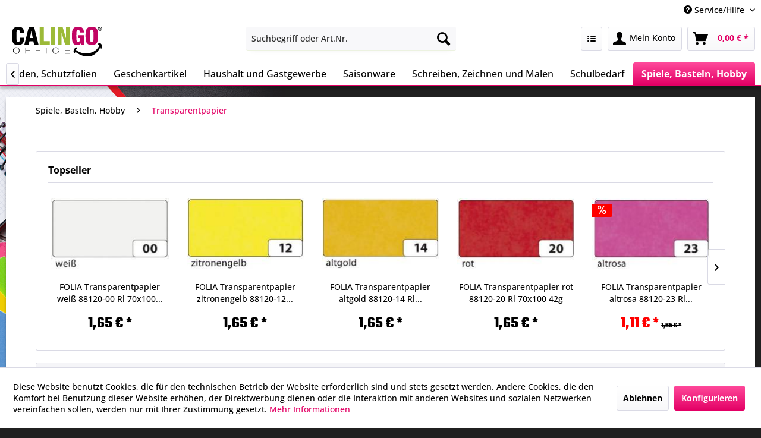

--- FILE ---
content_type: text/html; charset=UTF-8
request_url: https://calingo-office.de/spiele-basteln-hobby/transparentpapier
body_size: 34398
content:
<!DOCTYPE html> <html class="no-js" lang="de" itemscope="itemscope" itemtype="https://schema.org/WebPage"> <head> <meta charset="utf-8"> <meta name="author" content="Thomas Kellerer" /> <meta name="robots" content="noindex,follow" /> <meta name="revisit-after" content="15 days" /> <meta name="keywords" content="" /> <meta name="description" content="" /> <meta property="og:type" content="product.group" /> <meta property="og:site_name" content="CALINGO OFFICE" /> <meta property="og:title" content="Transparentpapier" /> <meta property="og:description" content="" /> <meta name="twitter:card" content="product" /> <meta name="twitter:site" content="CALINGO OFFICE" /> <meta name="twitter:title" content="Transparentpapier" /> <meta name="twitter:description" content="" /> <meta property="og:image" content="https://calingo-office.de/media/image/33/32/57/Logo_Webseite.png" /> <meta name="twitter:image" content="https://calingo-office.de/media/image/33/32/57/Logo_Webseite.png" /> <meta itemprop="copyrightHolder" content="CALINGO OFFICE" /> <meta itemprop="copyrightYear" content="2014" /> <meta itemprop="isFamilyFriendly" content="True" /> <meta itemprop="image" content="https://calingo-office.de/media/image/33/32/57/Logo_Webseite.png" /> <meta name="viewport" content="width=device-width, initial-scale=1.0"> <meta name="mobile-web-app-capable" content="yes"> <meta name="apple-mobile-web-app-title" content="CALINGO OFFICE"> <meta name="apple-mobile-web-app-capable" content="yes"> <meta name="apple-mobile-web-app-status-bar-style" content="default"> <link rel="apple-touch-icon-precomposed" href="https://calingo-office.de/media/image/65/54/8a/Calingo-Mini-Apple.png"> <link rel="shortcut icon" href="https://calingo-office.de/media/image/0e/81/c5/Favicon.png"> <meta name="msapplication-navbutton-color" content="#e30065" /> <meta name="application-name" content="CALINGO OFFICE" /> <meta name="msapplication-starturl" content="https://calingo-office.de/" /> <meta name="msapplication-window" content="width=1024;height=768" /> <meta name="msapplication-TileImage" content="https://calingo-office.de/media/image/e5/00/6a/Calingo-Mini-Win.png"> <meta name="msapplication-TileColor" content="#e30065"> <meta name="theme-color" content="#e30065" /> <title itemprop="name">Transparentpapier | Spiele, Basteln, Hobby | CALINGO OFFICE</title> <link href="/web/cache/1768599003_1aeba338f3febffd529c19f8b5b43bce.css" media="all" rel="stylesheet" type="text/css" /> <script>
window.basketData = {
hasData: false,
data:[]
};
</script> <div data-googleAnalytics="true" data-googleConversionID="1051112647" data-googleConversionLabel="B2olCMOJxQQQx-ma9QM" data-googleConversionLanguage="de" data-googleTrackingID="G-8WRVL7HZ33" data-googleAnonymizeIp="1" data-googleOptOutCookie="" data-googleTrackingLibrary="ua" data-realAmount="" data-showCookieNote="1" data-cookieNoteMode="1" > </div> </head> <body class="is--ctl-listing is--act-index is--no-sidebar" > <div data-paypalUnifiedMetaDataContainer="true" data-paypalUnifiedRestoreOrderNumberUrl="https://calingo-office.de/widgets/PaypalUnifiedOrderNumber/restoreOrderNumber" class="is--hidden"> </div> <script>
(function (w, k) { w[k] = window[k] || function () { (window[k].q = window[k].q || []).push(arguments) } })(window, "doofinderApp");
doofinderApp('config', 'currency', 'EUR');
manageScriptCookies(isCookieEnabled());
window.onload = function () {
$.subscribe('plugin/swCookieConsentManager/onBuildCookiePreferences', function (event, plugin, preferences) {
manageScriptCookies(preferences.groups.comfort.cookies.doofinder.active);
});
};
function isCookieEnabled() {
const preferencesCookie = document.cookie.split('; ').find(cookie => cookie.startsWith('cookiePreferences='));
const allowCookie = document.cookie.split('; ').find(cookie => cookie.startsWith('allowCookie='));
if (preferencesCookie) {
const preferences = JSON.parse(preferencesCookie.split('cookiePreferences=')[1]);
return preferences.groups.comfort.cookies.doofinder.active;
}else if(allowCookie) {
const cookie = JSON.parse(allowCookie.split('allowCookie=')[1]);
return cookie;
}
return false;
}
function manageScriptCookies(cookieEnabled) {
if (cookieEnabled) {
if (typeof Doofinder !== "undefined") {
Doofinder.enableCookies();
} else {
doofinderApp("config", "require_cookies_consent", false);
}
} else {
if (typeof Doofinder !== "undefined") {
Doofinder.disableCookies();
}
}
}
</script> <script src="https://eu1-config.doofinder.com/2.x/fd6a0a84-7015-499f-925f-2a0a6aa7ba72.js" async></script>  <div id="df-bogus-cart" data-eventName="doofinder.cart.add" data-showModal="false" data-addArticleUrl="https://calingo-office.de/checkout/ajaxAddArticleCart"></div>  <div class="page-wrap"> <noscript class="noscript-main"> <div class="alert is--warning"> <div class="alert--icon"> <i class="icon--element icon--warning"></i> </div> <div class="alert--content"> Um CALINGO&#x20;OFFICE in vollem Umfang nutzen zu k&ouml;nnen, empfehlen wir Ihnen Javascript in Ihrem Browser zu aktiveren. </div> </div> </noscript> <header class="header-main"> <div class="top-bar"> <div class="container block-group"> <nav class="top-bar--navigation block" role="menubar">   <div class="navigation--entry entry--compare is--hidden" role="menuitem" aria-haspopup="true" data-drop-down-menu="true">   </div> <div class="navigation--entry entry--service has--drop-down" role="menuitem" aria-haspopup="true" data-drop-down-menu="true"> <i class="icon--service"></i> Service/Hilfe <ul class="service--list is--rounded" role="menu"> <li class="service--entry" role="menuitem"> <a class="service--link" href="javascript:openCookieConsentManager()" title="Cookie-Einstellungen" > Cookie-Einstellungen </a> </li> <li class="service--entry" role="menuitem"> <a class="service--link" href="https://calingo-office.de/lieferbedingungen" title="Lieferbedingungen" > Lieferbedingungen </a> </li> <li class="service--entry" role="menuitem"> <a class="service--link" href="https://calingo-office.de/versandkosten" title="Versandkosten" > Versandkosten </a> </li> </ul> </div> </nav> </div> </div> <div class="container header--navigation"> <div class="logo-main block-group" role="banner"> <div class="logo--shop block"> <a class="logo--link" href="https://calingo-office.de/" title="CALINGO OFFICE - zur Startseite wechseln"> <picture> <source srcset="https://calingo-office.de/media/image/33/32/57/Logo_Webseite.png" media="(min-width: 78.75em)"> <source srcset="https://calingo-office.de/media/image/33/32/57/Logo_Webseite.png" media="(min-width: 64em)"> <source srcset="https://calingo-office.de/media/image/33/32/57/Logo_Webseite.png" media="(min-width: 48em)"> <img srcset="https://calingo-office.de/media/image/33/32/57/Logo_Webseite.png" alt="CALINGO OFFICE - zur Startseite wechseln" /> </picture> </a> </div> </div> <nav class="shop--navigation block-group"> <ul class="navigation--list block-group" role="menubar"> <li class="navigation--entry entry--menu-left" role="menuitem"> <a class="entry--link entry--trigger btn is--icon-left" href="#offcanvas--left" data-offcanvas="true" data-offCanvasSelector=".sidebar-main" aria-label="Menü"> <i class="icon--menu"></i> Menü </a> </li> <li class="navigation--entry entry--search" role="menuitem" data-search="true" aria-haspopup="true" data-minLength="3"> <a class="btn entry--link entry--trigger" href="#show-hide--search" title="Suche anzeigen / schließen" aria-label="Suche anzeigen / schließen"> <i class="icon--search"></i> <span class="search--display">Suchen</span> </a> <form action="/search" method="get" class="main-search--form"> <input type="search" name="sSearch" aria-label="Suchbegriff oder Art.Nr." class="main-search--field" autocomplete="off" autocapitalize="off" placeholder="Suchbegriff oder Art.Nr." maxlength="60" /> <button type="submit" class="main-search--button" aria-label="Suchen"> <i class="icon--search"></i> <span class="main-search--text">Suchen</span> </button> <div class="form--ajax-loader">&nbsp;</div> </form> <div class="main-search--results"></div> </li>  <li class="navigation--entry entry--notepad" role="menuitem"> <a href="https://calingo-office.de/note" title="Merkzettel" class="btn"> <i class="icon--numbered-list"></i> </a> </li> <li class="navigation--entry entry--account with-slt" role="menuitem" data-offcanvas="true" data-offCanvasSelector=".account--dropdown-navigation"> <a href="https://calingo-office.de/account" title="Mein Konto" aria-label="Mein Konto" class="btn is--icon-left entry--link account--link"> <i class="icon--account"></i> <span class="account--display"> Mein Konto </span> </a> <div class="account--dropdown-navigation"> <div class="navigation--smartphone"> <div class="entry--close-off-canvas"> <a href="#close-account-menu" class="account--close-off-canvas" title="Menü schließen" aria-label="Menü schließen"> Menü schließen <i class="icon--arrow-right"></i> </a> </div> </div> <div class="account--menu is--rounded is--personalized"> <span class="navigation--headline"> Mein Konto </span> <div class="account--menu-container"> <ul class="sidebar--navigation navigation--list is--level0 show--active-items"> <li class="navigation--entry"> <span class="navigation--signin"> <a href="https://calingo-office.de/account#hide-registration" class="blocked--link btn is--primary navigation--signin-btn" data-collapseTarget="#registration" data-action="close"> Anmelden </a> <span class="navigation--register"> oder <a href="https://calingo-office.de/account#show-registration" class="blocked--link" data-collapseTarget="#registration" data-action="open"> registrieren </a> </span> </span> </li> <li class="navigation--entry"> <a href="https://calingo-office.de/account" title="Übersicht" class="navigation--link"> Übersicht </a> </li> <li class="navigation--entry"> <a href="https://calingo-office.de/account/profile" title="Persönliche Daten" class="navigation--link" rel="nofollow"> Persönliche Daten </a> </li> <li class="navigation--entry"> <a href="https://calingo-office.de/address/index/sidebar/" title="Adressen" class="navigation--link" rel="nofollow"> Adressen </a> </li> <li class="navigation--entry"> <a href="https://calingo-office.de/account/payment" title="Zahlungsarten" class="navigation--link" rel="nofollow"> Zahlungsarten </a> </li> <li class="navigation--entry"> <a href="https://calingo-office.de/account/orders" title="Bestellungen" class="navigation--link" rel="nofollow"> Bestellungen </a> </li> <li class="navigation--entry"> <a href="https://calingo-office.de/note" title="Merkzettel" class="navigation--link" rel="nofollow"> Merkzettel </a> </li> <li class="navigation--entry is--quick-order"> <a href="https://calingo-office.de/quick-order" title="Schnellbestellung" class="navigation--link "> Schnellbestellung </a> </li> </ul> </div> </div> </div> </li> <li class="navigation--entry entry--cart" role="menuitem"> <a class="btn is--icon-left cart--link" href="https://calingo-office.de/checkout/cart" title="Warenkorb" aria-label="Warenkorb"> <span class="cart--display"> Warenkorb </span> <span class="badge is--primary is--minimal cart--quantity is--hidden">0</span> <i class="icon--basket"></i> <span class="cart--amount"> 0,00&nbsp;&euro; * </span> </a> <div class="ajax-loader">&nbsp;</div> </li>  </ul> </nav> <div class="container--ajax-cart" data-collapse-cart="true" data-displayMode="offcanvas"></div> </div> </header> <nav class="navigation-main"> <div class="container" data-menu-scroller="true" data-listSelector=".navigation--list.container" data-viewPortSelector=".navigation--list-wrapper"> <div class="navigation--list-wrapper"> <ul class="navigation--list container" role="menubar" itemscope="itemscope" itemtype="https://schema.org/SiteNavigationElement"> <li class="navigation--entry is--home" role="menuitem"><a class="navigation--link is--first" href="https://calingo-office.de/" title="Home" aria-label="Home" itemprop="url"><span itemprop="name">Home</span></a></li><li class="navigation--entry" role="menuitem"><a class="navigation--link" href="https://calingo-office.de/angebote" title="Angebote" aria-label="Angebote" itemprop="url"><span itemprop="name">Angebote</span></a></li><li class="navigation--entry" role="menuitem"><a class="navigation--link" href="https://calingo-office.de/beschreiben-papiere" title="Beschreiben, Papiere" aria-label="Beschreiben, Papiere" itemprop="url"><span itemprop="name">Beschreiben, Papiere</span></a></li><li class="navigation--entry" role="menuitem"><a class="navigation--link" href="https://calingo-office.de/buerobedarf" title="Bürobedarf" aria-label="Bürobedarf" itemprop="url"><span itemprop="name">Bürobedarf</span></a></li><li class="navigation--entry" role="menuitem"><a class="navigation--link" href="https://calingo-office.de/etikettieren-verpacken-versenden-schutzfolien" title="Etikettieren, Verpacken, Versenden, Schutzfolien" aria-label="Etikettieren, Verpacken, Versenden, Schutzfolien" itemprop="url"><span itemprop="name">Etikettieren, Verpacken, Versenden, Schutzfolien</span></a></li><li class="navigation--entry" role="menuitem"><a class="navigation--link" href="https://calingo-office.de/geschenkartikel" title="Geschenkartikel" aria-label="Geschenkartikel" itemprop="url"><span itemprop="name">Geschenkartikel</span></a></li><li class="navigation--entry" role="menuitem"><a class="navigation--link" href="https://calingo-office.de/haushalt-und-gastgewerbe" title="Haushalt und Gastgewerbe" aria-label="Haushalt und Gastgewerbe" itemprop="url"><span itemprop="name">Haushalt und Gastgewerbe</span></a></li><li class="navigation--entry" role="menuitem"><a class="navigation--link" href="https://calingo-office.de/saisonware" title="Saisonware" aria-label="Saisonware" itemprop="url"><span itemprop="name">Saisonware</span></a></li><li class="navigation--entry" role="menuitem"><a class="navigation--link" href="https://calingo-office.de/schreiben-zeichnen-und-malen" title="Schreiben, Zeichnen und Malen" aria-label="Schreiben, Zeichnen und Malen" itemprop="url"><span itemprop="name">Schreiben, Zeichnen und Malen</span></a></li><li class="navigation--entry" role="menuitem"><a class="navigation--link" href="https://calingo-office.de/schulbedarf" title="Schulbedarf" aria-label="Schulbedarf" itemprop="url"><span itemprop="name">Schulbedarf</span></a></li><li class="navigation--entry is--active" role="menuitem"><a class="navigation--link is--active" href="https://calingo-office.de/spiele-basteln-hobby" title="Spiele, Basteln, Hobby" aria-label="Spiele, Basteln, Hobby" itemprop="url"><span itemprop="name">Spiele, Basteln, Hobby</span></a></li> </ul> </div> <div class="advanced-menu" data-advanced-menu="true" data-hoverDelay="250"> <div class="menu--container"> <div class="button-container"> <a href="https://calingo-office.de/angebote" class="button--category" aria-label="Zur Kategorie Angebote" title="Zur Kategorie Angebote"> <i class="icon--arrow-right"></i> Zur Kategorie Angebote </a> <span class="button--close"> <i class="icon--cross"></i> </span> </div> </div> <div class="menu--container"> <div class="button-container"> <a href="https://calingo-office.de/beschreiben-papiere" class="button--category" aria-label="Zur Kategorie Beschreiben, Papiere" title="Zur Kategorie Beschreiben, Papiere"> <i class="icon--arrow-right"></i> Zur Kategorie Beschreiben, Papiere </a> <span class="button--close"> <i class="icon--cross"></i> </span> </div> <div class="content--wrapper has--content"> <ul class="menu--list menu--level-0 columns--4" style="width: 100%;"> <li class="menu--list-item item--level-0" style="width: 100%"> <a href="https://calingo-office.de/beschreiben-papiere/bastelpapier" class="menu--list-item-link" aria-label="Bastelpapier" title="Bastelpapier">Bastelpapier</a> </li> <li class="menu--list-item item--level-0" style="width: 100%"> <a href="https://calingo-office.de/beschreiben-papiere/bastelpapier-und-bastelset" class="menu--list-item-link" aria-label="Bastelpapier und Bastelset" title="Bastelpapier und Bastelset">Bastelpapier und Bastelset</a> </li> <li class="menu--list-item item--level-0" style="width: 100%"> <a href="https://calingo-office.de/beschreiben-papiere/bloecke-collegeblock-kollegeblock-kollegebloecke-collegebloecke-ringbucheinlage" class="menu--list-item-link" aria-label="Blöcke, Collegeblock, Kollegeblock, Kollegeblöcke, Collegeblöcke, Ringbucheinlage" title="Blöcke, Collegeblock, Kollegeblock, Kollegeblöcke, Collegeblöcke, Ringbucheinlage">Blöcke, Collegeblock, Kollegeblock, Kollegeblöcke, Collegeblöcke, Ringbucheinlage</a> </li> <li class="menu--list-item item--level-0" style="width: 100%"> <a href="https://calingo-office.de/beschreiben-papiere/bloecke-kanzleipapiere-collegebloecke-ringbucheinlagen" class="menu--list-item-link" aria-label="Blöcke, Kanzleipapiere, Collegeblöcke, Ringbucheinlagen" title="Blöcke, Kanzleipapiere, Collegeblöcke, Ringbucheinlagen">Blöcke, Kanzleipapiere, Collegeblöcke, Ringbucheinlagen</a> </li> <li class="menu--list-item item--level-0" style="width: 100%"> <a href="https://calingo-office.de/beschreiben-papiere/buecher-malbuecher-und-malbloecke" class="menu--list-item-link" aria-label="Bücher, Malbücher und Malblöcke" title="Bücher, Malbücher und Malblöcke">Bücher, Malbücher und Malblöcke</a> </li> <li class="menu--list-item item--level-0" style="width: 100%"> <a href="https://calingo-office.de/beschreiben-papiere/buchschutzfolien-notizzettel-zettelboxen-zettelspiesser" class="menu--list-item-link" aria-label="Buchschutzfolien, Notizzettel, Zettelboxen, Zettelspießer" title="Buchschutzfolien, Notizzettel, Zettelboxen, Zettelspießer">Buchschutzfolien, Notizzettel, Zettelboxen, Zettelspießer</a> </li> <li class="menu--list-item item--level-0" style="width: 100%"> <a href="https://calingo-office.de/beschreiben-papiere/bueropapiere-briefpapiere-und-briefumschlaege" class="menu--list-item-link" aria-label="Büropapiere, Briefpapiere und Briefumschläge" title="Büropapiere, Briefpapiere und Briefumschläge">Büropapiere, Briefpapiere und Briefumschläge</a> </li> <li class="menu--list-item item--level-0" style="width: 100%"> <a href="https://calingo-office.de/beschreiben-papiere/business-papierprodukte" class="menu--list-item-link" aria-label="Business Papierprodukte" title="Business Papierprodukte">Business Papierprodukte</a> </li> <li class="menu--list-item item--level-0" style="width: 100%"> <a href="https://calingo-office.de/beschreiben-papiere/design-karten-und-tischkarten" class="menu--list-item-link" aria-label="Design Karten und Tischkarten" title="Design Karten und Tischkarten">Design Karten und Tischkarten</a> </li> <li class="menu--list-item item--level-0" style="width: 100%"> <a href="https://calingo-office.de/beschreiben-papiere/designpapiere-urkunden" class="menu--list-item-link" aria-label="Designpapiere, Urkunden" title="Designpapiere, Urkunden">Designpapiere, Urkunden</a> </li> <li class="menu--list-item item--level-0" style="width: 100%"> <a href="https://calingo-office.de/beschreiben-papiere/flechten" class="menu--list-item-link" aria-label="Flechten" title="Flechten">Flechten</a> </li> <li class="menu--list-item item--level-0" style="width: 100%"> <a href="https://calingo-office.de/beschreiben-papiere/folien-fuer-kopierer-laser-und-inkjetdrucker" class="menu--list-item-link" aria-label="Folien für Kopierer, Laser- und Inkjetdrucker" title="Folien für Kopierer, Laser- und Inkjetdrucker">Folien für Kopierer, Laser- und Inkjetdrucker</a> </li> <li class="menu--list-item item--level-0" style="width: 100%"> <a href="https://calingo-office.de/beschreiben-papiere/formulare-vertraege-selbstdruchschreibepapier" class="menu--list-item-link" aria-label="Formulare, Verträge, Selbstdruchschreibepapier" title="Formulare, Verträge, Selbstdruchschreibepapier">Formulare, Verträge, Selbstdruchschreibepapier</a> </li> <li class="menu--list-item item--level-0" style="width: 100%"> <a href="https://calingo-office.de/beschreiben-papiere/geschaeftskorrespondenz-urkundenpapiere-und-wasserzeichenpapiere" class="menu--list-item-link" aria-label="Geschäftskorrespondenz, Urkundenpapiere und Wasserzeichenpapiere" title="Geschäftskorrespondenz, Urkundenpapiere und Wasserzeichenpapiere">Geschäftskorrespondenz, Urkundenpapiere und Wasserzeichenpapiere</a> </li> <li class="menu--list-item item--level-0" style="width: 100%"> <a href="https://calingo-office.de/beschreiben-papiere/inkjet-laser-fotopapiere" class="menu--list-item-link" aria-label="Inkjet-, Laser-, Fotopapiere" title="Inkjet-, Laser-, Fotopapiere">Inkjet-, Laser-, Fotopapiere</a> </li> <li class="menu--list-item item--level-0" style="width: 100%"> <a href="https://calingo-office.de/beschreiben-papiere/inkjet-plotter-und-grossformat-papiere" class="menu--list-item-link" aria-label="Inkjet-, Plotter- und Großformat-Papiere" title="Inkjet-, Plotter- und Großformat-Papiere">Inkjet-, Plotter- und Großformat-Papiere</a> </li> <li class="menu--list-item item--level-0" style="width: 100%"> <a href="https://calingo-office.de/beschreiben-papiere/kladden-geschaeftsbuecher-notizbuecher" class="menu--list-item-link" aria-label="Kladden, Geschäftsbücher, Notizbücher" title="Kladden, Geschäftsbücher, Notizbücher">Kladden, Geschäftsbücher, Notizbücher</a> </li> <li class="menu--list-item item--level-0" style="width: 100%"> <a href="https://calingo-office.de/beschreiben-papiere/multifunktions-inkjet-laser-kopierpapiere" class="menu--list-item-link" aria-label="Multifunktions-, Inkjet-, Laser-, Kopierpapiere" title="Multifunktions-, Inkjet-, Laser-, Kopierpapiere">Multifunktions-, Inkjet-, Laser-, Kopierpapiere</a> </li> <li class="menu--list-item item--level-0" style="width: 100%"> <a href="https://calingo-office.de/beschreiben-papiere/pc-geschaeftskarten-und-software" class="menu--list-item-link" aria-label="PC-Geschäftskarten und Software" title="PC-Geschäftskarten und Software">PC-Geschäftskarten und Software</a> </li> <li class="menu--list-item item--level-0" style="width: 100%"> <a href="https://calingo-office.de/beschreiben-papiere/pc-visitenkarten-und-software" class="menu--list-item-link" aria-label="PC-Visitenkarten und Software" title="PC-Visitenkarten und Software">PC-Visitenkarten und Software</a> </li> <li class="menu--list-item item--level-0" style="width: 100%"> <a href="https://calingo-office.de/beschreiben-papiere/ringmappen-sichtbuecher-praesentations-ringbuecher" class="menu--list-item-link" aria-label="Ringmappen, Sichtbücher, Präsentations-Ringbücher" title="Ringmappen, Sichtbücher, Präsentations-Ringbücher">Ringmappen, Sichtbücher, Präsentations-Ringbücher</a> </li> <li class="menu--list-item item--level-0" style="width: 100%"> <a href="https://calingo-office.de/beschreiben-papiere/schreibtischset-sigel-eyestyle" class="menu--list-item-link" aria-label="Schreibtischset Sigel eyestyle" title="Schreibtischset Sigel eyestyle">Schreibtischset Sigel eyestyle</a> </li> <li class="menu--list-item item--level-0" style="width: 100%"> <a href="https://calingo-office.de/beschreiben-papiere/schulhefte" class="menu--list-item-link" aria-label="Schulhefte" title="Schulhefte">Schulhefte</a> </li> <li class="menu--list-item item--level-0" style="width: 100%"> <a href="https://calingo-office.de/beschreiben-papiere/spezialpapiere" class="menu--list-item-link" aria-label="Spezialpapiere" title="Spezialpapiere">Spezialpapiere</a> </li> <li class="menu--list-item item--level-0" style="width: 100%"> <a href="https://calingo-office.de/beschreiben-papiere/tonpapier" class="menu--list-item-link" aria-label="Tonpapier" title="Tonpapier">Tonpapier</a> </li> <li class="menu--list-item item--level-0" style="width: 100%"> <a href="https://calingo-office.de/beschreiben-papiere/tonpapier-fotokarton" class="menu--list-item-link" aria-label="Tonpapier / Fotokarton" title="Tonpapier / Fotokarton">Tonpapier / Fotokarton</a> </li> <li class="menu--list-item item--level-0" style="width: 100%"> <a href="https://calingo-office.de/beschreiben-papiere/transparentpapier" class="menu--list-item-link" aria-label="Transparentpapier" title="Transparentpapier">Transparentpapier</a> </li> <li class="menu--list-item item--level-0" style="width: 100%"> <a href="https://calingo-office.de/beschreiben-papiere/umwelt-recyclingpapiere" class="menu--list-item-link" aria-label="Umwelt-, Recyclingpapiere" title="Umwelt-, Recyclingpapiere">Umwelt-, Recyclingpapiere</a> </li> <li class="menu--list-item item--level-0" style="width: 100%"> <a href="https://calingo-office.de/beschreiben-papiere/versand-und-verpackungsmaterial" class="menu--list-item-link" aria-label="Versand- und Verpackungsmaterial" title="Versand- und Verpackungsmaterial">Versand- und Verpackungsmaterial</a> </li> <li class="menu--list-item item--level-0" style="width: 100%"> <a href="https://calingo-office.de/beschreiben-papiere/weihnachtskarten" class="menu--list-item-link" aria-label="Weihnachtskarten" title="Weihnachtskarten">Weihnachtskarten</a> </li> <li class="menu--list-item item--level-0" style="width: 100%"> <a href="https://calingo-office.de/beschreiben-papiere/weihnachtspapier-und-umschlaege" class="menu--list-item-link" aria-label="Weihnachtspapier und -Umschläge" title="Weihnachtspapier und -Umschläge">Weihnachtspapier und -Umschläge</a> </li> <li class="menu--list-item item--level-0" style="width: 100%"> <a href="https://calingo-office.de/beschreiben-papiere/weihnachtsverpackungen" class="menu--list-item-link" aria-label="Weihnachtsverpackungen" title="Weihnachtsverpackungen">Weihnachtsverpackungen</a> </li> <li class="menu--list-item item--level-0" style="width: 100%"> <a href="https://calingo-office.de/beschreiben-papiere/zeichenpapier" class="menu--list-item-link" aria-label="Zeichenpapier" title="Zeichenpapier">Zeichenpapier</a> </li> <li class="menu--list-item item--level-0" style="width: 100%"> <a href="https://calingo-office.de/beschreiben-papiere/zeichenpapiere" class="menu--list-item-link" aria-label="Zeichenpapiere" title="Zeichenpapiere">Zeichenpapiere</a> </li> </ul> </div> </div> <div class="menu--container"> <div class="button-container"> <a href="https://calingo-office.de/buerobedarf" class="button--category" aria-label="Zur Kategorie Bürobedarf" title="Zur Kategorie Bürobedarf"> <i class="icon--arrow-right"></i> Zur Kategorie Bürobedarf </a> <span class="button--close"> <i class="icon--cross"></i> </span> </div> <div class="content--wrapper has--content"> <ul class="menu--list menu--level-0 columns--4" style="width: 100%;"> <li class="menu--list-item item--level-0" style="width: 100%"> <a href="https://calingo-office.de/buerobedarf/abfallsammler-und-zubehoer" class="menu--list-item-link" aria-label="Abfallsammler und Zubehör" title="Abfallsammler und Zubehör">Abfallsammler und Zubehör</a> </li> <li class="menu--list-item item--level-0" style="width: 100%"> <a href="https://calingo-office.de/buerobedarf/abteilungs-aktenvernichter" class="menu--list-item-link" aria-label="Abteilungs-Aktenvernichter" title="Abteilungs-Aktenvernichter">Abteilungs-Aktenvernichter</a> </li> <li class="menu--list-item item--level-0" style="width: 100%"> <a href="https://calingo-office.de/buerobedarf/additions-und-kassenrollen" class="menu--list-item-link" aria-label="Additions- und Kassenrollen" title="Additions- und Kassenrollen">Additions- und Kassenrollen</a> </li> <li class="menu--list-item item--level-0" style="width: 100%"> <a href="https://calingo-office.de/buerobedarf/akkubesen-sauger-und-zubehoer" class="menu--list-item-link" aria-label="Akkubesen, Sauger und Zubehör" title="Akkubesen, Sauger und Zubehör">Akkubesen, Sauger und Zubehör</a> </li> <li class="menu--list-item item--level-0" style="width: 100%"> <a href="https://calingo-office.de/buerobedarf/aktentaschen-schreibmappen" class="menu--list-item-link" aria-label="Aktentaschen, Schreibmappen" title="Aktentaschen, Schreibmappen">Aktentaschen, Schreibmappen</a> </li> <li class="menu--list-item item--level-0" style="width: 100%"> <a href="https://calingo-office.de/buerobedarf/aktenvernichter-und-zubehoer" class="menu--list-item-link" aria-label="Aktenvernichter und Zubehör" title="Aktenvernichter und Zubehör">Aktenvernichter und Zubehör</a> </li> <li class="menu--list-item item--level-0" style="width: 100%"> <a href="https://calingo-office.de/buerobedarf/alternativ-inkjet-patronen-und-zubehoer-fuer-drucker" class="menu--list-item-link" aria-label="Alternativ Inkjet-Patronen und Zubehör für Drucker" title="Alternativ Inkjet-Patronen und Zubehör für Drucker">Alternativ Inkjet-Patronen und Zubehör für Drucker</a> </li> <li class="menu--list-item item--level-0" style="width: 100%"> <a href="https://calingo-office.de/buerobedarf/alternativ-toner-fuer-laserdrucker-laserfax-und-kopierer" class="menu--list-item-link" aria-label="Alternativ Toner für Laserdrucker, Laserfax und Kopierer" title="Alternativ Toner für Laserdrucker, Laserfax und Kopierer">Alternativ Toner für Laserdrucker, Laserfax und Kopierer</a> </li> <li class="menu--list-item item--level-0" style="width: 100%"> <a href="https://calingo-office.de/buerobedarf/anrufbeantworter-und-telefone-und-handys" class="menu--list-item-link" aria-label="Anrufbeantworter und Telefone und Handys" title="Anrufbeantworter und Telefone und Handys">Anrufbeantworter und Telefone und Handys</a> </li> <li class="menu--list-item item--level-0" style="width: 100%"> <a href="https://calingo-office.de/buerobedarf/anrufbeantworter-telefone-und-handys" class="menu--list-item-link" aria-label="Anrufbeantworter, Telefone und Handys" title="Anrufbeantworter, Telefone und Handys">Anrufbeantworter, Telefone und Handys</a> </li> <li class="menu--list-item item--level-0" style="width: 100%"> <a href="https://calingo-office.de/buerobedarf/arbeitssicherheit" class="menu--list-item-link" aria-label="Arbeitssicherheit" title="Arbeitssicherheit">Arbeitssicherheit</a> </li> <li class="menu--list-item item--level-0" style="width: 100%"> <a href="https://calingo-office.de/buerobedarf/archivablage" class="menu--list-item-link" aria-label="Archivablage" title="Archivablage">Archivablage</a> </li> <li class="menu--list-item item--level-0" style="width: 100%"> <a href="https://calingo-office.de/buerobedarf/barcodescanner" class="menu--list-item-link" aria-label="Barcodescanner" title="Barcodescanner">Barcodescanner</a> </li> <li class="menu--list-item item--level-0" style="width: 100%"> <a href="https://calingo-office.de/buerobedarf/batterien-akkus-ladegeraete" class="menu--list-item-link" aria-label="Batterien, Akkus, Ladegeräte" title="Batterien, Akkus, Ladegeräte">Batterien, Akkus, Ladegeräte</a> </li> <li class="menu--list-item item--level-0" style="width: 100%"> <a href="https://calingo-office.de/buerobedarf/bau-handwerk" class="menu--list-item-link" aria-label="Bau &amp; Handwerk " title="Bau &amp; Handwerk ">Bau & Handwerk </a> </li> <li class="menu--list-item item--level-0" style="width: 100%"> <a href="https://calingo-office.de/buerobedarf/begleitpapiertaschen-adressaufkleber-postkarten" class="menu--list-item-link" aria-label="Begleitpapiertaschen, Adressaufkleber, Postkarten" title="Begleitpapiertaschen, Adressaufkleber, Postkarten">Begleitpapiertaschen, Adressaufkleber, Postkarten</a> </li> <li class="menu--list-item item--level-0" style="width: 100%"> <a href="https://calingo-office.de/buerobedarf/beschriftungssysteme-etikettendrucker-und-zubehoer" class="menu--list-item-link" aria-label="Beschriftungssysteme, Etikettendrucker und Zubehör" title="Beschriftungssysteme, Etikettendrucker und Zubehör">Beschriftungssysteme, Etikettendrucker und Zubehör</a> </li> <li class="menu--list-item item--level-0" style="width: 100%"> <a href="https://calingo-office.de/buerobedarf/bewerbungssets-und-mappen" class="menu--list-item-link" aria-label="Bewerbungssets und -mappen" title="Bewerbungssets und -mappen">Bewerbungssets und -mappen</a> </li> <li class="menu--list-item item--level-0" style="width: 100%"> <a href="https://calingo-office.de/buerobedarf/bind-systemplaner" class="menu--list-item-link" aria-label="bind Systemplaner" title="bind Systemplaner">bind Systemplaner</a> </li> <li class="menu--list-item item--level-0" style="width: 100%"> <a href="https://calingo-office.de/cat/index/sCategory/28401" class="menu--list-item-link" aria-label="Bindesysteme und Zubehör (Plastik- Drahtbindung)" title="Bindesysteme und Zubehör (Plastik- Drahtbindung)">Bindesysteme und Zubehör (Plastik- Drahtbindung)</a> </li> <li class="menu--list-item item--level-0" style="width: 100%"> <a href="https://calingo-office.de/buerobedarf/bindesysteme-und-zubehoer-plastik-drahtbindung" class="menu--list-item-link" aria-label="Bindesysteme und Zubehör (Plastik-/Drahtbindung)" title="Bindesysteme und Zubehör (Plastik-/Drahtbindung)">Bindesysteme und Zubehör (Plastik-/Drahtbindung)</a> </li> <li class="menu--list-item item--level-0" style="width: 100%"> <a href="https://calingo-office.de/buerobedarf/blickschutz" class="menu--list-item-link" aria-label="Blickschutz" title="Blickschutz">Blickschutz</a> </li> <li class="menu--list-item item--level-0" style="width: 100%"> <a href="https://calingo-office.de/buerobedarf/bloecke-kanzleipapiere-collegebloecke-ringbucheinlagen" class="menu--list-item-link" aria-label="Blöcke, Kanzleipapiere, Collegeblöcke, Ringbucheinlagen" title="Blöcke, Kanzleipapiere, Collegeblöcke, Ringbucheinlagen">Blöcke, Kanzleipapiere, Collegeblöcke, Ringbucheinlagen</a> </li> <li class="menu--list-item item--level-0" style="width: 100%"> <a href="https://calingo-office.de/buerobedarf/bodenschutzmatten-heizmatten" class="menu--list-item-link" aria-label="Bodenschutzmatten, Heizmatten" title="Bodenschutzmatten, Heizmatten">Bodenschutzmatten, Heizmatten</a> </li> <li class="menu--list-item item--level-0" style="width: 100%"> <a href="https://calingo-office.de/buerobedarf/brief-und-paketwaagen" class="menu--list-item-link" aria-label="Brief- und Paketwaagen" title="Brief- und Paketwaagen">Brief- und Paketwaagen</a> </li> <li class="menu--list-item item--level-0" style="width: 100%"> <a href="https://calingo-office.de/buerobedarf/brief-ablagekoerbe-schubladenboxen" class="menu--list-item-link" aria-label="Brief-, Ablagekörbe, Schubladenboxen" title="Brief-, Ablagekörbe, Schubladenboxen">Brief-, Ablagekörbe, Schubladenboxen</a> </li> <li class="menu--list-item item--level-0" style="width: 100%"> <a href="https://calingo-office.de/buerobedarf/bsb-zeitplaner" class="menu--list-item-link" aria-label="bsb Zeitplaner" title="bsb Zeitplaner">bsb Zeitplaner</a> </li> <li class="menu--list-item item--level-0" style="width: 100%"> <a href="https://calingo-office.de/buerobedarf/buch-registraturstuetzen-cd-staender" class="menu--list-item-link" aria-label="Buch-, Registraturstützen, CD-Ständer" title="Buch-, Registraturstützen, CD-Ständer">Buch-, Registraturstützen, CD-Ständer</a> </li> <li class="menu--list-item item--level-0" style="width: 100%"> <a href="https://calingo-office.de/buerobedarf/buchschutzfolien-notizzettel-zettelboxen-zettelspiesser" class="menu--list-item-link" aria-label="Buchschutzfolien, Notizzettel, Zettelboxen, Zettelspießer" title="Buchschutzfolien, Notizzettel, Zettelboxen, Zettelspießer">Buchschutzfolien, Notizzettel, Zettelboxen, Zettelspießer</a> </li> <li class="menu--list-item item--level-0" style="width: 100%"> <a href="https://calingo-office.de/buerobedarf/buero-konferenz-und-besucherstuehle" class="menu--list-item-link" aria-label="Büro-, Konferenz- und Besucherstühle" title="Büro-, Konferenz- und Besucherstühle">Büro-, Konferenz- und Besucherstühle</a> </li> <li class="menu--list-item item--level-0" style="width: 100%"> <a href="https://calingo-office.de/buerobedarf/bueroklammerspender-akten-und-briefklammern" class="menu--list-item-link" aria-label="Büroklammerspender, Akten- und Briefklammern" title="Büroklammerspender, Akten- und Briefklammern">Büroklammerspender, Akten- und Briefklammern</a> </li> <li class="menu--list-item item--level-0" style="width: 100%"> <a href="https://calingo-office.de/buerobedarf/buerolocher-und-zubehoer" class="menu--list-item-link" aria-label="Bürolocher und Zubehör" title="Bürolocher und Zubehör">Bürolocher und Zubehör</a> </li> <li class="menu--list-item item--level-0" style="width: 100%"> <a href="https://calingo-office.de/buerobedarf/bueromoebel-bueroeinrichtung" class="menu--list-item-link" aria-label="Büromöbel, Büroeinrichtung" title="Büromöbel, Büroeinrichtung">Büromöbel, Büroeinrichtung</a> </li> <li class="menu--list-item item--level-0" style="width: 100%"> <a href="https://calingo-office.de/buerobedarf/business-papierprodukte" class="menu--list-item-link" aria-label="Business Papierprodukte" title="Business Papierprodukte">Business Papierprodukte</a> </li> <li class="menu--list-item item--level-0" style="width: 100%"> <a href="https://calingo-office.de/buerobedarf/cd-und-dvd-rohlinge-cd-marker" class="menu--list-item-link" aria-label="CD- und DVD-Rohlinge, CD-Marker" title="CD- und DVD-Rohlinge, CD-Marker">CD- und DVD-Rohlinge, CD-Marker</a> </li> <li class="menu--list-item item--level-0" style="width: 100%"> <a href="https://calingo-office.de/buerobedarf/datentraeger-aufbewahrung" class="menu--list-item-link" aria-label="Datenträger-Aufbewahrung" title="Datenträger-Aufbewahrung">Datenträger-Aufbewahrung</a> </li> <li class="menu--list-item item--level-0" style="width: 100%"> <a href="https://calingo-office.de/buerobedarf/designpapiere-urkunden" class="menu--list-item-link" aria-label="Designpapiere, Urkunden" title="Designpapiere, Urkunden">Designpapiere, Urkunden</a> </li> <li class="menu--list-item item--level-0" style="width: 100%"> <a href="https://calingo-office.de/buerobedarf/diktiergeraete-und-zubehoer" class="menu--list-item-link" aria-label="Diktiergeräte und Zubehör" title="Diktiergeräte und Zubehör">Diktiergeräte und Zubehör</a> </li> <li class="menu--list-item item--level-0" style="width: 100%"> <a href="https://calingo-office.de/buerobedarf/dockingstation" class="menu--list-item-link" aria-label="Dockingstation" title="Dockingstation">Dockingstation</a> </li> <li class="menu--list-item item--level-0" style="width: 100%"> <a href="https://calingo-office.de/buerobedarf/drucker-ablagewagen-pc-arbeitsstationen" class="menu--list-item-link" aria-label="Drucker-, Ablagewagen, PC-Arbeitsstationen" title="Drucker-, Ablagewagen, PC-Arbeitsstationen">Drucker-, Ablagewagen, PC-Arbeitsstationen</a> </li> <li class="menu--list-item item--level-0" style="width: 100%"> <a href="https://calingo-office.de/buerobedarf/echtheitspruefung" class="menu--list-item-link" aria-label="Echtheitsprüfung" title="Echtheitsprüfung">Echtheitsprüfung</a> </li> <li class="menu--list-item item--level-0" style="width: 100%"> <a href="https://calingo-office.de/buerobedarf/edv-zubehoere" class="menu--list-item-link" aria-label="Edv-Zubehöre" title="Edv-Zubehöre">Edv-Zubehöre</a> </li> <li class="menu--list-item item--level-0" style="width: 100%"> <a href="https://calingo-office.de/buerobedarf/eingabehilfen" class="menu--list-item-link" aria-label="Eingabehilfen" title="Eingabehilfen">Eingabehilfen</a> </li> <li class="menu--list-item item--level-0" style="width: 100%"> <a href="https://calingo-office.de/buerobedarf/empfangsbedarf" class="menu--list-item-link" aria-label="Empfangsbedarf" title="Empfangsbedarf">Empfangsbedarf</a> </li> <li class="menu--list-item item--level-0" style="width: 100%"> <a href="https://calingo-office.de/buerobedarf/endlospapiere-edv-ablagemappen" class="menu--list-item-link" aria-label="Endlospapiere, EDV-Ablagemappen" title="Endlospapiere, EDV-Ablagemappen">Endlospapiere, EDV-Ablagemappen</a> </li> <li class="menu--list-item item--level-0" style="width: 100%"> <a href="https://calingo-office.de/buerobedarf/falzmaschinen-briefoeffner" class="menu--list-item-link" aria-label="Falzmaschinen, Brieföffner" title="Falzmaschinen, Brieföffner">Falzmaschinen, Brieföffner</a> </li> <li class="menu--list-item item--level-0" style="width: 100%"> <a href="https://calingo-office.de/buerobedarf/farbbaender-korrekturbaender-farbrollen-thermotransferrolle" class="menu--list-item-link" aria-label="Farbbänder, Korrekturbänder, Farbrollen, Thermotransferrolle" title="Farbbänder, Korrekturbänder, Farbrollen, Thermotransferrolle">Farbbänder, Korrekturbänder, Farbrollen, Thermotransferrolle</a> </li> <li class="menu--list-item item--level-0" style="width: 100%"> <a href="https://calingo-office.de/buerobedarf/formularbuecher-vertraege" class="menu--list-item-link" aria-label="Formularbücher, Verträge" title="Formularbücher, Verträge">Formularbücher, Verträge</a> </li> <li class="menu--list-item item--level-0" style="width: 100%"> <a href="https://calingo-office.de/buerobedarf/formulare-vertraege-selbstdruchschreibepapier" class="menu--list-item-link" aria-label="Formulare, Verträge, Selbstdruchschreibepapier" title="Formulare, Verträge, Selbstdruchschreibepapier">Formulare, Verträge, Selbstdruchschreibepapier</a> </li> <li class="menu--list-item item--level-0" style="width: 100%"> <a href="https://calingo-office.de/buerobedarf/fuhrparkzubehoer" class="menu--list-item-link" aria-label="Fuhrparkzubehör" title="Fuhrparkzubehör">Fuhrparkzubehör</a> </li> <li class="menu--list-item item--level-0" style="width: 100%"> <a href="https://calingo-office.de/buerobedarf/fuss-und-rueckenstuetzen" class="menu--list-item-link" aria-label="Fuß- und Rückenstützen" title="Fuß- und Rückenstützen">Fuß- und Rückenstützen</a> </li> <li class="menu--list-item item--level-0" style="width: 100%"> <a href="https://calingo-office.de/buerobedarf/garderoben-schirmstaender" class="menu--list-item-link" aria-label="Garderoben, Schirmständer" title="Garderoben, Schirmständer">Garderoben, Schirmständer</a> </li> <li class="menu--list-item item--level-0" style="width: 100%"> <a href="https://calingo-office.de/buerobedarf/geldkassetten" class="menu--list-item-link" aria-label="Geldkassetten" title="Geldkassetten">Geldkassetten</a> </li> <li class="menu--list-item item--level-0" style="width: 100%"> <a href="https://calingo-office.de/buerobedarf/geldwaage-zaehler" class="menu--list-item-link" aria-label="Geldwaage + -zähler" title="Geldwaage + -zähler">Geldwaage + -zähler</a> </li> <li class="menu--list-item item--level-0" style="width: 100%"> <a href="https://calingo-office.de/buerobedarf/geldwaage-und-geldzaehlmaschine" class="menu--list-item-link" aria-label="Geldwaage und Geldzählmaschine" title="Geldwaage und Geldzählmaschine">Geldwaage und Geldzählmaschine</a> </li> <li class="menu--list-item item--level-0" style="width: 100%"> <a href="https://calingo-office.de/buerobedarf/geldzaehlbretter-und-geldzaehlkassetten" class="menu--list-item-link" aria-label="Geldzählbretter und Geldzählkassetten" title="Geldzählbretter und Geldzählkassetten">Geldzählbretter und Geldzählkassetten</a> </li> <li class="menu--list-item item--level-0" style="width: 100%"> <a href="https://calingo-office.de/buerobedarf/geschaefts-und-spaltenbuecher" class="menu--list-item-link" aria-label="Geschäfts- und Spaltenbücher" title="Geschäfts- und Spaltenbücher">Geschäfts- und Spaltenbücher</a> </li> <li class="menu--list-item item--level-0" style="width: 100%"> <a href="https://calingo-office.de/buerobedarf/haftnotizen-und-zubehoer" class="menu--list-item-link" aria-label="Haftnotizen und Zubehör" title="Haftnotizen und Zubehör">Haftnotizen und Zubehör</a> </li> <li class="menu--list-item item--level-0" style="width: 100%"> <a href="https://calingo-office.de/buerobedarf/handgelenkauflagen-fuer-maeuse-und-tastaturen" class="menu--list-item-link" aria-label="Handgelenkauflagen für Mäuse und Tastaturen" title="Handgelenkauflagen für Mäuse und Tastaturen">Handgelenkauflagen für Mäuse und Tastaturen</a> </li> <li class="menu--list-item item--level-0" style="width: 100%"> <a href="https://calingo-office.de/buerobedarf/handgelenkauflagen-und-mauspads" class="menu--list-item-link" aria-label="Handgelenkauflagen und Mauspads" title="Handgelenkauflagen und Mauspads">Handgelenkauflagen und Mauspads</a> </li> <li class="menu--list-item item--level-0" style="width: 100%"> <a href="https://calingo-office.de/buerobedarf/haenge-pendelregistratur-einstellmappen-anwalthefter" class="menu--list-item-link" aria-label="Hänge-, Pendelregistratur, Einstellmappen, Anwalthefter" title="Hänge-, Pendelregistratur, Einstellmappen, Anwalthefter">Hänge-, Pendelregistratur, Einstellmappen, Anwalthefter</a> </li> <li class="menu--list-item item--level-0" style="width: 100%"> <a href="https://calingo-office.de/buerobedarf/haengehefter" class="menu--list-item-link" aria-label="Hängehefter" title="Hängehefter">Hängehefter</a> </li> <li class="menu--list-item item--level-0" style="width: 100%"> <a href="https://calingo-office.de/buerobedarf/haengeregistratur-und-karteikartenschraenke" class="menu--list-item-link" aria-label="Hängeregistratur- und Karteikartenschränke" title="Hängeregistratur- und Karteikartenschränke">Hängeregistratur- und Karteikartenschränke</a> </li> <li class="menu--list-item item--level-0" style="width: 100%"> <a href="https://calingo-office.de/buerobedarf/haushaltsgeraete" class="menu--list-item-link" aria-label="Haushaltsgeräte" title="Haushaltsgeräte">Haushaltsgeräte</a> </li> <li class="menu--list-item item--level-0" style="width: 100%"> <a href="https://calingo-office.de/buerobedarf/hebel-und-rollenschneider" class="menu--list-item-link" aria-label="Hebel- und Rollenschneider" title="Hebel- und Rollenschneider">Hebel- und Rollenschneider</a> </li> <li class="menu--list-item item--level-0" style="width: 100%"> <a href="https://calingo-office.de/buerobedarf/heftgeraete-oeszange-und-zubehoer" class="menu--list-item-link" aria-label="Heftgeräte, Öszange und Zubehör" title="Heftgeräte, Öszange und Zubehör">Heftgeräte, Öszange und Zubehör</a> </li> <li class="menu--list-item item--level-0" style="width: 100%"> <a href="https://calingo-office.de/buerobedarf/heftstreifen-briefklemmer-bindeschrauben" class="menu--list-item-link" aria-label="Heftstreifen, Briefklemmer, Bindeschrauben" title="Heftstreifen, Briefklemmer, Bindeschrauben">Heftstreifen, Briefklemmer, Bindeschrauben</a> </li> <li class="menu--list-item item--level-0" style="width: 100%"> <a href="https://calingo-office.de/buerobedarf/infostaender-schaukaesten-plakathalter" class="menu--list-item-link" aria-label="Infoständer, Schaukästen, Plakathalter" title="Infoständer, Schaukästen, Plakathalter">Infoständer, Schaukästen, Plakathalter</a> </li> <li class="menu--list-item item--level-0" style="width: 100%"> <a href="https://calingo-office.de/buerobedarf/inkjet-laserdrucker-fax-multifunktionsgeraete" class="menu--list-item-link" aria-label="Inkjet-, Laserdrucker, Fax-, Multifunktionsgeräte" title="Inkjet-, Laserdrucker, Fax-, Multifunktionsgeräte">Inkjet-, Laserdrucker, Fax-, Multifunktionsgeräte</a> </li> <li class="menu--list-item item--level-0" style="width: 100%"> <a href="https://calingo-office.de/buerobedarf/inkjetpatronen-alternative" class="menu--list-item-link" aria-label="Inkjetpatronen Alternative" title="Inkjetpatronen Alternative">Inkjetpatronen Alternative</a> </li> <li class="menu--list-item item--level-0" style="width: 100%"> <a href="https://calingo-office.de/buerobedarf/inkjetpatronen-original" class="menu--list-item-link" aria-label="Inkjetpatronen Original" title="Inkjetpatronen Original">Inkjetpatronen Original</a> </li> <li class="menu--list-item item--level-0" style="width: 100%"> <a href="https://calingo-office.de/buerobedarf/isolierkannen-getraenkespender" class="menu--list-item-link" aria-label="Isolierkannen, Getränkespender" title="Isolierkannen, Getränkespender">Isolierkannen, Getränkespender</a> </li> <li class="menu--list-item item--level-0" style="width: 100%"> <a href="https://calingo-office.de/buerobedarf/kaffee-espressomaschinen-wasserkocher-toaster" class="menu--list-item-link" aria-label="Kaffee-, Espressomaschinen, Wasserkocher, Toaster" title="Kaffee-, Espressomaschinen, Wasserkocher, Toaster">Kaffee-, Espressomaschinen, Wasserkocher, Toaster</a> </li> <li class="menu--list-item item--level-0" style="width: 100%"> <a href="https://calingo-office.de/buerobedarf/kaffeemaschinen-wasserkocher-tee-kaffee" class="menu--list-item-link" aria-label="Kaffeemaschinen, Wasserkocher, Tee, Kaffee" title="Kaffeemaschinen, Wasserkocher, Tee, Kaffee">Kaffeemaschinen, Wasserkocher, Tee, Kaffee</a> </li> <li class="menu--list-item item--level-0" style="width: 100%"> <a href="https://calingo-office.de/buerobedarf/kamera-und-zubehoer" class="menu--list-item-link" aria-label="Kamera und Zubehör" title="Kamera und Zubehör">Kamera und Zubehör</a> </li> <li class="menu--list-item item--level-0" style="width: 100%"> <a href="https://calingo-office.de/buerobedarf/kantinenmoebel" class="menu--list-item-link" aria-label="Kantinenmöbel" title="Kantinenmöbel">Kantinenmöbel</a> </li> <li class="menu--list-item item--level-0" style="width: 100%"> <a href="https://calingo-office.de/buerobedarf/kartei-boxen-und-kaesten-und-zubehoer-karteikarte-karteikarten" class="menu--list-item-link" aria-label="Kartei-Boxen und -Kästen und Zubehör, Karteikarte, Karteikarten" title="Kartei-Boxen und -Kästen und Zubehör, Karteikarte, Karteikarten">Kartei-Boxen und -Kästen und Zubehör, Karteikarte, Karteikarten</a> </li> <li class="menu--list-item item--level-0" style="width: 100%"> <a href="https://calingo-office.de/buerobedarf/kasse-buchhaltung" class="menu--list-item-link" aria-label="Kasse &amp; Buchhaltung" title="Kasse &amp; Buchhaltung">Kasse & Buchhaltung</a> </li> <li class="menu--list-item item--level-0" style="width: 100%"> <a href="https://calingo-office.de/buerobedarf/kladden-geschaeftsbuecher-notizbuecher" class="menu--list-item-link" aria-label="Kladden, Geschäftsbücher, Notizbücher" title="Kladden, Geschäftsbücher, Notizbücher">Kladden, Geschäftsbücher, Notizbücher</a> </li> <li class="menu--list-item item--level-0" style="width: 100%"> <a href="https://calingo-office.de/buerobedarf/klammernspender-brief-aktenklammern-klemmer" class="menu--list-item-link" aria-label="Klammernspender, Brief-, Aktenklammern, Klemmer" title="Klammernspender, Brief-, Aktenklammern, Klemmer">Klammernspender, Brief-, Aktenklammern, Klemmer</a> </li> <li class="menu--list-item item--level-0" style="width: 100%"> <a href="https://calingo-office.de/buerobedarf/klemmbretter-block-und-schreibmappen" class="menu--list-item-link" aria-label="Klemmbretter, Block- und Schreibmappen" title="Klemmbretter, Block- und Schreibmappen">Klemmbretter, Block- und Schreibmappen</a> </li> <li class="menu--list-item item--level-0" style="width: 100%"> <a href="https://calingo-office.de/buerobedarf/kohlepapier-selbstdurchschreibepapiere" class="menu--list-item-link" aria-label="Kohlepapier, Selbstdurchschreibepapiere" title="Kohlepapier, Selbstdurchschreibepapiere">Kohlepapier, Selbstdurchschreibepapiere</a> </li> <li class="menu--list-item item--level-0" style="width: 100%"> <a href="https://calingo-office.de/buerobedarf/konferenzbedarf-geschirr-und-besteck-fuer-die-buerokueche" class="menu--list-item-link" aria-label="Konferenzbedarf, Geschirr und Besteck für die Büroküche" title="Konferenzbedarf, Geschirr und Besteck für die Büroküche">Konferenzbedarf, Geschirr und Besteck für die Büroküche</a> </li> <li class="menu--list-item item--level-0" style="width: 100%"> <a href="https://calingo-office.de/buerobedarf/konzepthalter" class="menu--list-item-link" aria-label="Konzepthalter" title="Konzepthalter">Konzepthalter</a> </li> <li class="menu--list-item item--level-0" style="width: 100%"> <a href="https://calingo-office.de/buerobedarf/korrekturroller-fluessigkeit-baender" class="menu--list-item-link" aria-label="Korrekturroller, -flüssigkeit, -Bänder" title="Korrekturroller, -flüssigkeit, -Bänder">Korrekturroller, -flüssigkeit, -Bänder</a> </li> <li class="menu--list-item item--level-0" style="width: 100%"> <a href="https://calingo-office.de/buerobedarf/kreiden-deckfarbkasten-pinsel" class="menu--list-item-link" aria-label="Kreiden, Deckfarbkasten, Pinsel" title="Kreiden, Deckfarbkasten, Pinsel">Kreiden, Deckfarbkasten, Pinsel</a> </li> <li class="menu--list-item item--level-0" style="width: 100%"> <a href="https://calingo-office.de/buerobedarf/kuechenreiniger-spuelmittel" class="menu--list-item-link" aria-label="Küchenreiniger, Spülmittel" title="Küchenreiniger, Spülmittel">Küchenreiniger, Spülmittel</a> </li> <li class="menu--list-item item--level-0" style="width: 100%"> <a href="https://calingo-office.de/buerobedarf/kugelschreiber-und-staender-multifunktionsstifte" class="menu--list-item-link" aria-label="Kugelschreiber und -ständer, Multifunktionsstifte" title="Kugelschreiber und -ständer, Multifunktionsstifte">Kugelschreiber und -ständer, Multifunktionsstifte</a> </li> <li class="menu--list-item item--level-0" style="width: 100%"> <a href="https://calingo-office.de/buerobedarf/kunststoffordner" class="menu--list-item-link" aria-label="Kunststoffordner" title="Kunststoffordner">Kunststoffordner</a> </li> <li class="menu--list-item item--level-0" style="width: 100%"> <a href="https://calingo-office.de/buerobedarf/kurzmitteilungen" class="menu--list-item-link" aria-label="Kurzmitteilungen" title="Kurzmitteilungen">Kurzmitteilungen</a> </li> <li class="menu--list-item item--level-0" style="width: 100%"> <a href="https://calingo-office.de/buerobedarf/laminiersysteme-und-zubehoer" class="menu--list-item-link" aria-label="Laminiersysteme und Zubehör" title="Laminiersysteme und Zubehör">Laminiersysteme und Zubehör</a> </li> <li class="menu--list-item item--level-0" style="width: 100%"> <a href="https://calingo-office.de/buerobedarf/laserdrucker-fax-multifunktionsgeraete" class="menu--list-item-link" aria-label="Laserdrucker, Fax-, Multifunktionsgeräte" title="Laserdrucker, Fax-, Multifunktionsgeräte">Laserdrucker, Fax-, Multifunktionsgeräte</a> </li> <li class="menu--list-item item--level-0" style="width: 100%"> <a href="https://calingo-office.de/buerobedarf/laserpointer-und-zeigestaebe" class="menu--list-item-link" aria-label="Laserpointer und Zeigestäbe" title="Laserpointer und Zeigestäbe">Laserpointer und Zeigestäbe</a> </li> <li class="menu--list-item item--level-0" style="width: 100%"> <a href="https://calingo-office.de/buerobedarf/locher-speziallocher" class="menu--list-item-link" aria-label="Locher, Speziallocher" title="Locher, Speziallocher">Locher, Speziallocher</a> </li> <li class="menu--list-item item--level-0" style="width: 100%"> <a href="https://calingo-office.de/buerobedarf/lochverstaerker-selbstklebetaschen-schilder" class="menu--list-item-link" aria-label="Lochverstärker, Selbstklebetaschen, -schilder" title="Lochverstärker, Selbstklebetaschen, -schilder">Lochverstärker, Selbstklebetaschen, -schilder</a> </li> <li class="menu--list-item item--level-0" style="width: 100%"> <a href="https://calingo-office.de/buerobedarf/luftreiniger-lufterfrischer-und-lufterfrischungsgeraete" class="menu--list-item-link" aria-label="Luftreiniger, Lufterfrischer und Lufterfrischungsgeräte" title="Luftreiniger, Lufterfrischer und Lufterfrischungsgeräte">Luftreiniger, Lufterfrischer und Lufterfrischungsgeräte</a> </li> <li class="menu--list-item item--level-0" style="width: 100%"> <a href="https://calingo-office.de/buerobedarf/magnete-klemmleisten-zettelhalter" class="menu--list-item-link" aria-label="Magnete, Klemmleisten, Zettelhalter" title="Magnete, Klemmleisten, Zettelhalter">Magnete, Klemmleisten, Zettelhalter</a> </li> <li class="menu--list-item item--level-0" style="width: 100%"> <a href="https://calingo-office.de/buerobedarf/mauspads-mit-handgelenk-auflage" class="menu--list-item-link" aria-label="Mauspads mit Handgelenk-Auflage" title="Mauspads mit Handgelenk-Auflage">Mauspads mit Handgelenk-Auflage</a> </li> <li class="menu--list-item item--level-0" style="width: 100%"> <a href="https://calingo-office.de/buerobedarf/moebel-mit-montageservice" class="menu--list-item-link" aria-label="Möbel mit Montageservice" title="Möbel mit Montageservice">Möbel mit Montageservice</a> </li> <li class="menu--list-item item--level-0" style="width: 100%"> <a href="https://calingo-office.de/buerobedarf/moebel-montageservice" class="menu--list-item-link" aria-label="Möbel Montageservice" title="Möbel Montageservice">Möbel Montageservice</a> </li> <li class="menu--list-item item--level-0" style="width: 100%"> <a href="https://calingo-office.de/buerobedarf/moebel-ohne-montageservice" class="menu--list-item-link" aria-label="Möbel ohne Montageservice" title="Möbel ohne Montageservice">Möbel ohne Montageservice</a> </li> <li class="menu--list-item item--level-0" style="width: 100%"> <a href="https://calingo-office.de/buerobedarf/monitorkabel" class="menu--list-item-link" aria-label="Monitorkabel" title="Monitorkabel">Monitorkabel</a> </li> <li class="menu--list-item item--level-0" style="width: 100%"> <a href="https://calingo-office.de/buerobedarf/multifunktions-und-pinntafeln" class="menu--list-item-link" aria-label="Multifunktions und Pinntafeln" title="Multifunktions und Pinntafeln">Multifunktions und Pinntafeln</a> </li> <li class="menu--list-item item--level-0" style="width: 100%"> <a href="https://calingo-office.de/buerobedarf/muster-freistempel-hausposttaschen-aktenhuellen" class="menu--list-item-link" aria-label="Muster-, Freistempel-, Hausposttaschen, Aktenhüllen" title="Muster-, Freistempel-, Hausposttaschen, Aktenhüllen">Muster-, Freistempel-, Hausposttaschen, Aktenhüllen</a> </li> <li class="menu--list-item item--level-0" style="width: 100%"> <a href="https://calingo-office.de/buerobedarf/netzwerkkabel" class="menu--list-item-link" aria-label="Netzwerkkabel" title="Netzwerkkabel">Netzwerkkabel</a> </li> <li class="menu--list-item item--level-0" style="width: 100%"> <a href="https://calingo-office.de/buerobedarf/notebook-und-bildschirmtraeger" class="menu--list-item-link" aria-label="Notebook- und Bildschirmträger" title="Notebook- und Bildschirmträger">Notebook- und Bildschirmträger</a> </li> <li class="menu--list-item item--level-0" style="width: 100%"> <a href="https://calingo-office.de/buerobedarf/notebook-aufbewahrung-und-zubehoer" class="menu--list-item-link" aria-label="Notebook-Aufbewahrung und Zubehör" title="Notebook-Aufbewahrung und Zubehör">Notebook-Aufbewahrung und Zubehör</a> </li> <li class="menu--list-item item--level-0" style="width: 100%"> <a href="https://calingo-office.de/buerobedarf/notebook-schloesser" class="menu--list-item-link" aria-label="Notebook-Schlösser" title="Notebook-Schlösser">Notebook-Schlösser</a> </li> <li class="menu--list-item item--level-0" style="width: 100%"> <a href="https://calingo-office.de/buerobedarf/ordner" class="menu--list-item-link" aria-label="Ordner" title="Ordner">Ordner</a> </li> <li class="menu--list-item item--level-0" style="width: 100%"> <a href="https://calingo-office.de/buerobedarf/ordnerdrehsaeulen-regalewerkbank" class="menu--list-item-link" aria-label="Ordnerdrehsäulen, Regale/Werkbank" title="Ordnerdrehsäulen, Regale/Werkbank">Ordnerdrehsäulen, Regale/Werkbank</a> </li> <li class="menu--list-item item--level-0" style="width: 100%"> <a href="https://calingo-office.de/buerobedarf/ordnungs-umlauf-sammelmappen" class="menu--list-item-link" aria-label="Ordnungs-, Umlauf-, Sammelmappen" title="Ordnungs-, Umlauf-, Sammelmappen">Ordnungs-, Umlauf-, Sammelmappen</a> </li> <li class="menu--list-item item--level-0" style="width: 100%"> <a href="https://calingo-office.de/buerobedarf/original-inkjet-patronen-und-zubehoer-fuer-drucker" class="menu--list-item-link" aria-label="Original Inkjet-Patronen und Zubehör für Drucker" title="Original Inkjet-Patronen und Zubehör für Drucker">Original Inkjet-Patronen und Zubehör für Drucker</a> </li> <li class="menu--list-item item--level-0" style="width: 100%"> <a href="https://calingo-office.de/buerobedarf/original-toner-fuer-laserdrucker-laserfax-und-kopierer" class="menu--list-item-link" aria-label="Original Toner für Laserdrucker, Laserfax und Kopierer" title="Original Toner für Laserdrucker, Laserfax und Kopierer">Original Toner für Laserdrucker, Laserfax und Kopierer</a> </li> <li class="menu--list-item item--level-0" style="width: 100%"> <a href="https://calingo-office.de/buerobedarf/packbaender-abroller-und-verpackungshilfen" class="menu--list-item-link" aria-label="Packbänder, Abroller und Verpackungshilfen" title="Packbänder, Abroller und Verpackungshilfen">Packbänder, Abroller und Verpackungshilfen</a> </li> <li class="menu--list-item item--level-0" style="width: 100%"> <a href="https://calingo-office.de/buerobedarf/papierkoerbe-und-abfalleinsaetze" class="menu--list-item-link" aria-label="Papierkörbe und Abfalleinsätze" title="Papierkörbe und Abfalleinsätze">Papierkörbe und Abfalleinsätze</a> </li> <li class="menu--list-item item--level-0" style="width: 100%"> <a href="https://calingo-office.de/buerobedarf/pc-kabel-adapter-und-kabelmanagement" class="menu--list-item-link" aria-label="PC-Kabel, -Adapter und Kabelmanagement" title="PC-Kabel, -Adapter und Kabelmanagement">PC-Kabel, -Adapter und Kabelmanagement</a> </li> <li class="menu--list-item item--level-0" style="width: 100%"> <a href="https://calingo-office.de/buerobedarf/pc-kabel-adapter-kabelmanagement-und-notebook-zubehoer" class="menu--list-item-link" aria-label="PC-Kabel, -Adapter, Kabelmanagement und Notebook-Zubehör" title="PC-Kabel, -Adapter, Kabelmanagement und Notebook-Zubehör">PC-Kabel, -Adapter, Kabelmanagement und Notebook-Zubehör</a> </li> <li class="menu--list-item item--level-0" style="width: 100%"> <a href="https://calingo-office.de/buerobedarf/permanent-und-spezialmarker-tuschen-fuer-permanentmarker" class="menu--list-item-link" aria-label="Permanent- und Spezialmarker, Tuschen für Permanentmarker" title="Permanent- und Spezialmarker, Tuschen für Permanentmarker">Permanent- und Spezialmarker, Tuschen für Permanentmarker</a> </li> <li class="menu--list-item item--level-0" style="width: 100%"> <a href="https://calingo-office.de/buerobedarf/personalakte-haenge-pendelregistratur-einstellmappen-anwalthefter" class="menu--list-item-link" aria-label="Personalakte, Hänge-, Pendelregistratur, Einstellmappen, Anwalthefter" title="Personalakte, Hänge-, Pendelregistratur, Einstellmappen, Anwalthefter">Personalakte, Hänge-, Pendelregistratur, Einstellmappen, Anwalthefter</a> </li> <li class="menu--list-item item--level-0" style="width: 100%"> <a href="https://calingo-office.de/buerobedarf/pilotenkoffer-trolleys" class="menu--list-item-link" aria-label="Pilotenkoffer, Trolleys" title="Pilotenkoffer, Trolleys">Pilotenkoffer, Trolleys</a> </li> <li class="menu--list-item item--level-0" style="width: 100%"> <a href="https://calingo-office.de/buerobedarf/postformulare" class="menu--list-item-link" aria-label="Postformulare" title="Postformulare">Postformulare</a> </li> <li class="menu--list-item item--level-0" style="width: 100%"> <a href="https://calingo-office.de/buerobedarf/privat-heimbuero-aktenvernichter" class="menu--list-item-link" aria-label="Privat / Heimbüro-Aktenvernichter" title="Privat / Heimbüro-Aktenvernichter">Privat / Heimbüro-Aktenvernichter</a> </li> <li class="menu--list-item item--level-0" style="width: 100%"> <a href="https://calingo-office.de/buerobedarf/privater-haushalt" class="menu--list-item-link" aria-label="Privater Haushalt " title="Privater Haushalt ">Privater Haushalt </a> </li> <li class="menu--list-item item--level-0" style="width: 100%"> <a href="https://calingo-office.de/buerobedarf/prospekt-und-sichthuellen" class="menu--list-item-link" aria-label="Prospekt- und Sichthüllen" title="Prospekt- und Sichthüllen">Prospekt- und Sichthüllen</a> </li> <li class="menu--list-item item--level-0" style="width: 100%"> <a href="https://calingo-office.de/buerobedarf/prospekt-plakathalter-schaukaesten" class="menu--list-item-link" aria-label="Prospekt-, Plakathalter, Schaukästen " title="Prospekt-, Plakathalter, Schaukästen ">Prospekt-, Plakathalter, Schaukästen </a> </li> <li class="menu--list-item item--level-0" style="width: 100%"> <a href="https://calingo-office.de/buerobedarf/quittungen" class="menu--list-item-link" aria-label="Quittungen" title="Quittungen">Quittungen</a> </li> <li class="menu--list-item item--level-0" style="width: 100%"> <a href="https://calingo-office.de/buerobedarf/rauchmelder" class="menu--list-item-link" aria-label="Rauchmelder" title="Rauchmelder">Rauchmelder</a> </li> <li class="menu--list-item item--level-0" style="width: 100%"> <a href="https://calingo-office.de/buerobedarf/reinigungsgeraete-kehrgarnituren-reinigungsbuersten" class="menu--list-item-link" aria-label="Reinigungsgeräte, Kehrgarnituren, Reinigungsbürsten" title="Reinigungsgeräte, Kehrgarnituren, Reinigungsbürsten">Reinigungsgeräte, Kehrgarnituren, Reinigungsbürsten</a> </li> <li class="menu--list-item item--level-0" style="width: 100%"> <a href="https://calingo-office.de/buerobedarf/reinigungsprodukte" class="menu--list-item-link" aria-label="Reinigungsprodukte" title="Reinigungsprodukte">Reinigungsprodukte</a> </li> <li class="menu--list-item item--level-0" style="width: 100%"> <a href="https://calingo-office.de/buerobedarf/ringmappen-sichtbuecher-praesentations-ringbuecher" class="menu--list-item-link" aria-label="Ringmappen, Sichtbücher, Präsentations-Ringbücher" title="Ringmappen, Sichtbücher, Präsentations-Ringbücher">Ringmappen, Sichtbücher, Präsentations-Ringbücher</a> </li> <li class="menu--list-item item--level-0" style="width: 100%"> <a href="https://calingo-office.de/buerobedarf/rollcontainer" class="menu--list-item-link" aria-label="Rollcontainer" title="Rollcontainer">Rollcontainer</a> </li> <li class="menu--list-item item--level-0" style="width: 100%"> <a href="https://calingo-office.de/buerobedarf/rollhocker" class="menu--list-item-link" aria-label="Rollhocker" title="Rollhocker">Rollhocker</a> </li> <li class="menu--list-item item--level-0" style="width: 100%"> <a href="https://calingo-office.de/buerobedarf/rollhocker-leitern" class="menu--list-item-link" aria-label="Rollhocker, Leitern" title="Rollhocker, Leitern">Rollhocker, Leitern</a> </li> <li class="menu--list-item item--level-0" style="width: 100%"> <a href="https://calingo-office.de/buerobedarf/router-repeater-powerline" class="menu--list-item-link" aria-label="Router, Repeater, Powerline" title="Router, Repeater, Powerline">Router, Repeater, Powerline</a> </li> <li class="menu--list-item item--level-0" style="width: 100%"> <a href="https://calingo-office.de/buerobedarf/ruecken-inhaltsschilder-ordneretiketten" class="menu--list-item-link" aria-label="Rücken-, Inhaltsschilder, Ordneretiketten" title="Rücken-, Inhaltsschilder, Ordneretiketten">Rücken-, Inhaltsschilder, Ordneretiketten</a> </li> <li class="menu--list-item item--level-0" style="width: 100%"> <a href="https://calingo-office.de/buerobedarf/rueckenschilder" class="menu--list-item-link" aria-label="Rückenschilder" title="Rückenschilder">Rückenschilder</a> </li> <li class="menu--list-item item--level-0" style="width: 100%"> <a href="https://calingo-office.de/buerobedarf/sanitaerreiniger-bad-accessoires-hand-und-koerperhygiene" class="menu--list-item-link" aria-label="Sanitärreiniger, Bad-Accessoires, Hand- und Körperhygiene" title="Sanitärreiniger, Bad-Accessoires, Hand- und Körperhygiene">Sanitärreiniger, Bad-Accessoires, Hand- und Körperhygiene</a> </li> <li class="menu--list-item item--level-0" style="width: 100%"> <a href="https://calingo-office.de/buerobedarf/schaltnetzgeraete-steckdosenleisten" class="menu--list-item-link" aria-label="Schaltnetzgeräte, Steckdosenleisten" title="Schaltnetzgeräte, Steckdosenleisten">Schaltnetzgeräte, Steckdosenleisten</a> </li> <li class="menu--list-item item--level-0" style="width: 100%"> <a href="https://calingo-office.de/buerobedarf/schluesselschraenke-und-vorhangschloesser" class="menu--list-item-link" aria-label="Schlüsselschränke und Vorhangschlösser" title="Schlüsselschränke und Vorhangschlösser">Schlüsselschränke und Vorhangschlösser</a> </li> <li class="menu--list-item item--level-0" style="width: 100%"> <a href="https://calingo-office.de/buerobedarf/schmutzfangmatten" class="menu--list-item-link" aria-label="Schmutzfangmatten" title="Schmutzfangmatten">Schmutzfangmatten</a> </li> <li class="menu--list-item item--level-0" style="width: 100%"> <a href="https://calingo-office.de/buerobedarf/schneidelineale-und-schneidematten" class="menu--list-item-link" aria-label="Schneidelineale und Schneidematten" title="Schneidelineale und Schneidematten">Schneidelineale und Schneidematten</a> </li> <li class="menu--list-item item--level-0" style="width: 100%"> <a href="https://calingo-office.de/buerobedarf/schnell-praesentationshefter-klemmmappen" class="menu--list-item-link" aria-label="Schnell-, Präsentationshefter, Klemmmappen" title="Schnell-, Präsentationshefter, Klemmmappen">Schnell-, Präsentationshefter, Klemmmappen</a> </li> <li class="menu--list-item item--level-0" style="width: 100%"> <a href="https://calingo-office.de/buerobedarf/schnellhefter" class="menu--list-item-link" aria-label="Schnellhefter" title="Schnellhefter">Schnellhefter</a> </li> <li class="menu--list-item item--level-0" style="width: 100%"> <a href="https://calingo-office.de/buerobedarf/schreib-und-arbeitstische" class="menu--list-item-link" aria-label="Schreib- und Arbeitstische" title="Schreib- und Arbeitstische">Schreib- und Arbeitstische</a> </li> <li class="menu--list-item item--level-0" style="width: 100%"> <a href="https://calingo-office.de/buerobedarf/schreibgeraetekoecher-briefstaender" class="menu--list-item-link" aria-label="Schreibgeräteköcher, Briefständer" title="Schreibgeräteköcher, Briefständer">Schreibgeräteköcher, Briefständer</a> </li> <li class="menu--list-item item--level-0" style="width: 100%"> <a href="https://calingo-office.de/buerobedarf/schreibgeraetekoecher-zettelkaesten-und-einlagen" class="menu--list-item-link" aria-label="Schreibgeräteköcher, Zettelkästen und Einlagen" title="Schreibgeräteköcher, Zettelkästen und Einlagen">Schreibgeräteköcher, Zettelkästen und Einlagen</a> </li> <li class="menu--list-item item--level-0" style="width: 100%"> <a href="https://calingo-office.de/buerobedarf/schreibmaschinen-staubschutzhuellen" class="menu--list-item-link" aria-label="Schreibmaschinen, Staubschutzhüllen" title="Schreibmaschinen, Staubschutzhüllen">Schreibmaschinen, Staubschutzhüllen</a> </li> <li class="menu--list-item item--level-0" style="width: 100%"> <a href="https://calingo-office.de/buerobedarf/schreibtisch-serien" class="menu--list-item-link" aria-label="Schreibtisch-Serien" title="Schreibtisch-Serien">Schreibtisch-Serien</a> </li> <li class="menu--list-item item--level-0" style="width: 100%"> <a href="https://calingo-office.de/buerobedarf/schreibtisch-serien-locher-speziallocher" class="menu--list-item-link" aria-label="Schreibtisch-Serien, Locher, Speziallocher" title="Schreibtisch-Serien, Locher, Speziallocher">Schreibtisch-Serien, Locher, Speziallocher</a> </li> <li class="menu--list-item item--level-0" style="width: 100%"> <a href="https://calingo-office.de/buerobedarf/schreibtischleuchten-und-stehleuchten" class="menu--list-item-link" aria-label="Schreibtischleuchten und Stehleuchten" title="Schreibtischleuchten und Stehleuchten">Schreibtischleuchten und Stehleuchten</a> </li> <li class="menu--list-item item--level-0" style="width: 100%"> <a href="https://calingo-office.de/buerobedarf/schreibtischset-sigel-eyestyle" class="menu--list-item-link" aria-label="Schreibtischset Sigel eyestyle" title="Schreibtischset Sigel eyestyle">Schreibtischset Sigel eyestyle</a> </li> <li class="menu--list-item item--level-0" style="width: 100%"> <a href="https://calingo-office.de/buerobedarf/schreibunterlagen" class="menu--list-item-link" aria-label="Schreibunterlagen" title="Schreibunterlagen">Schreibunterlagen</a> </li> <li class="menu--list-item item--level-0" style="width: 100%"> <a href="https://calingo-office.de/buerobedarf/schubladenboxen-und-schranksets" class="menu--list-item-link" aria-label="Schubladenboxen und Schranksets" title="Schubladenboxen und Schranksets">Schubladenboxen und Schranksets</a> </li> <li class="menu--list-item item--level-0" style="width: 100%"> <a href="https://calingo-office.de/buerobedarf/schuletuis-federmaeppchen-und-schlamper" class="menu--list-item-link" aria-label="Schuletuis, Federmäppchen und Schlamper" title="Schuletuis, Federmäppchen und Schlamper">Schuletuis, Federmäppchen und Schlamper</a> </li> <li class="menu--list-item item--level-0" style="width: 100%"> <a href="https://calingo-office.de/buerobedarf/schulordner-und-motivordner" class="menu--list-item-link" aria-label="Schulordner und Motivordner" title="Schulordner und Motivordner">Schulordner und Motivordner</a> </li> <li class="menu--list-item item--level-0" style="width: 100%"> <a href="https://calingo-office.de/buerobedarf/sichttafeln-und-zubehoer" class="menu--list-item-link" aria-label="Sichttafeln und Zubehör" title="Sichttafeln und Zubehör">Sichttafeln und Zubehör</a> </li> <li class="menu--list-item item--level-0" style="width: 100%"> <a href="https://calingo-office.de/buerobedarf/signal-indexstreifen-und-zubehoer" class="menu--list-item-link" aria-label="Signal-, Indexstreifen und Zubehör" title="Signal-, Indexstreifen und Zubehör">Signal-, Indexstreifen und Zubehör</a> </li> <li class="menu--list-item item--level-0" style="width: 100%"> <a href="https://calingo-office.de/buerobedarf/sitzkissen-und-sitzball" class="menu--list-item-link" aria-label="Sitzkissen und Sitzball" title="Sitzkissen und Sitzball">Sitzkissen und Sitzball</a> </li> <li class="menu--list-item item--level-0" style="width: 100%"> <a href="https://calingo-office.de/buerobedarf/smartphone-sonstiges-zubehoer" class="menu--list-item-link" aria-label="Smartphone - sonstiges Zubehör" title="Smartphone - sonstiges Zubehör">Smartphone - sonstiges Zubehör</a> </li> <li class="menu--list-item item--level-0" style="width: 100%"> <a href="https://calingo-office.de/buerobedarf/sonstige-artikel" class="menu--list-item-link" aria-label="sonstige Artikel" title="sonstige Artikel">sonstige Artikel</a> </li> <li class="menu--list-item item--level-0" style="width: 100%"> <a href="https://calingo-office.de/buerobedarf/spezial-ordner-und-zubehoer" class="menu--list-item-link" aria-label="Spezial-Ordner und Zubehör" title="Spezial-Ordner und Zubehör">Spezial-Ordner und Zubehör</a> </li> <li class="menu--list-item item--level-0" style="width: 100%"> <a href="https://calingo-office.de/buerobedarf/steckdosenleisten-universal-schaltnetzgeraet-zeitschaltuhren-verlaengerungskabel-kabeltrommel-kabel-stromkabel" class="menu--list-item-link" aria-label="Steckdosenleisten, Universal-Schaltnetzgerät, Zeitschaltuhren, Verlängerungskabel, Kabeltrommel, Kabel, Stromkabel" title="Steckdosenleisten, Universal-Schaltnetzgerät, Zeitschaltuhren, Verlängerungskabel, Kabeltrommel, Kabel, Stromkabel">Steckdosenleisten, Universal-Schaltnetzgerät, Zeitschaltuhren, Verlängerungskabel, Kabeltrommel, Kabel, Stromkabel</a> </li> <li class="menu--list-item item--level-0" style="width: 100%"> <a href="https://calingo-office.de/buerobedarf/steh-redner-praesentationspulte" class="menu--list-item-link" aria-label="Steh-, Redner-, Präsentationspulte" title="Steh-, Redner-, Präsentationspulte">Steh-, Redner-, Präsentationspulte</a> </li> <li class="menu--list-item item--level-0" style="width: 100%"> <a href="https://calingo-office.de/buerobedarf/stehsammler" class="menu--list-item-link" aria-label="Stehsammler" title="Stehsammler">Stehsammler</a> </li> <li class="menu--list-item item--level-0" style="width: 100%"> <a href="https://calingo-office.de/buerobedarf/stempel-zubehoer-und-siegelbedarf" class="menu--list-item-link" aria-label="Stempel, -zubehör und Siegelbedarf" title="Stempel, -zubehör und Siegelbedarf">Stempel, -zubehör und Siegelbedarf</a> </li> <li class="menu--list-item item--level-0" style="width: 100%"> <a href="https://calingo-office.de/buerobedarf/tablet-notebook-und-bildschirmtraeger-konzepthalter" class="menu--list-item-link" aria-label="Tablet-, Notebook- und Bildschirmträger, Konzepthalter" title="Tablet-, Notebook- und Bildschirmträger, Konzepthalter">Tablet-, Notebook- und Bildschirmträger, Konzepthalter</a> </li> <li class="menu--list-item item--level-0" style="width: 100%"> <a href="https://calingo-office.de/buerobedarf/tablet-zubehoer" class="menu--list-item-link" aria-label="Tablet-Zubehör" title="Tablet-Zubehör">Tablet-Zubehör</a> </li> <li class="menu--list-item item--level-0" style="width: 100%"> <a href="https://calingo-office.de/buerobedarf/taschenlampen-leuchtmittel" class="menu--list-item-link" aria-label="Taschenlampen, Leuchtmittel" title="Taschenlampen, Leuchtmittel">Taschenlampen, Leuchtmittel</a> </li> <li class="menu--list-item item--level-0" style="width: 100%"> <a href="https://calingo-office.de/buerobedarf/taschenlampen-sicherheitsleuchten-strahler" class="menu--list-item-link" aria-label="Taschenlampen, Sicherheitsleuchten, Strahler" title="Taschenlampen, Sicherheitsleuchten, Strahler">Taschenlampen, Sicherheitsleuchten, Strahler</a> </li> <li class="menu--list-item item--level-0" style="width: 100%"> <a href="https://calingo-office.de/buerobedarf/tastaturen-und-monitore" class="menu--list-item-link" aria-label="Tastaturen und Monitore" title="Tastaturen und Monitore">Tastaturen und Monitore</a> </li> <li class="menu--list-item item--level-0" style="width: 100%"> <a href="https://calingo-office.de/buerobedarf/tastaturen-und-pc-maeuse" class="menu--list-item-link" aria-label="Tastaturen und PC-Mäuse" title="Tastaturen und PC-Mäuse">Tastaturen und PC-Mäuse</a> </li> <li class="menu--list-item item--level-0" style="width: 100%"> <a href="https://calingo-office.de/buerobedarf/telefon-adress-und-visitenkartenablage-zubehoer" class="menu--list-item-link" aria-label="Telefon- Adress- und Visitenkartenablage-Zubehör" title="Telefon- Adress- und Visitenkartenablage-Zubehör">Telefon- Adress- und Visitenkartenablage-Zubehör</a> </li> <li class="menu--list-item item--level-0" style="width: 100%"> <a href="https://calingo-office.de/buerobedarf/telefon-adressregister-und-visitenkartenablage" class="menu--list-item-link" aria-label="Telefon-, Adressregister und Visitenkartenablage" title="Telefon-, Adressregister und Visitenkartenablage">Telefon-, Adressregister und Visitenkartenablage</a> </li> <li class="menu--list-item item--level-0" style="width: 100%"> <a href="https://calingo-office.de/buerobedarf/telefonarm" class="menu--list-item-link" aria-label="Telefonarm" title="Telefonarm">Telefonarm</a> </li> <li class="menu--list-item item--level-0" style="width: 100%"> <a href="https://calingo-office.de/buerobedarf/telefontraeger-schreibunterlagen" class="menu--list-item-link" aria-label="Telefonträger, Schreibunterlagen" title="Telefonträger, Schreibunterlagen">Telefonträger, Schreibunterlagen</a> </li> <li class="menu--list-item item--level-0" style="width: 100%"> <a href="https://calingo-office.de/buerobedarf/thermobindesysteme-und-zubehoer" class="menu--list-item-link" aria-label="Thermobindesysteme und Zubehör" title="Thermobindesysteme und Zubehör">Thermobindesysteme und Zubehör</a> </li> <li class="menu--list-item item--level-0" style="width: 100%"> <a href="https://calingo-office.de/buerobedarf/tinten-und-minen-fuer-schreibgeraete" class="menu--list-item-link" aria-label="Tinten und Minen für Schreibgeräte" title="Tinten und Minen für Schreibgeräte">Tinten und Minen für Schreibgeräte</a> </li> <li class="menu--list-item item--level-0" style="width: 100%"> <a href="https://calingo-office.de/buerobedarf/tisch-taschenrechner-und-zubehoer" class="menu--list-item-link" aria-label="Tisch-, Taschenrechner und Zubehör" title="Tisch-, Taschenrechner und Zubehör">Tisch-, Taschenrechner und Zubehör</a> </li> <li class="menu--list-item item--level-0" style="width: 100%"> <a href="https://calingo-office.de/buerobedarf/tisch-prospekthalter-und-aufsteller-wand-prospekthalter" class="menu--list-item-link" aria-label="Tisch-Prospekthalter und -Aufsteller, Wand-Prospekthalter" title="Tisch-Prospekthalter und -Aufsteller, Wand-Prospekthalter">Tisch-Prospekthalter und -Aufsteller, Wand-Prospekthalter</a> </li> <li class="menu--list-item item--level-0" style="width: 100%"> <a href="https://calingo-office.de/buerobedarf/tischrechner-kaufmaennische-rechner-rechner" class="menu--list-item-link" aria-label="Tischrechner, Kaufmännische Rechner, Rechner" title="Tischrechner, Kaufmännische Rechner, Rechner">Tischrechner, Kaufmännische Rechner, Rechner</a> </li> <li class="menu--list-item item--level-0" style="width: 100%"> <a href="https://calingo-office.de/buerobedarf/toner-alternative" class="menu--list-item-link" aria-label="Toner Alternative" title="Toner Alternative">Toner Alternative</a> </li> <li class="menu--list-item item--level-0" style="width: 100%"> <a href="https://calingo-office.de/buerobedarf/toner-original" class="menu--list-item-link" aria-label="Toner Original" title="Toner Original">Toner Original</a> </li> <li class="menu--list-item item--level-0" style="width: 100%"> <a href="https://calingo-office.de/buerobedarf/transportkoerbe-schiebewagen-transportkarren" class="menu--list-item-link" aria-label="Transportkörbe, Schiebewagen, Transportkarren" title="Transportkörbe, Schiebewagen, Transportkarren">Transportkörbe, Schiebewagen, Transportkarren</a> </li> <li class="menu--list-item item--level-0" style="width: 100%"> <a href="https://calingo-office.de/buerobedarf/trenn-deckblaetter-register" class="menu--list-item-link" aria-label="Trenn-, Deckblätter, Register" title="Trenn-, Deckblätter, Register">Trenn-, Deckblätter, Register</a> </li> <li class="menu--list-item item--level-0" style="width: 100%"> <a href="https://calingo-office.de/buerobedarf/tresore-und-wertschutzschraenke" class="menu--list-item-link" aria-label="Tresore und Wertschutzschränke" title="Tresore und Wertschutzschränke">Tresore und Wertschutzschränke</a> </li> <li class="menu--list-item item--level-0" style="width: 100%"> <a href="https://calingo-office.de/buerobedarf/tuerstopper-stand-wandascher-und-postboxen" class="menu--list-item-link" aria-label="Türstopper, Stand-, Wandascher und Postboxen" title="Türstopper, Stand-, Wandascher und Postboxen">Türstopper, Stand-, Wandascher und Postboxen</a> </li> <li class="menu--list-item item--level-0" style="width: 100%"> <a href="https://calingo-office.de/buerobedarf/unterschriftsmappen-pult-vorordner" class="menu--list-item-link" aria-label="Unterschriftsmappen, Pult-, Vorordner" title="Unterschriftsmappen, Pult-, Vorordner">Unterschriftsmappen, Pult-, Vorordner</a> </li> <li class="menu--list-item item--level-0" style="width: 100%"> <a href="https://calingo-office.de/buerobedarf/usb-sticks-wechselspeichermedien-kartenleser-externe-festplatten" class="menu--list-item-link" aria-label="USB-Sticks, Wechselspeichermedien, Kartenleser, Externe Festplatten" title="USB-Sticks, Wechselspeichermedien, Kartenleser, Externe Festplatten">USB-Sticks, Wechselspeichermedien, Kartenleser, Externe Festplatten</a> </li> <li class="menu--list-item item--level-0" style="width: 100%"> <a href="https://calingo-office.de/buerobedarf/ventilatoren-heizgeraete" class="menu--list-item-link" aria-label="Ventilatoren, Heizgeräte" title="Ventilatoren, Heizgeräte">Ventilatoren, Heizgeräte</a> </li> <li class="menu--list-item item--level-0" style="width: 100%"> <a href="https://calingo-office.de/buerobedarf/ventilatoren-heizluefter" class="menu--list-item-link" aria-label="Ventilatoren, Heizlüfter" title="Ventilatoren, Heizlüfter">Ventilatoren, Heizlüfter</a> </li> <li class="menu--list-item item--level-0" style="width: 100%"> <a href="https://calingo-office.de/buerobedarf/verbandbuch-nachweis-der-ersten-hilfe" class="menu--list-item-link" aria-label="Verbandbuch, Nachweis der Ersten Hilfe" title="Verbandbuch, Nachweis der Ersten Hilfe">Verbandbuch, Nachweis der Ersten Hilfe</a> </li> <li class="menu--list-item item--level-0" style="width: 100%"> <a href="https://calingo-office.de/buerobedarf/versand-und-verpackungsmaterial" class="menu--list-item-link" aria-label="Versand- und Verpackungsmaterial" title="Versand- und Verpackungsmaterial">Versand- und Verpackungsmaterial</a> </li> <li class="menu--list-item item--level-0" style="width: 100%"> <a href="https://calingo-office.de/buerobedarf/vorhangschloesser-seilschloesser-buegelschloesser" class="menu--list-item-link" aria-label="Vorhangschlösser, Seilschlösser, Bügelschlösser" title="Vorhangschlösser, Seilschlösser, Bügelschlösser">Vorhangschlösser, Seilschlösser, Bügelschlösser</a> </li> <li class="menu--list-item item--level-0" style="width: 100%"> <a href="https://calingo-office.de/buerobedarf/web-cams-pc-lautsprecher-headsets-lautsprecherkabel" class="menu--list-item-link" aria-label="WEB-Cams, PC-Lautsprecher, Headsets, Lautsprecherkabel" title="WEB-Cams, PC-Lautsprecher, Headsets, Lautsprecherkabel">WEB-Cams, PC-Lautsprecher, Headsets, Lautsprecherkabel</a> </li> <li class="menu--list-item item--level-0" style="width: 100%"> <a href="https://calingo-office.de/buerobedarf/web-cams-pc-lautsprecher-headsets-lautsprecherkabel-kopfhoerer" class="menu--list-item-link" aria-label="WEB-Cams, PC-Lautsprecher, Headsets, Lautsprecherkabel, Kopfhörer" title="WEB-Cams, PC-Lautsprecher, Headsets, Lautsprecherkabel, Kopfhörer">WEB-Cams, PC-Lautsprecher, Headsets, Lautsprecherkabel, Kopfhörer</a> </li> <li class="menu--list-item item--level-0" style="width: 100%"> <a href="https://calingo-office.de/buerobedarf/web-cams-pc-lautsprecher-headsets-usb-hubs" class="menu--list-item-link" aria-label="Web-Cams, PC-Lautsprecher, Headsets, USB-Hubs" title="Web-Cams, PC-Lautsprecher, Headsets, USB-Hubs">Web-Cams, PC-Lautsprecher, Headsets, USB-Hubs</a> </li> <li class="menu--list-item item--level-0" style="width: 100%"> <a href="https://calingo-office.de/buerobedarf/wecker-uhren-wetterstationen" class="menu--list-item-link" aria-label="Wecker, Uhren, Wetterstationen" title="Wecker, Uhren, Wetterstationen">Wecker, Uhren, Wetterstationen</a> </li> <li class="menu--list-item item--level-0" style="width: 100%"> <a href="https://calingo-office.de/buerobedarf/whiteboard-tafelschreiber-und-zubehoer" class="menu--list-item-link" aria-label="Whiteboard, Tafelschreiber und Zubehör" title="Whiteboard, Tafelschreiber und Zubehör">Whiteboard, Tafelschreiber und Zubehör</a> </li> <li class="menu--list-item item--level-0" style="width: 100%"> <a href="https://calingo-office.de/buerobedarf/workstation" class="menu--list-item-link" aria-label="Workstation" title="Workstation">Workstation</a> </li> <li class="menu--list-item item--level-0" style="width: 100%"> <a href="https://calingo-office.de/buerobedarf/zeichenbedarf-und-lineale" class="menu--list-item-link" aria-label="Zeichenbedarf und Lineale" title="Zeichenbedarf und Lineale">Zeichenbedarf und Lineale</a> </li> <li class="menu--list-item item--level-0" style="width: 100%"> <a href="https://calingo-office.de/buerobedarf/zeichenpapiere" class="menu--list-item-link" aria-label="Zeichenpapiere" title="Zeichenpapiere">Zeichenpapiere</a> </li> <li class="menu--list-item item--level-0" style="width: 100%"> <a href="https://calingo-office.de/buerobedarf/zeitschaltuhren-verlaengerungskabel" class="menu--list-item-link" aria-label="Zeitschaltuhren, Verlängerungskabel" title="Zeitschaltuhren, Verlängerungskabel">Zeitschaltuhren, Verlängerungskabel</a> </li> <li class="menu--list-item item--level-0" style="width: 100%"> <a href="https://calingo-office.de/buerobedarf/zubehoer-fuer-haengeregistratur" class="menu--list-item-link" aria-label="Zubehör für Hängeregistratur" title="Zubehör für Hängeregistratur">Zubehör für Hängeregistratur</a> </li> <li class="menu--list-item item--level-0" style="width: 100%"> <a href="https://calingo-office.de/buerobedarf/zubehoer-fuer-iphoneipadtablet-pc" class="menu--list-item-link" aria-label="Zubehör für iPhone/iPad/Tablet PC" title="Zubehör für iPhone/iPad/Tablet PC">Zubehör für iPhone/iPad/Tablet PC</a> </li> <li class="menu--list-item item--level-0" style="width: 100%"> <a href="https://calingo-office.de/buerobedarf/zubehoer-fuer-iphonesmartphonesipadtablet-pcs" class="menu--list-item-link" aria-label="Zubehör für iPhone/Smartphones/iPad/Tablet PCs" title="Zubehör für iPhone/Smartphones/iPad/Tablet PCs">Zubehör für iPhone/Smartphones/iPad/Tablet PCs</a> </li> <li class="menu--list-item item--level-0" style="width: 100%"> <a href="https://calingo-office.de/buerobedarf/zubehoer-fuer-iphonesmartphonesipadtablet-pcs-backcover" class="menu--list-item-link" aria-label="Zubehör für iPhone/Smartphones/iPad/Tablet PCs, Backcover" title="Zubehör für iPhone/Smartphones/iPad/Tablet PCs, Backcover">Zubehör für iPhone/Smartphones/iPad/Tablet PCs, Backcover</a> </li> <li class="menu--list-item item--level-0" style="width: 100%"> <a href="https://calingo-office.de/buerobedarf/zusatzartikel" class="menu--list-item-link" aria-label="Zusatzartikel" title="Zusatzartikel">Zusatzartikel</a> </li> </ul> </div> </div> <div class="menu--container"> <div class="button-container"> <a href="https://calingo-office.de/etikettieren-verpacken-versenden-schutzfolien" class="button--category" aria-label="Zur Kategorie Etikettieren, Verpacken, Versenden, Schutzfolien" title="Zur Kategorie Etikettieren, Verpacken, Versenden, Schutzfolien"> <i class="icon--arrow-right"></i> Zur Kategorie Etikettieren, Verpacken, Versenden, Schutzfolien </a> <span class="button--close"> <i class="icon--cross"></i> </span> </div> <div class="content--wrapper has--content"> <ul class="menu--list menu--level-0 columns--4" style="width: 100%;"> <li class="menu--list-item item--level-0" style="width: 100%"> <a href="https://calingo-office.de/etikettieren-verpacken-versenden-schutzfolien/adress-und-frankieretiketten" class="menu--list-item-link" aria-label="Adress- und Frankieretiketten" title="Adress- und Frankieretiketten">Adress- und Frankieretiketten</a> </li> <li class="menu--list-item item--level-0" style="width: 100%"> <a href="https://calingo-office.de/etikettieren-verpacken-versenden-schutzfolien/arbeitssicherheit" class="menu--list-item-link" aria-label="Arbeitssicherheit" title="Arbeitssicherheit">Arbeitssicherheit</a> </li> <li class="menu--list-item item--level-0" style="width: 100%"> <a href="https://calingo-office.de/etikettieren-verpacken-versenden-schutzfolien/archivablage" class="menu--list-item-link" aria-label="Archivablage" title="Archivablage">Archivablage</a> </li> <li class="menu--list-item item--level-0" style="width: 100%"> <a href="https://calingo-office.de/etikettieren-verpacken-versenden-schutzfolien/bastelbedarf" class="menu--list-item-link" aria-label="Bastelbedarf" title="Bastelbedarf">Bastelbedarf</a> </li> <li class="menu--list-item item--level-0" style="width: 100%"> <a href="https://calingo-office.de/etikettieren-verpacken-versenden-schutzfolien/basteldraht-und-faden" class="menu--list-item-link" aria-label="Basteldraht und -faden" title="Basteldraht und -faden">Basteldraht und -faden</a> </li> <li class="menu--list-item item--level-0" style="width: 100%"> <a href="https://calingo-office.de/etikettieren-verpacken-versenden-schutzfolien/bastelzubehoer" class="menu--list-item-link" aria-label="Bastelzubehör" title="Bastelzubehör">Bastelzubehör</a> </li> <li class="menu--list-item item--level-0" style="width: 100%"> <a href="https://calingo-office.de/etikettieren-verpacken-versenden-schutzfolien/begleitpapiertaschen-adressaufkleber-postkarten" class="menu--list-item-link" aria-label="Begleitpapiertaschen, Adressaufkleber, Postkarten" title="Begleitpapiertaschen, Adressaufkleber, Postkarten">Begleitpapiertaschen, Adressaufkleber, Postkarten</a> </li> <li class="menu--list-item item--level-0" style="width: 100%"> <a href="https://calingo-office.de/etikettieren-verpacken-versenden-schutzfolien/beschriftungssysteme-etikettendrucker-und-zubehoer" class="menu--list-item-link" aria-label="Beschriftungssysteme, Etikettendrucker und Zubehör" title="Beschriftungssysteme, Etikettendrucker und Zubehör">Beschriftungssysteme, Etikettendrucker und Zubehör</a> </li> <li class="menu--list-item item--level-0" style="width: 100%"> <a href="https://calingo-office.de/etikettieren-verpacken-versenden-schutzfolien/briefpapiere-und-briefumschlaege" class="menu--list-item-link" aria-label="Briefpapiere und Briefumschläge" title="Briefpapiere und Briefumschläge">Briefpapiere und Briefumschläge</a> </li> <li class="menu--list-item item--level-0" style="width: 100%"> <a href="https://calingo-office.de/etikettieren-verpacken-versenden-schutzfolien/briefumschlaege" class="menu--list-item-link" aria-label="Briefumschläge" title="Briefumschläge">Briefumschläge</a> </li> <li class="menu--list-item item--level-0" style="width: 100%"> <a href="https://calingo-office.de/etikettieren-verpacken-versenden-schutzfolien/bueropapiere-briefpapiere-und-briefumschlaege" class="menu--list-item-link" aria-label="Büropapiere, Briefpapiere und Briefumschläge" title="Büropapiere, Briefpapiere und Briefumschläge">Büropapiere, Briefpapiere und Briefumschläge</a> </li> <li class="menu--list-item item--level-0" style="width: 100%"> <a href="https://calingo-office.de/etikettieren-verpacken-versenden-schutzfolien/cd-dvd-etiketten" class="menu--list-item-link" aria-label="CD-/DVD-Etiketten" title="CD-/DVD-Etiketten">CD-/DVD-Etiketten</a> </li> <li class="menu--list-item item--level-0" style="width: 100%"> <a href="https://calingo-office.de/etikettieren-verpacken-versenden-schutzfolien/echtheitspruefung" class="menu--list-item-link" aria-label="Echtheitsprüfung" title="Echtheitsprüfung">Echtheitsprüfung</a> </li> <li class="menu--list-item item--level-0" style="width: 100%"> <a href="https://calingo-office.de/etikettieren-verpacken-versenden-schutzfolien/endlosetiketten-haft-haengeetiketten" class="menu--list-item-link" aria-label="Endlosetiketten, Haft-, Hängeetiketten" title="Endlosetiketten, Haft-, Hängeetiketten">Endlosetiketten, Haft-, Hängeetiketten</a> </li> <li class="menu--list-item item--level-0" style="width: 100%"> <a href="https://calingo-office.de/etikettieren-verpacken-versenden-schutzfolien/etiketten-fuer-kopierer-laser-inkjetdrucker" class="menu--list-item-link" aria-label="Etiketten für Kopierer, Laser-, Inkjetdrucker" title="Etiketten für Kopierer, Laser-, Inkjetdrucker">Etiketten für Kopierer, Laser-, Inkjetdrucker</a> </li> <li class="menu--list-item item--level-0" style="width: 100%"> <a href="https://calingo-office.de/etikettieren-verpacken-versenden-schutzfolien/etiketten-fuer-laserdrucker" class="menu--list-item-link" aria-label="Etiketten für Laserdrucker" title="Etiketten für Laserdrucker">Etiketten für Laserdrucker</a> </li> <li class="menu--list-item item--level-0" style="width: 100%"> <a href="https://calingo-office.de/etikettieren-verpacken-versenden-schutzfolien/etiketten-laserdrucker" class="menu--list-item-link" aria-label="Etiketten Laserdrucker" title="Etiketten Laserdrucker">Etiketten Laserdrucker</a> </li> <li class="menu--list-item item--level-0" style="width: 100%"> <a href="https://calingo-office.de/etikettieren-verpacken-versenden-schutzfolien/etikettenloeser" class="menu--list-item-link" aria-label="Etikettenlöser" title="Etikettenlöser">Etikettenlöser</a> </li> <li class="menu--list-item item--level-0" style="width: 100%"> <a href="https://calingo-office.de/etikettieren-verpacken-versenden-schutzfolien/fensterfolie" class="menu--list-item-link" aria-label="Fensterfolie" title="Fensterfolie">Fensterfolie</a> </li> <li class="menu--list-item item--level-0" style="width: 100%"> <a href="https://calingo-office.de/etikettieren-verpacken-versenden-schutzfolien/folienetiketten" class="menu--list-item-link" aria-label="Folienetiketten" title="Folienetiketten">Folienetiketten</a> </li> <li class="menu--list-item item--level-0" style="width: 100%"> <a href="https://calingo-office.de/etikettieren-verpacken-versenden-schutzfolien/formulare-vertraege-selbstdruchschreibepapier" class="menu--list-item-link" aria-label="Formulare, Verträge, Selbstdruchschreibepapier" title="Formulare, Verträge, Selbstdruchschreibepapier">Formulare, Verträge, Selbstdruchschreibepapier</a> </li> <li class="menu--list-item item--level-0" style="width: 100%"> <a href="https://calingo-office.de/etikettieren-verpacken-versenden-schutzfolien/gruessen-schenken" class="menu--list-item-link" aria-label="Grüßen, Schenken" title="Grüßen, Schenken">Grüßen, Schenken</a> </li> <li class="menu--list-item item--level-0" style="width: 100%"> <a href="https://calingo-office.de/etikettieren-verpacken-versenden-schutzfolien/haenge-pendelregistratur-einstellmappen-anwalthefter" class="menu--list-item-link" aria-label="Hänge-, Pendelregistratur, Einstellmappen, Anwalthefter" title="Hänge-, Pendelregistratur, Einstellmappen, Anwalthefter">Hänge-, Pendelregistratur, Einstellmappen, Anwalthefter</a> </li> <li class="menu--list-item item--level-0" style="width: 100%"> <a href="https://calingo-office.de/etikettieren-verpacken-versenden-schutzfolien/haushaltsbedarf" class="menu--list-item-link" aria-label="Haushaltsbedarf" title="Haushaltsbedarf">Haushaltsbedarf</a> </li> <li class="menu--list-item item--level-0" style="width: 100%"> <a href="https://calingo-office.de/etikettieren-verpacken-versenden-schutzfolien/klebebaender-und-zubehoer" class="menu--list-item-link" aria-label="Klebebänder und Zubehör" title="Klebebänder und Zubehör">Klebebänder und Zubehör</a> </li> <li class="menu--list-item item--level-0" style="width: 100%"> <a href="https://calingo-office.de/etikettieren-verpacken-versenden-schutzfolien/klebestifte-kleber-klebemittel" class="menu--list-item-link" aria-label="Klebestifte, Kleber, Klebemittel" title="Klebestifte, Kleber, Klebemittel">Klebestifte, Kleber, Klebemittel</a> </li> <li class="menu--list-item item--level-0" style="width: 100%"> <a href="https://calingo-office.de/etikettieren-verpacken-versenden-schutzfolien/klebstoffe-spruehkleber-kleberoller-klebestuecke" class="menu--list-item-link" aria-label="Klebstoffe, Sprühkleber, Kleberoller, Klebestücke" title="Klebstoffe, Sprühkleber, Kleberoller, Klebestücke">Klebstoffe, Sprühkleber, Kleberoller, Klebestücke</a> </li> <li class="menu--list-item item--level-0" style="width: 100%"> <a href="https://calingo-office.de/etikettieren-verpacken-versenden-schutzfolien/lochverstaerker-selbstklebetaschen-schilder" class="menu--list-item-link" aria-label="Lochverstärker, Selbstklebetaschen, -schilder" title="Lochverstärker, Selbstklebetaschen, -schilder">Lochverstärker, Selbstklebetaschen, -schilder</a> </li> <li class="menu--list-item item--level-0" style="width: 100%"> <a href="https://calingo-office.de/etikettieren-verpacken-versenden-schutzfolien/luftpolstertaschen" class="menu--list-item-link" aria-label="Luftpolstertaschen" title="Luftpolstertaschen">Luftpolstertaschen</a> </li> <li class="menu--list-item item--level-0" style="width: 100%"> <a href="https://calingo-office.de/etikettieren-verpacken-versenden-schutzfolien/ordnungs-umlauf-sammelmappen" class="menu--list-item-link" aria-label="Ordnungs-, Umlauf-, Sammelmappen" title="Ordnungs-, Umlauf-, Sammelmappen">Ordnungs-, Umlauf-, Sammelmappen</a> </li> <li class="menu--list-item item--level-0" style="width: 100%"> <a href="https://calingo-office.de/etikettieren-verpacken-versenden-schutzfolien/packbaender-abroller-und-verpackungshilfen" class="menu--list-item-link" aria-label="Packbänder, Abroller und Verpackungshilfen" title="Packbänder, Abroller und Verpackungshilfen">Packbänder, Abroller und Verpackungshilfen</a> </li> <li class="menu--list-item item--level-0" style="width: 100%"> <a href="https://calingo-office.de/etikettieren-verpacken-versenden-schutzfolien/perlen-schmucksteine" class="menu--list-item-link" aria-label="Perlen, Schmucksteine" title="Perlen, Schmucksteine">Perlen, Schmucksteine</a> </li> <li class="menu--list-item item--level-0" style="width: 100%"> <a href="https://calingo-office.de/etikettieren-verpacken-versenden-schutzfolien/prospekt-und-sichthuellen" class="menu--list-item-link" aria-label="Prospekt- und Sichthüllen" title="Prospekt- und Sichthüllen">Prospekt- und Sichthüllen</a> </li> <li class="menu--list-item item--level-0" style="width: 100%"> <a href="https://calingo-office.de/etikettieren-verpacken-versenden-schutzfolien/reinigungsprodukte" class="menu--list-item-link" aria-label="Reinigungsprodukte" title="Reinigungsprodukte">Reinigungsprodukte</a> </li> <li class="menu--list-item item--level-0" style="width: 100%"> <a href="https://calingo-office.de/etikettieren-verpacken-versenden-schutzfolien/ruecken-inhaltsschilder-ordneretiketten" class="menu--list-item-link" aria-label="Rücken-, Inhaltsschilder, Ordneretiketten" title="Rücken-, Inhaltsschilder, Ordneretiketten">Rücken-, Inhaltsschilder, Ordneretiketten</a> </li> <li class="menu--list-item item--level-0" style="width: 100%"> <a href="https://calingo-office.de/etikettieren-verpacken-versenden-schutzfolien/rueckenschilder" class="menu--list-item-link" aria-label="Rückenschilder" title="Rückenschilder">Rückenschilder</a> </li> <li class="menu--list-item item--level-0" style="width: 100%"> <a href="https://calingo-office.de/etikettieren-verpacken-versenden-schutzfolien/schreibtisch-serien" class="menu--list-item-link" aria-label="Schreibtisch-Serien" title="Schreibtisch-Serien">Schreibtisch-Serien</a> </li> <li class="menu--list-item item--level-0" style="width: 100%"> <a href="https://calingo-office.de/etikettieren-verpacken-versenden-schutzfolien/schriftbaender" class="menu--list-item-link" aria-label="Schriftbänder" title="Schriftbänder">Schriftbänder</a> </li> <li class="menu--list-item item--level-0" style="width: 100%"> <a href="https://calingo-office.de/etikettieren-verpacken-versenden-schutzfolien/schul-und-schmucketiketten" class="menu--list-item-link" aria-label="Schul- und Schmucketiketten" title="Schul- und Schmucketiketten">Schul- und Schmucketiketten</a> </li> <li class="menu--list-item item--level-0" style="width: 100%"> <a href="https://calingo-office.de/etikettieren-verpacken-versenden-schutzfolien/spezialetiketten-anreibebuchstaben-hinweisetiketten" class="menu--list-item-link" aria-label="Spezialetiketten, Anreibebuchstaben, Hinweisetiketten" title="Spezialetiketten, Anreibebuchstaben, Hinweisetiketten">Spezialetiketten, Anreibebuchstaben, Hinweisetiketten</a> </li> <li class="menu--list-item item--level-0" style="width: 100%"> <a href="https://calingo-office.de/etikettieren-verpacken-versenden-schutzfolien/spezialpapiere" class="menu--list-item-link" aria-label="Spezialpapiere" title="Spezialpapiere">Spezialpapiere</a> </li> <li class="menu--list-item item--level-0" style="width: 100%"> <a href="https://calingo-office.de/etikettieren-verpacken-versenden-schutzfolien/stempel-zubehoer-und-siegelbedarf" class="menu--list-item-link" aria-label="Stempel, -zubehör und Siegelbedarf" title="Stempel, -zubehör und Siegelbedarf">Stempel, -zubehör und Siegelbedarf</a> </li> <li class="menu--list-item item--level-0" style="width: 100%"> <a href="https://calingo-office.de/etikettieren-verpacken-versenden-schutzfolien/tattoos" class="menu--list-item-link" aria-label="Tattoos" title="Tattoos">Tattoos</a> </li> <li class="menu--list-item item--level-0" style="width: 100%"> <a href="https://calingo-office.de/etikettieren-verpacken-versenden-schutzfolien/tisch-und-namensschilder" class="menu--list-item-link" aria-label="Tisch- und Namensschilder" title="Tisch- und Namensschilder">Tisch- und Namensschilder</a> </li> <li class="menu--list-item item--level-0" style="width: 100%"> <a href="https://calingo-office.de/etikettieren-verpacken-versenden-schutzfolien/transportboxen-und-polstermaterial" class="menu--list-item-link" aria-label="Transportboxen und Polstermaterial" title="Transportboxen und Polstermaterial">Transportboxen und Polstermaterial</a> </li> <li class="menu--list-item item--level-0" style="width: 100%"> <a href="https://calingo-office.de/etikettieren-verpacken-versenden-schutzfolien/universaletiketten" class="menu--list-item-link" aria-label="Universaletiketten" title="Universaletiketten">Universaletiketten</a> </li> <li class="menu--list-item item--level-0" style="width: 100%"> <a href="https://calingo-office.de/etikettieren-verpacken-versenden-schutzfolien/versand-und-faltentaschen" class="menu--list-item-link" aria-label="Versand- und Faltentaschen" title="Versand- und Faltentaschen">Versand- und Faltentaschen</a> </li> <li class="menu--list-item item--level-0" style="width: 100%"> <a href="https://calingo-office.de/etikettieren-verpacken-versenden-schutzfolien/versand-und-verpackungsmaterial" class="menu--list-item-link" aria-label="Versand- und Verpackungsmaterial" title="Versand- und Verpackungsmaterial">Versand- und Verpackungsmaterial</a> </li> </ul> </div> </div> <div class="menu--container"> <div class="button-container"> <a href="https://calingo-office.de/geschenkartikel" class="button--category" aria-label="Zur Kategorie Geschenkartikel" title="Zur Kategorie Geschenkartikel"> <i class="icon--arrow-right"></i> Zur Kategorie Geschenkartikel </a> <span class="button--close"> <i class="icon--cross"></i> </span> </div> <div class="content--wrapper has--content"> <ul class="menu--list menu--level-0 columns--4" style="width: 100%;"> <li class="menu--list-item item--level-0" style="width: 100%"> <a href="https://calingo-office.de/geschenkartikel/ahnentafeln" class="menu--list-item-link" aria-label="Ahnentafeln" title="Ahnentafeln">Ahnentafeln</a> </li> <li class="menu--list-item item--level-0" style="width: 100%"> <a href="https://calingo-office.de/geschenkartikel/aktentaschen-schreibmappen" class="menu--list-item-link" aria-label="Aktentaschen, Schreibmappen" title="Aktentaschen, Schreibmappen">Aktentaschen, Schreibmappen</a> </li> <li class="menu--list-item item--level-0" style="width: 100%"> <a href="https://calingo-office.de/geschenkartikel/bastelpapier-und-bastelset" class="menu--list-item-link" aria-label="Bastelpapier und Bastelset" title="Bastelpapier und Bastelset">Bastelpapier und Bastelset</a> </li> <li class="menu--list-item item--level-0" style="width: 100%"> <a href="https://calingo-office.de/geschenkartikel/bilderrahmen" class="menu--list-item-link" aria-label="Bilderrahmen" title="Bilderrahmen">Bilderrahmen</a> </li> <li class="menu--list-item item--level-0" style="width: 100%"> <a href="https://calingo-office.de/geschenkartikel/blei-steno-spezialstifte-stiftverlaengerer" class="menu--list-item-link" aria-label="Blei-, Steno-, Spezialstifte, Stiftverlängerer" title="Blei-, Steno-, Spezialstifte, Stiftverlängerer">Blei-, Steno-, Spezialstifte, Stiftverlängerer</a> </li> <li class="menu--list-item item--level-0" style="width: 100%"> <a href="https://calingo-office.de/geschenkartikel/bloecke-kanzleipapiere-collegebloecke-ringbucheinlagen" class="menu--list-item-link" aria-label="Blöcke, Kanzleipapiere, Collegeblöcke, Ringbucheinlagen" title="Blöcke, Kanzleipapiere, Collegeblöcke, Ringbucheinlagen">Blöcke, Kanzleipapiere, Collegeblöcke, Ringbucheinlagen</a> </li> <li class="menu--list-item item--level-0" style="width: 100%"> <a href="https://calingo-office.de/geschenkartikel/boutiqueartikel-sparbuechsen-dosen-und-geldboersen" class="menu--list-item-link" aria-label="Boutiqueartikel Sparbüchsen, Dosen und Geldbörsen" title="Boutiqueartikel Sparbüchsen, Dosen und Geldbörsen">Boutiqueartikel Sparbüchsen, Dosen und Geldbörsen</a> </li> <li class="menu--list-item item--level-0" style="width: 100%"> <a href="https://calingo-office.de/geschenkartikel/brief-ablagekoerbe-schubladenboxen" class="menu--list-item-link" aria-label="Brief-, Ablagekörbe, Schubladenboxen" title="Brief-, Ablagekörbe, Schubladenboxen">Brief-, Ablagekörbe, Schubladenboxen</a> </li> <li class="menu--list-item item--level-0" style="width: 100%"> <a href="https://calingo-office.de/geschenkartikel/briefmarkenalbum" class="menu--list-item-link" aria-label="Briefmarkenalbum" title="Briefmarkenalbum">Briefmarkenalbum</a> </li> <li class="menu--list-item item--level-0" style="width: 100%"> <a href="https://calingo-office.de/geschenkartikel/buecher-und-malbuecher" class="menu--list-item-link" aria-label="Bücher und Malbücher" title="Bücher und Malbücher">Bücher und Malbücher</a> </li> <li class="menu--list-item item--level-0" style="width: 100%"> <a href="https://calingo-office.de/geschenkartikel/bueropapiere-briefpapiere-und-briefumschlaege" class="menu--list-item-link" aria-label="Büropapiere, Briefpapiere und Briefumschläge" title="Büropapiere, Briefpapiere und Briefumschläge">Büropapiere, Briefpapiere und Briefumschläge</a> </li> <li class="menu--list-item item--level-0" style="width: 100%"> <a href="https://calingo-office.de/geschenkartikel/business-papierprodukte" class="menu--list-item-link" aria-label="Business Papierprodukte" title="Business Papierprodukte">Business Papierprodukte</a> </li> <li class="menu--list-item item--level-0" style="width: 100%"> <a href="https://calingo-office.de/geschenkartikel/designpapier" class="menu--list-item-link" aria-label="Designpapier" title="Designpapier">Designpapier</a> </li> <li class="menu--list-item item--level-0" style="width: 100%"> <a href="https://calingo-office.de/geschenkartikel/designpapiere-urkunden" class="menu--list-item-link" aria-label="Designpapiere, Urkunden" title="Designpapiere, Urkunden">Designpapiere, Urkunden</a> </li> <li class="menu--list-item item--level-0" style="width: 100%"> <a href="https://calingo-office.de/geschenkartikel/devotionalien" class="menu--list-item-link" aria-label="Devotionalien" title="Devotionalien">Devotionalien</a> </li> <li class="menu--list-item item--level-0" style="width: 100%"> <a href="https://calingo-office.de/geschenkartikel/dokumappen" class="menu--list-item-link" aria-label="Dokumappen" title="Dokumappen">Dokumappen</a> </li> <li class="menu--list-item item--level-0" style="width: 100%"> <a href="https://calingo-office.de/geschenkartikel/duftkerzen" class="menu--list-item-link" aria-label="Duftkerzen" title="Duftkerzen">Duftkerzen</a> </li> <li class="menu--list-item item--level-0" style="width: 100%"> <a href="https://calingo-office.de/geschenkartikel/echtheitspruefung" class="menu--list-item-link" aria-label="Echtheitsprüfung" title="Echtheitsprüfung">Echtheitsprüfung</a> </li> <li class="menu--list-item item--level-0" style="width: 100%"> <a href="https://calingo-office.de/geschenkartikel/erste-hilfe" class="menu--list-item-link" aria-label="Erste Hilfe" title="Erste Hilfe">Erste Hilfe</a> </li> <li class="menu--list-item item--level-0" style="width: 100%"> <a href="https://calingo-office.de/geschenkartikel/fan-artikel" class="menu--list-item-link" aria-label="FAN Artikel" title="FAN Artikel">FAN Artikel</a> </li> <li class="menu--list-item item--level-0" style="width: 100%"> <a href="https://calingo-office.de/geschenkartikel/fanartikel" class="menu--list-item-link" aria-label="Fanartikel" title="Fanartikel">Fanartikel</a> </li> <li class="menu--list-item item--level-0" style="width: 100%"> <a href="https://calingo-office.de/geschenkartikel/farbige-briefumschlaege-und-papiere" class="menu--list-item-link" aria-label="Farbige Briefumschläge und Papiere" title="Farbige Briefumschläge und Papiere">Farbige Briefumschläge und Papiere</a> </li> <li class="menu--list-item item--level-0" style="width: 100%"> <a href="https://calingo-office.de/geschenkartikel/farbstifte-duennkernstifte-aquarellstifte" class="menu--list-item-link" aria-label="Farbstifte, Dünnkernstifte, Aquarellstifte" title="Farbstifte, Dünnkernstifte, Aquarellstifte">Farbstifte, Dünnkernstifte, Aquarellstifte</a> </li> <li class="menu--list-item item--level-0" style="width: 100%"> <a href="https://calingo-office.de/geschenkartikel/feinschreiber-fasermaler-feinzeichner" class="menu--list-item-link" aria-label="Feinschreiber, Fasermaler, Feinzeichner" title="Feinschreiber, Fasermaler, Feinzeichner">Feinschreiber, Fasermaler, Feinzeichner</a> </li> <li class="menu--list-item item--level-0" style="width: 100%"> <a href="https://calingo-office.de/geschenkartikel/flechten" class="menu--list-item-link" aria-label="Flechten" title="Flechten">Flechten</a> </li> <li class="menu--list-item item--level-0" style="width: 100%"> <a href="https://calingo-office.de/geschenkartikel/fotoalbum" class="menu--list-item-link" aria-label="Fotoalbum" title="Fotoalbum">Fotoalbum</a> </li> <li class="menu--list-item item--level-0" style="width: 100%"> <a href="https://calingo-office.de/geschenkartikel/freizeitspass" class="menu--list-item-link" aria-label="Freizeitspaß" title="Freizeitspaß">Freizeitspaß</a> </li> <li class="menu--list-item item--level-0" style="width: 100%"> <a href="https://calingo-office.de/geschenkartikel/freundebuecher-posiealben-tagebuecher" class="menu--list-item-link" aria-label="Freundebücher, Posiealben &amp; Tagebücher" title="Freundebücher, Posiealben &amp; Tagebücher">Freundebücher, Posiealben & Tagebücher</a> </li> <li class="menu--list-item item--level-0" style="width: 100%"> <a href="https://calingo-office.de/geschenkartikel/gaestebuecher" class="menu--list-item-link" aria-label="Gästebücher" title="Gästebücher">Gästebücher</a> </li> <li class="menu--list-item item--level-0" style="width: 100%"> <a href="https://calingo-office.de/geschenkartikel/geldwaage-und-geldzaehlmaschine" class="menu--list-item-link" aria-label="Geldwaage und Geldzählmaschine" title="Geldwaage und Geldzählmaschine">Geldwaage und Geldzählmaschine</a> </li> <li class="menu--list-item item--level-0" style="width: 100%"> <a href="https://calingo-office.de/geschenkartikel/geschenke-und-mitbringsel" class="menu--list-item-link" aria-label="Geschenke und Mitbringsel" title="Geschenke und Mitbringsel">Geschenke und Mitbringsel</a> </li> <li class="menu--list-item item--level-0" style="width: 100%"> <a href="https://calingo-office.de/geschenkartikel/geschenkideen" class="menu--list-item-link" aria-label="Geschenkideen" title="Geschenkideen">Geschenkideen</a> </li> <li class="menu--list-item item--level-0" style="width: 100%"> <a href="https://calingo-office.de/geschenkartikel/globen" class="menu--list-item-link" aria-label="Globen" title="Globen">Globen</a> </li> <li class="menu--list-item item--level-0" style="width: 100%"> <a href="https://calingo-office.de/geschenkartikel/gruessen-schenken" class="menu--list-item-link" aria-label="Grüßen, Schenken" title="Grüßen, Schenken">Grüßen, Schenken</a> </li> <li class="menu--list-item item--level-0" style="width: 100%"> <a href="https://calingo-office.de/geschenkartikel/heftgeraete-oeszange-und-zubehoer" class="menu--list-item-link" aria-label="Heftgeräte, Öszange und Zubehör" title="Heftgeräte, Öszange und Zubehör">Heftgeräte, Öszange und Zubehör</a> </li> <li class="menu--list-item item--level-0" style="width: 100%"> <a href="https://calingo-office.de/geschenkartikel/hochwertige-schreibgeraete" class="menu--list-item-link" aria-label="Hochwertige Schreibgeräte" title="Hochwertige Schreibgeräte">Hochwertige Schreibgeräte</a> </li> <li class="menu--list-item item--level-0" style="width: 100%"> <a href="https://calingo-office.de/geschenkartikel/kinderparty" class="menu--list-item-link" aria-label="Kinderparty" title="Kinderparty">Kinderparty</a> </li> <li class="menu--list-item item--level-0" style="width: 100%"> <a href="https://calingo-office.de/geschenkartikel/kladden-geschaeftsbuecher-notizbuecher" class="menu--list-item-link" aria-label="Kladden, Geschäftsbücher, Notizbücher" title="Kladden, Geschäftsbücher, Notizbücher">Kladden, Geschäftsbücher, Notizbücher</a> </li> <li class="menu--list-item item--level-0" style="width: 100%"> <a href="https://calingo-office.de/geschenkartikel/kladden-registerbuecher-notizbuecher" class="menu--list-item-link" aria-label="Kladden, Registerbücher, Notizbücher" title="Kladden, Registerbücher, Notizbücher">Kladden, Registerbücher, Notizbücher</a> </li> <li class="menu--list-item item--level-0" style="width: 100%"> <a href="https://calingo-office.de/geschenkartikel/klebstoffe-spruehkleber-kleberoller-klebestuecke" class="menu--list-item-link" aria-label="Klebstoffe, Sprühkleber, Kleberoller, Klebestücke" title="Klebstoffe, Sprühkleber, Kleberoller, Klebestücke">Klebstoffe, Sprühkleber, Kleberoller, Klebestücke</a> </li> <li class="menu--list-item item--level-0" style="width: 100%"> <a href="https://calingo-office.de/geschenkartikel/klemmbretter-block-und-schreibmappen" class="menu--list-item-link" aria-label="Klemmbretter, Block- und Schreibmappen" title="Klemmbretter, Block- und Schreibmappen">Klemmbretter, Block- und Schreibmappen</a> </li> <li class="menu--list-item item--level-0" style="width: 100%"> <a href="https://calingo-office.de/geschenkartikel/kochen-und-backen" class="menu--list-item-link" aria-label="Kochen- und Backen" title="Kochen- und Backen">Kochen- und Backen</a> </li> <li class="menu--list-item item--level-0" style="width: 100%"> <a href="https://calingo-office.de/geschenkartikel/kondolenzbuecher" class="menu--list-item-link" aria-label="Kondolenzbücher" title="Kondolenzbücher">Kondolenzbücher</a> </li> <li class="menu--list-item item--level-0" style="width: 100%"> <a href="https://calingo-office.de/geschenkartikel/magnete-klemmleisten-zettelhalter" class="menu--list-item-link" aria-label="Magnete, Klemmleisten, Zettelhalter" title="Magnete, Klemmleisten, Zettelhalter">Magnete, Klemmleisten, Zettelhalter</a> </li> <li class="menu--list-item item--level-0" style="width: 100%"> <a href="https://calingo-office.de/geschenkartikel/muenzalbum" class="menu--list-item-link" aria-label="Münzalbum" title="Münzalbum">Münzalbum</a> </li> <li class="menu--list-item item--level-0" style="width: 100%"> <a href="https://calingo-office.de/geschenkartikel/notebook-aufbewahrung-und-zubehoer" class="menu--list-item-link" aria-label="Notebook-Aufbewahrung und Zubehör" title="Notebook-Aufbewahrung und Zubehör">Notebook-Aufbewahrung und Zubehör</a> </li> <li class="menu--list-item item--level-0" style="width: 100%"> <a href="https://calingo-office.de/geschenkartikel/notiz-und-registerbuecher-modisch" class="menu--list-item-link" aria-label="Notiz- und Registerbücher Modisch" title="Notiz- und Registerbücher Modisch">Notiz- und Registerbücher Modisch</a> </li> <li class="menu--list-item item--level-0" style="width: 100%"> <a href="https://calingo-office.de/geschenkartikel/ordner" class="menu--list-item-link" aria-label="Ordner" title="Ordner">Ordner</a> </li> <li class="menu--list-item item--level-0" style="width: 100%"> <a href="https://calingo-office.de/geschenkartikel/ordner-bankordner-und-vorordner-modisch" class="menu--list-item-link" aria-label="Ordner, Bankordner und Vorordner - Modisch" title="Ordner, Bankordner und Vorordner - Modisch">Ordner, Bankordner und Vorordner - Modisch</a> </li> <li class="menu--list-item item--level-0" style="width: 100%"> <a href="https://calingo-office.de/geschenkartikel/ordnungs-umlauf-sammelmappen" class="menu--list-item-link" aria-label="Ordnungs-, Umlauf-, Sammelmappen" title="Ordnungs-, Umlauf-, Sammelmappen">Ordnungs-, Umlauf-, Sammelmappen</a> </li> <li class="menu--list-item item--level-0" style="width: 100%"> <a href="https://calingo-office.de/geschenkartikel/papierkoerbe-und-abfalleinsaetze" class="menu--list-item-link" aria-label="Papierkörbe und Abfalleinsätze" title="Papierkörbe und Abfalleinsätze">Papierkörbe und Abfalleinsätze</a> </li> <li class="menu--list-item item--level-0" style="width: 100%"> <a href="https://calingo-office.de/geschenkartikel/permanent-spezialmarker-und-tuschen" class="menu--list-item-link" aria-label="Permanent-, Spezialmarker und Tuschen" title="Permanent-, Spezialmarker und Tuschen">Permanent-, Spezialmarker und Tuschen</a> </li> <li class="menu--list-item item--level-0" style="width: 100%"> <a href="https://calingo-office.de/geschenkartikel/photozubehoer" class="menu--list-item-link" aria-label="Photozubehör" title="Photozubehör">Photozubehör</a> </li> <li class="menu--list-item item--level-0" style="width: 100%"> <a href="https://calingo-office.de/geschenkartikel/pilotenkoffer-trolleys" class="menu--list-item-link" aria-label="Pilotenkoffer, Trolleys" title="Pilotenkoffer, Trolleys">Pilotenkoffer, Trolleys</a> </li> <li class="menu--list-item item--level-0" style="width: 100%"> <a href="https://calingo-office.de/geschenkartikel/pilotenkoffer-trolleys-notebooktaschen" class="menu--list-item-link" aria-label="Pilotenkoffer, Trolleys, Notebooktaschen" title="Pilotenkoffer, Trolleys, Notebooktaschen">Pilotenkoffer, Trolleys, Notebooktaschen</a> </li> <li class="menu--list-item item--level-0" style="width: 100%"> <a href="https://calingo-office.de/geschenkartikel/prospekt-und-sichthuellen" class="menu--list-item-link" aria-label="Prospekt- und Sichthüllen" title="Prospekt- und Sichthüllen">Prospekt- und Sichthüllen</a> </li> <li class="menu--list-item item--level-0" style="width: 100%"> <a href="https://calingo-office.de/geschenkartikel/reiseutensilien" class="menu--list-item-link" aria-label="Reiseutensilien" title="Reiseutensilien">Reiseutensilien</a> </li> <li class="menu--list-item item--level-0" style="width: 100%"> <a href="https://calingo-office.de/geschenkartikel/rido-ide-zeitplaner" class="menu--list-item-link" aria-label="rido idé Zeitplaner" title="rido idé Zeitplaner">rido idé Zeitplaner</a> </li> <li class="menu--list-item item--level-0" style="width: 100%"> <a href="https://calingo-office.de/geschenkartikel/schachteln" class="menu--list-item-link" aria-label="Schachteln" title="Schachteln">Schachteln</a> </li> <li class="menu--list-item item--level-0" style="width: 100%"> <a href="https://calingo-office.de/geschenkartikel/schluesselschraenke-und-vorhangschloesser" class="menu--list-item-link" aria-label="Schlüsselschränke und Vorhangschlösser" title="Schlüsselschränke und Vorhangschlösser">Schlüsselschränke und Vorhangschlösser</a> </li> <li class="menu--list-item item--level-0" style="width: 100%"> <a href="https://calingo-office.de/geschenkartikel/schnellhefter" class="menu--list-item-link" aria-label="Schnellhefter" title="Schnellhefter">Schnellhefter</a> </li> <li class="menu--list-item item--level-0" style="width: 100%"> <a href="https://calingo-office.de/geschenkartikel/schreibgeraetekoecher-briefstaender" class="menu--list-item-link" aria-label="Schreibgeräteköcher, Briefständer" title="Schreibgeräteköcher, Briefständer">Schreibgeräteköcher, Briefständer</a> </li> <li class="menu--list-item item--level-0" style="width: 100%"> <a href="https://calingo-office.de/geschenkartikel/schreibtisch-serien-locher-speziallocher" class="menu--list-item-link" aria-label="Schreibtisch-Serien, Locher, Speziallocher" title="Schreibtisch-Serien, Locher, Speziallocher">Schreibtisch-Serien, Locher, Speziallocher</a> </li> <li class="menu--list-item item--level-0" style="width: 100%"> <a href="https://calingo-office.de/geschenkartikel/schreibtischleuchten-und-stehleuchten" class="menu--list-item-link" aria-label="Schreibtischleuchten und Stehleuchten" title="Schreibtischleuchten und Stehleuchten">Schreibtischleuchten und Stehleuchten</a> </li> <li class="menu--list-item item--level-0" style="width: 100%"> <a href="https://calingo-office.de/geschenkartikel/schreibunterlagen" class="menu--list-item-link" aria-label="Schreibunterlagen" title="Schreibunterlagen">Schreibunterlagen</a> </li> <li class="menu--list-item item--level-0" style="width: 100%"> <a href="https://calingo-office.de/geschenkartikel/schulbedarf" class="menu--list-item-link" aria-label="Schulbedarf" title="Schulbedarf">Schulbedarf</a> </li> <li class="menu--list-item item--level-0" style="width: 100%"> <a href="https://calingo-office.de/geschenkartikel/schule-und-hobby" class="menu--list-item-link" aria-label="Schule und Hobby" title="Schule und Hobby">Schule und Hobby</a> </li> <li class="menu--list-item item--level-0" style="width: 100%"> <a href="https://calingo-office.de/geschenkartikel/schuletuis-federmaeppchen-und-schlamper" class="menu--list-item-link" aria-label="Schuletuis, Federmäppchen und Schlamper" title="Schuletuis, Federmäppchen und Schlamper">Schuletuis, Federmäppchen und Schlamper</a> </li> <li class="menu--list-item item--level-0" style="width: 100%"> <a href="https://calingo-office.de/geschenkartikel/schulhefte" class="menu--list-item-link" aria-label="Schulhefte" title="Schulhefte">Schulhefte</a> </li> <li class="menu--list-item item--level-0" style="width: 100%"> <a href="https://calingo-office.de/geschenkartikel/schulordner-und-motivordner" class="menu--list-item-link" aria-label="Schulordner und Motivordner" title="Schulordner und Motivordner">Schulordner und Motivordner</a> </li> <li class="menu--list-item item--level-0" style="width: 100%"> <a href="https://calingo-office.de/geschenkartikel/schultaschen-ranzen-rucksaecke" class="menu--list-item-link" aria-label="Schultaschen, Ranzen &amp; Rucksäcke" title="Schultaschen, Ranzen &amp; Rucksäcke">Schultaschen, Ranzen & Rucksäcke</a> </li> <li class="menu--list-item item--level-0" style="width: 100%"> <a href="https://calingo-office.de/geschenkartikel/schultueten" class="menu--list-item-link" aria-label="Schultüten" title="Schultüten">Schultüten</a> </li> <li class="menu--list-item item--level-0" style="width: 100%"> <a href="https://calingo-office.de/geschenkartikel/spardosen" class="menu--list-item-link" aria-label="Spardosen" title="Spardosen">Spardosen</a> </li> <li class="menu--list-item item--level-0" style="width: 100%"> <a href="https://calingo-office.de/geschenkartikel/steh-redner-praesentationspulte" class="menu--list-item-link" aria-label="Steh-, Redner-, Präsentationspulte" title="Steh-, Redner-, Präsentationspulte">Steh-, Redner-, Präsentationspulte</a> </li> <li class="menu--list-item item--level-0" style="width: 100%"> <a href="https://calingo-office.de/geschenkartikel/tagebuecher" class="menu--list-item-link" aria-label="Tagebücher" title="Tagebücher">Tagebücher</a> </li> <li class="menu--list-item item--level-0" style="width: 100%"> <a href="https://calingo-office.de/geschenkartikel/telefon-adressregister-und-visitenkartenablage" class="menu--list-item-link" aria-label="Telefon-, Adressregister und Visitenkartenablage" title="Telefon-, Adressregister und Visitenkartenablage">Telefon-, Adressregister und Visitenkartenablage</a> </li> <li class="menu--list-item item--level-0" style="width: 100%"> <a href="https://calingo-office.de/geschenkartikel/uhren-wetterstationen" class="menu--list-item-link" aria-label="Uhren, Wetterstationen" title="Uhren, Wetterstationen">Uhren, Wetterstationen</a> </li> <li class="menu--list-item item--level-0" style="width: 100%"> <a href="https://calingo-office.de/geschenkartikel/whiteboard-tafelschreiber-und-zubehoer" class="menu--list-item-link" aria-label="Whiteboard, Tafelschreiber und Zubehör" title="Whiteboard, Tafelschreiber und Zubehör">Whiteboard, Tafelschreiber und Zubehör</a> </li> </ul> </div> </div> <div class="menu--container"> <div class="button-container"> <a href="https://calingo-office.de/haushalt-und-gastgewerbe" class="button--category" aria-label="Zur Kategorie Haushalt und Gastgewerbe" title="Zur Kategorie Haushalt und Gastgewerbe"> <i class="icon--arrow-right"></i> Zur Kategorie Haushalt und Gastgewerbe </a> <span class="button--close"> <i class="icon--cross"></i> </span> </div> <div class="content--wrapper has--content"> <ul class="menu--list menu--level-0 columns--4" style="width: 100%;"> <li class="menu--list-item item--level-0" style="width: 100%"> <a href="https://calingo-office.de/haushalt-und-gastgewerbe/abfallsammler-und-zubehoer" class="menu--list-item-link" aria-label="Abfallsammler und Zubehör" title="Abfallsammler und Zubehör">Abfallsammler und Zubehör</a> </li> <li class="menu--list-item item--level-0" style="width: 100%"> <a href="https://calingo-office.de/haushalt-und-gastgewerbe/akkubesen-bodensauger-und-zubehoer" class="menu--list-item-link" aria-label="Akkubesen, Bodensauger und Zubehör" title="Akkubesen, Bodensauger und Zubehör">Akkubesen, Bodensauger und Zubehör</a> </li> <li class="menu--list-item item--level-0" style="width: 100%"> <a href="https://calingo-office.de/haushalt-und-gastgewerbe/akkubesen-sauger-und-zubehoer" class="menu--list-item-link" aria-label="Akkubesen, Sauger und Zubehör" title="Akkubesen, Sauger und Zubehör">Akkubesen, Sauger und Zubehör</a> </li> <li class="menu--list-item item--level-0" style="width: 100%"> <a href="https://calingo-office.de/haushalt-und-gastgewerbe/arbeitssicherheit" class="menu--list-item-link" aria-label="Arbeitssicherheit" title="Arbeitssicherheit">Arbeitssicherheit</a> </li> <li class="menu--list-item item--level-0" style="width: 100%"> <a href="https://calingo-office.de/haushalt-und-gastgewerbe/archivablage" class="menu--list-item-link" aria-label="Archivablage" title="Archivablage">Archivablage</a> </li> <li class="menu--list-item item--level-0" style="width: 100%"> <a href="https://calingo-office.de/haushalt-und-gastgewerbe/atemschutz" class="menu--list-item-link" aria-label="Atemschutz" title="Atemschutz">Atemschutz</a> </li> <li class="menu--list-item item--level-0" style="width: 100%"> <a href="https://calingo-office.de/haushalt-und-gastgewerbe/bastelbedarf" class="menu--list-item-link" aria-label="Bastelbedarf" title="Bastelbedarf">Bastelbedarf</a> </li> <li class="menu--list-item item--level-0" style="width: 100%"> <a href="https://calingo-office.de/haushalt-und-gastgewerbe/bastelzubehoer" class="menu--list-item-link" aria-label="Bastelzubehör" title="Bastelzubehör">Bastelzubehör</a> </li> <li class="menu--list-item item--level-0" style="width: 100%"> <a href="https://calingo-office.de/haushalt-und-gastgewerbe/becher-glaeser" class="menu--list-item-link" aria-label="Becher, Gläser" title="Becher, Gläser">Becher, Gläser</a> </li> <li class="menu--list-item item--level-0" style="width: 100%"> <a href="https://calingo-office.de/haushalt-und-gastgewerbe/betriebsfeiern-tombola" class="menu--list-item-link" aria-label="Betriebsfeiern, Tombola" title="Betriebsfeiern, Tombola">Betriebsfeiern, Tombola</a> </li> <li class="menu--list-item item--level-0" style="width: 100%"> <a href="https://calingo-office.de/haushalt-und-gastgewerbe/bewirtung-geschirr-und-besteck-fuer-die-buerokueche" class="menu--list-item-link" aria-label="Bewirtung, Geschirr und Besteck für die Büroküche" title="Bewirtung, Geschirr und Besteck für die Büroküche">Bewirtung, Geschirr und Besteck für die Büroküche</a> </li> <li class="menu--list-item item--level-0" style="width: 100%"> <a href="https://calingo-office.de/haushalt-und-gastgewerbe/bewirtungsbedarf" class="menu--list-item-link" aria-label="Bewirtungsbedarf" title="Bewirtungsbedarf">Bewirtungsbedarf</a> </li> <li class="menu--list-item item--level-0" style="width: 100%"> <a href="https://calingo-office.de/haushalt-und-gastgewerbe/dekorationsartikel-der-gedeckte-tisch" class="menu--list-item-link" aria-label="Dekorationsartikel Der Gedeckte Tisch" title="Dekorationsartikel Der Gedeckte Tisch">Dekorationsartikel Der Gedeckte Tisch</a> </li> <li class="menu--list-item item--level-0" style="width: 100%"> <a href="https://calingo-office.de/haushalt-und-gastgewerbe/devotionalien" class="menu--list-item-link" aria-label="Devotionalien" title="Devotionalien">Devotionalien</a> </li> <li class="menu--list-item item--level-0" style="width: 100%"> <a href="https://calingo-office.de/haushalt-und-gastgewerbe/diverse-partyartikel" class="menu--list-item-link" aria-label="Diverse Partyartikel" title="Diverse Partyartikel">Diverse Partyartikel</a> </li> <li class="menu--list-item item--level-0" style="width: 100%"> <a href="https://calingo-office.de/haushalt-und-gastgewerbe/einweggeschirr" class="menu--list-item-link" aria-label="Einweggeschirr" title="Einweggeschirr">Einweggeschirr</a> </li> <li class="menu--list-item item--level-0" style="width: 100%"> <a href="https://calingo-office.de/haushalt-und-gastgewerbe/erste-hilfe" class="menu--list-item-link" aria-label="Erste Hilfe" title="Erste Hilfe">Erste Hilfe</a> </li> <li class="menu--list-item item--level-0" style="width: 100%"> <a href="https://calingo-office.de/haushalt-und-gastgewerbe/erwachsene" class="menu--list-item-link" aria-label="Erwachsene" title="Erwachsene">Erwachsene</a> </li> <li class="menu--list-item item--level-0" style="width: 100%"> <a href="https://calingo-office.de/haushalt-und-gastgewerbe/erwachsenen-party" class="menu--list-item-link" aria-label="Erwachsenen Party" title="Erwachsenen Party">Erwachsenen Party</a> </li> <li class="menu--list-item item--level-0" style="width: 100%"> <a href="https://calingo-office.de/haushalt-und-gastgewerbe/fan-artikel" class="menu--list-item-link" aria-label="FAN Artikel" title="FAN Artikel">FAN Artikel</a> </li> <li class="menu--list-item item--level-0" style="width: 100%"> <a href="https://calingo-office.de/haushalt-und-gastgewerbe/formularbuecher-vertraege" class="menu--list-item-link" aria-label="Formularbücher, Verträge" title="Formularbücher, Verträge">Formularbücher, Verträge</a> </li> <li class="menu--list-item item--level-0" style="width: 100%"> <a href="https://calingo-office.de/haushalt-und-gastgewerbe/formulare-vertraege-selbstdruchschreibepapier" class="menu--list-item-link" aria-label="Formulare, Verträge, Selbstdruchschreibepapier" title="Formulare, Verträge, Selbstdruchschreibepapier">Formulare, Verträge, Selbstdruchschreibepapier</a> </li> <li class="menu--list-item item--level-0" style="width: 100%"> <a href="https://calingo-office.de/haushalt-und-gastgewerbe/fruehling-und-sommer" class="menu--list-item-link" aria-label="Frühling und Sommer" title="Frühling und Sommer">Frühling und Sommer</a> </li> <li class="menu--list-item item--level-0" style="width: 100%"> <a href="https://calingo-office.de/haushalt-und-gastgewerbe/geschenke-und-mitbringsel" class="menu--list-item-link" aria-label="Geschenke und Mitbringsel" title="Geschenke und Mitbringsel">Geschenke und Mitbringsel</a> </li> <li class="menu--list-item item--level-0" style="width: 100%"> <a href="https://calingo-office.de/haushalt-und-gastgewerbe/geschirr-und-besteck-fuer-die-buerokueche" class="menu--list-item-link" aria-label="Geschirr und Besteck für die Büroküche" title="Geschirr und Besteck für die Büroküche">Geschirr und Besteck für die Büroküche</a> </li> <li class="menu--list-item item--level-0" style="width: 100%"> <a href="https://calingo-office.de/haushalt-und-gastgewerbe/handpflege-kosmetiktuecher-taschentuecher-hygieneartikel" class="menu--list-item-link" aria-label="Handpflege, Kosmetiktücher, Taschentücher, Hygieneartikel" title="Handpflege, Kosmetiktücher, Taschentücher, Hygieneartikel">Handpflege, Kosmetiktücher, Taschentücher, Hygieneartikel</a> </li> <li class="menu--list-item item--level-0" style="width: 100%"> <a href="https://calingo-office.de/haushalt-und-gastgewerbe/haushaltsbedarf" class="menu--list-item-link" aria-label="Haushaltsbedarf" title="Haushaltsbedarf">Haushaltsbedarf</a> </li> <li class="menu--list-item item--level-0" style="width: 100%"> <a href="https://calingo-office.de/haushalt-und-gastgewerbe/herbst" class="menu--list-item-link" aria-label="Herbst" title="Herbst">Herbst</a> </li> <li class="menu--list-item item--level-0" style="width: 100%"> <a href="https://calingo-office.de/haushalt-und-gastgewerbe/hochzeit" class="menu--list-item-link" aria-label="Hochzeit" title="Hochzeit">Hochzeit</a> </li> <li class="menu--list-item item--level-0" style="width: 100%"> <a href="https://calingo-office.de/haushalt-und-gastgewerbe/infektionsschutz-am-arbeitsplatz" class="menu--list-item-link" aria-label="Infektionsschutz am Arbeitsplatz" title="Infektionsschutz am Arbeitsplatz">Infektionsschutz am Arbeitsplatz</a> </li> <li class="menu--list-item item--level-0" style="width: 100%"> <a href="https://calingo-office.de/haushalt-und-gastgewerbe/isolierkannen-getraenkespender" class="menu--list-item-link" aria-label="Isolierkannen, Getränkespender" title="Isolierkannen, Getränkespender">Isolierkannen, Getränkespender</a> </li> <li class="menu--list-item item--level-0" style="width: 100%"> <a href="https://calingo-office.de/haushalt-und-gastgewerbe/kaffee-espressomaschinen-wasserkocher-toaster" class="menu--list-item-link" aria-label="Kaffee-, Espressomaschinen, Wasserkocher, Toaster" title="Kaffee-, Espressomaschinen, Wasserkocher, Toaster">Kaffee-, Espressomaschinen, Wasserkocher, Toaster</a> </li> <li class="menu--list-item item--level-0" style="width: 100%"> <a href="https://calingo-office.de/haushalt-und-gastgewerbe/kaffeemaschinen-wasserkocher-tee-kaffee" class="menu--list-item-link" aria-label="Kaffeemaschinen, Wasserkocher, Tee, Kaffee" title="Kaffeemaschinen, Wasserkocher, Tee, Kaffee">Kaffeemaschinen, Wasserkocher, Tee, Kaffee</a> </li> <li class="menu--list-item item--level-0" style="width: 100%"> <a href="https://calingo-office.de/haushalt-und-gastgewerbe/kehrgarnituren-handfeger" class="menu--list-item-link" aria-label="Kehrgarnituren &amp; Handfeger" title="Kehrgarnituren &amp; Handfeger">Kehrgarnituren & Handfeger</a> </li> <li class="menu--list-item item--level-0" style="width: 100%"> <a href="https://calingo-office.de/haushalt-und-gastgewerbe/kinderparty" class="menu--list-item-link" aria-label="Kinderparty" title="Kinderparty">Kinderparty</a> </li> <li class="menu--list-item item--level-0" style="width: 100%"> <a href="https://calingo-office.de/haushalt-und-gastgewerbe/klebebaender-und-zubehoer" class="menu--list-item-link" aria-label="Klebebänder und Zubehör" title="Klebebänder und Zubehör">Klebebänder und Zubehör</a> </li> <li class="menu--list-item item--level-0" style="width: 100%"> <a href="https://calingo-office.de/haushalt-und-gastgewerbe/kochen-und-backen" class="menu--list-item-link" aria-label="Kochen- und Backen" title="Kochen- und Backen">Kochen- und Backen</a> </li> <li class="menu--list-item item--level-0" style="width: 100%"> <a href="https://calingo-office.de/haushalt-und-gastgewerbe/konferenzbedarf-geschirr-und-besteck-fuer-die-buerokueche" class="menu--list-item-link" aria-label="Konferenzbedarf, Geschirr und Besteck für die Büroküche" title="Konferenzbedarf, Geschirr und Besteck für die Büroküche">Konferenzbedarf, Geschirr und Besteck für die Büroküche</a> </li> <li class="menu--list-item item--level-0" style="width: 100%"> <a href="https://calingo-office.de/haushalt-und-gastgewerbe/kreiden-deckfarbkasten-pinsel" class="menu--list-item-link" aria-label="Kreiden, Deckfarbkasten, Pinsel" title="Kreiden, Deckfarbkasten, Pinsel">Kreiden, Deckfarbkasten, Pinsel</a> </li> <li class="menu--list-item item--level-0" style="width: 100%"> <a href="https://calingo-office.de/haushalt-und-gastgewerbe/lebensmittel-und-getraenke" class="menu--list-item-link" aria-label="Lebensmittel und Getränke" title="Lebensmittel und Getränke">Lebensmittel und Getränke</a> </li> <li class="menu--list-item item--level-0" style="width: 100%"> <a href="https://calingo-office.de/haushalt-und-gastgewerbe/luftreiniger-lufterfrischer-und-lufterfrischungsgeraete" class="menu--list-item-link" aria-label="Luftreiniger, Lufterfrischer und Lufterfrischungsgeräte" title="Luftreiniger, Lufterfrischer und Lufterfrischungsgeräte">Luftreiniger, Lufterfrischer und Lufterfrischungsgeräte</a> </li> <li class="menu--list-item item--level-0" style="width: 100%"> <a href="https://calingo-office.de/haushalt-und-gastgewerbe/mehrweggeschirr" class="menu--list-item-link" aria-label="Mehrweggeschirr" title="Mehrweggeschirr">Mehrweggeschirr</a> </li> <li class="menu--list-item item--level-0" style="width: 100%"> <a href="https://calingo-office.de/haushalt-und-gastgewerbe/moderationstafeln-und-zubehoer" class="menu--list-item-link" aria-label="Moderationstafeln und Zubehör" title="Moderationstafeln und Zubehör">Moderationstafeln und Zubehör</a> </li> <li class="menu--list-item item--level-0" style="width: 100%"> <a href="https://calingo-office.de/haushalt-und-gastgewerbe/muelleimerbeutel-abfallsaecke-und-abdeckplanen" class="menu--list-item-link" aria-label="Mülleimerbeutel, Abfallsäcke und Abdeckplanen" title="Mülleimerbeutel, Abfallsäcke und Abdeckplanen">Mülleimerbeutel, Abfallsäcke und Abdeckplanen</a> </li> <li class="menu--list-item item--level-0" style="width: 100%"> <a href="https://calingo-office.de/haushalt-und-gastgewerbe/osterverpackungen" class="menu--list-item-link" aria-label="Osterverpackungen" title="Osterverpackungen">Osterverpackungen</a> </li> <li class="menu--list-item item--level-0" style="width: 100%"> <a href="https://calingo-office.de/haushalt-und-gastgewerbe/packbaender-abroller-und-verpackungshilfen" class="menu--list-item-link" aria-label="Packbänder, Abroller und Verpackungshilfen" title="Packbänder, Abroller und Verpackungshilfen">Packbänder, Abroller und Verpackungshilfen</a> </li> <li class="menu--list-item item--level-0" style="width: 100%"> <a href="https://calingo-office.de/haushalt-und-gastgewerbe/prospekt-und-sichthuellen" class="menu--list-item-link" aria-label="Prospekt- und Sichthüllen" title="Prospekt- und Sichthüllen">Prospekt- und Sichthüllen</a> </li> <li class="menu--list-item item--level-0" style="width: 100%"> <a href="https://calingo-office.de/haushalt-und-gastgewerbe/rauchmelder-feuerloescher" class="menu--list-item-link" aria-label="Rauchmelder, Feuerlöscher" title="Rauchmelder, Feuerlöscher">Rauchmelder, Feuerlöscher</a> </li> <li class="menu--list-item item--level-0" style="width: 100%"> <a href="https://calingo-office.de/haushalt-und-gastgewerbe/reiniger-und-zubehoer" class="menu--list-item-link" aria-label="Reiniger und Zubehör" title="Reiniger und Zubehör">Reiniger und Zubehör</a> </li> <li class="menu--list-item item--level-0" style="width: 100%"> <a href="https://calingo-office.de/haushalt-und-gastgewerbe/reinigungs-wischtuecher-reinigungszubehoer" class="menu--list-item-link" aria-label="Reinigungs, Wischtücher, Reinigungszubehör" title="Reinigungs, Wischtücher, Reinigungszubehör">Reinigungs, Wischtücher, Reinigungszubehör</a> </li> <li class="menu--list-item item--level-0" style="width: 100%"> <a href="https://calingo-office.de/haushalt-und-gastgewerbe/reinigungsgeraete-kehrgarnituren-reinigungsbuersten" class="menu--list-item-link" aria-label="Reinigungsgeräte, Kehrgarnituren, Reinigungsbürsten" title="Reinigungsgeräte, Kehrgarnituren, Reinigungsbürsten">Reinigungsgeräte, Kehrgarnituren, Reinigungsbürsten</a> </li> <li class="menu--list-item item--level-0" style="width: 100%"> <a href="https://calingo-office.de/haushalt-und-gastgewerbe/reinigungsgeraete-reinigungstuecher" class="menu--list-item-link" aria-label="Reinigungsgeräte, Reinigungstücher" title="Reinigungsgeräte, Reinigungstücher">Reinigungsgeräte, Reinigungstücher</a> </li> <li class="menu--list-item item--level-0" style="width: 100%"> <a href="https://calingo-office.de/haushalt-und-gastgewerbe/reinigungshelfer-tuecher-und-schwaemme" class="menu--list-item-link" aria-label="Reinigungshelfer, Tücher und Schwämme" title="Reinigungshelfer, Tücher und Schwämme">Reinigungshelfer, Tücher und Schwämme</a> </li> <li class="menu--list-item item--level-0" style="width: 100%"> <a href="https://calingo-office.de/haushalt-und-gastgewerbe/reinigungsprodukte" class="menu--list-item-link" aria-label="Reinigungsprodukte" title="Reinigungsprodukte">Reinigungsprodukte</a> </li> <li class="menu--list-item item--level-0" style="width: 100%"> <a href="https://calingo-office.de/haushalt-und-gastgewerbe/reiseutensilien" class="menu--list-item-link" aria-label="Reiseutensilien" title="Reiseutensilien">Reiseutensilien</a> </li> <li class="menu--list-item item--level-0" style="width: 100%"> <a href="https://calingo-office.de/haushalt-und-gastgewerbe/sanitaerreiniger-bad-accessoires-hand-und-koerperhygiene" class="menu--list-item-link" aria-label="Sanitärreiniger, Bad-Accessoires, Hand- und Körperhygiene" title="Sanitärreiniger, Bad-Accessoires, Hand- und Körperhygiene">Sanitärreiniger, Bad-Accessoires, Hand- und Körperhygiene</a> </li> <li class="menu--list-item item--level-0" style="width: 100%"> <a href="https://calingo-office.de/haushalt-und-gastgewerbe/schulbedarf" class="menu--list-item-link" aria-label="Schulbedarf" title="Schulbedarf">Schulbedarf</a> </li> <li class="menu--list-item item--level-0" style="width: 100%"> <a href="https://calingo-office.de/haushalt-und-gastgewerbe/schule-und-hobby" class="menu--list-item-link" aria-label="Schule und Hobby" title="Schule und Hobby">Schule und Hobby</a> </li> <li class="menu--list-item item--level-0" style="width: 100%"> <a href="https://calingo-office.de/haushalt-und-gastgewerbe/schutzkleidung" class="menu--list-item-link" aria-label="Schutzkleidung" title="Schutzkleidung">Schutzkleidung</a> </li> <li class="menu--list-item item--level-0" style="width: 100%"> <a href="https://calingo-office.de/haushalt-und-gastgewerbe/seifen-und-handtuchspender-hygiene-und-toilettenpapiere" class="menu--list-item-link" aria-label="Seifen- und Handtuchspender, Hygiene- und Toilettenpapiere" title="Seifen- und Handtuchspender, Hygiene- und Toilettenpapiere">Seifen- und Handtuchspender, Hygiene- und Toilettenpapiere</a> </li> <li class="menu--list-item item--level-0" style="width: 100%"> <a href="https://calingo-office.de/haushalt-und-gastgewerbe/selbstklebefolie" class="menu--list-item-link" aria-label="Selbstklebefolie" title="Selbstklebefolie">Selbstklebefolie</a> </li> <li class="menu--list-item item--level-0" style="width: 100%"> <a href="https://calingo-office.de/haushalt-und-gastgewerbe/servietten-zelltuch-motive" class="menu--list-item-link" aria-label="Servietten - Zelltuch Motive" title="Servietten - Zelltuch Motive">Servietten - Zelltuch Motive</a> </li> <li class="menu--list-item item--level-0" style="width: 100%"> <a href="https://calingo-office.de/haushalt-und-gastgewerbe/servietten-und-tischdecken" class="menu--list-item-link" aria-label="Servietten und Tischdecken" title="Servietten und Tischdecken">Servietten und Tischdecken</a> </li> <li class="menu--list-item item--level-0" style="width: 100%"> <a href="https://calingo-office.de/haushalt-und-gastgewerbe/spezialetiketten-anreibebuchstaben-hinweisetiketten" class="menu--list-item-link" aria-label="Spezialetiketten, Anreibebuchstaben, Hinweisetiketten" title="Spezialetiketten, Anreibebuchstaben, Hinweisetiketten">Spezialetiketten, Anreibebuchstaben, Hinweisetiketten</a> </li> <li class="menu--list-item item--level-0" style="width: 100%"> <a href="https://calingo-office.de/haushalt-und-gastgewerbe/spitzkerzen" class="menu--list-item-link" aria-label="Spitzkerzen" title="Spitzkerzen">Spitzkerzen</a> </li> <li class="menu--list-item item--level-0" style="width: 100%"> <a href="https://calingo-office.de/haushalt-und-gastgewerbe/stumpenkerzen" class="menu--list-item-link" aria-label="Stumpenkerzen" title="Stumpenkerzen">Stumpenkerzen</a> </li> <li class="menu--list-item item--level-0" style="width: 100%"> <a href="https://calingo-office.de/haushalt-und-gastgewerbe/tee-fruchttee-fruechtetee-tee-zubehoer-entspannung-getraenk" class="menu--list-item-link" aria-label="Tee, Fruchttee, Früchtetee, Tee &amp; Zubehör, Entspannung, Getränk" title="Tee, Fruchttee, Früchtetee, Tee &amp; Zubehör, Entspannung, Getränk">Tee, Fruchttee, Früchtetee, Tee & Zubehör, Entspannung, Getränk</a> </li> <li class="menu--list-item item--level-0" style="width: 100%"> <a href="https://calingo-office.de/haushalt-und-gastgewerbe/teelichter" class="menu--list-item-link" aria-label="Teelichter" title="Teelichter">Teelichter</a> </li> <li class="menu--list-item item--level-0" style="width: 100%"> <a href="https://calingo-office.de/haushalt-und-gastgewerbe/tischkarten" class="menu--list-item-link" aria-label="Tischkarten" title="Tischkarten">Tischkarten</a> </li> <li class="menu--list-item item--level-0" style="width: 100%"> <a href="https://calingo-office.de/haushalt-und-gastgewerbe/tuerstopper-stand-wandascher-und-postboxen" class="menu--list-item-link" aria-label="Türstopper, Stand-, Wandascher und Postboxen" title="Türstopper, Stand-, Wandascher und Postboxen">Türstopper, Stand-, Wandascher und Postboxen</a> </li> <li class="menu--list-item item--level-0" style="width: 100%"> <a href="https://calingo-office.de/haushalt-und-gastgewerbe/versand-und-verpackungsmaterial" class="menu--list-item-link" aria-label="Versand- und Verpackungsmaterial" title="Versand- und Verpackungsmaterial">Versand- und Verpackungsmaterial</a> </li> <li class="menu--list-item item--level-0" style="width: 100%"> <a href="https://calingo-office.de/haushalt-und-gastgewerbe/wachsmalstifte" class="menu--list-item-link" aria-label="Wachsmalstifte" title="Wachsmalstifte">Wachsmalstifte</a> </li> <li class="menu--list-item item--level-0" style="width: 100%"> <a href="https://calingo-office.de/haushalt-und-gastgewerbe/wachsplatten-wachsperlen-wachsfolie-und-zubehoer" class="menu--list-item-link" aria-label="Wachsplatten, Wachsperlen, Wachsfolie und Zubehör" title="Wachsplatten, Wachsperlen, Wachsfolie und Zubehör">Wachsplatten, Wachsperlen, Wachsfolie und Zubehör</a> </li> <li class="menu--list-item item--level-0" style="width: 100%"> <a href="https://calingo-office.de/haushalt-und-gastgewerbe/weihnachts-und-adventskerzen" class="menu--list-item-link" aria-label="Weihnachts- und Adventskerzen" title="Weihnachts- und Adventskerzen">Weihnachts- und Adventskerzen</a> </li> <li class="menu--list-item item--level-0" style="width: 100%"> <a href="https://calingo-office.de/haushalt-und-gastgewerbe/werkzeuge" class="menu--list-item-link" aria-label="Werkzeuge" title="Werkzeuge">Werkzeuge</a> </li> <li class="menu--list-item item--level-0" style="width: 100%"> <a href="https://calingo-office.de/haushalt-und-gastgewerbe/wisch-und-reinigungswagen" class="menu--list-item-link" aria-label="Wisch- und Reinigungswagen" title="Wisch- und Reinigungswagen">Wisch- und Reinigungswagen</a> </li> </ul> </div> </div> <div class="menu--container"> <div class="button-container"> <a href="https://calingo-office.de/saisonware" class="button--category" aria-label="Zur Kategorie Saisonware" title="Zur Kategorie Saisonware"> <i class="icon--arrow-right"></i> Zur Kategorie Saisonware </a> <span class="button--close"> <i class="icon--cross"></i> </span> </div> <div class="content--wrapper has--content"> <ul class="menu--list menu--level-0 columns--4" style="width: 100%;"> <li class="menu--list-item item--level-0" style="width: 100%"> <a href="https://calingo-office.de/saisonware/advent" class="menu--list-item-link" aria-label="Advent" title="Advent">Advent</a> </li> <li class="menu--list-item item--level-0" style="width: 100%"> <a href="https://calingo-office.de/saisonware/bastelkalender" class="menu--list-item-link" aria-label="Bastelkalender" title="Bastelkalender">Bastelkalender</a> </li> <li class="menu--list-item item--level-0" style="width: 100%"> <a href="https://calingo-office.de/saisonware/bastelpapier-und-bastelset" class="menu--list-item-link" aria-label="Bastelpapier und Bastelset" title="Bastelpapier und Bastelset">Bastelpapier und Bastelset</a> </li> <li class="menu--list-item item--level-0" style="width: 100%"> <a href="https://calingo-office.de/saisonware/bastelzubehoer" class="menu--list-item-link" aria-label="Bastelzubehör" title="Bastelzubehör">Bastelzubehör</a> </li> <li class="menu--list-item item--level-0" style="width: 100%"> <a href="https://calingo-office.de/saisonware/bild-und-mondkalender" class="menu--list-item-link" aria-label="Bild- und Mondkalender" title="Bild- und Mondkalender">Bild- und Mondkalender</a> </li> <li class="menu--list-item item--level-0" style="width: 100%"> <a href="https://calingo-office.de/saisonware/bildkalender" class="menu--list-item-link" aria-label="Bildkalender" title="Bildkalender">Bildkalender</a> </li> <li class="menu--list-item item--level-0" style="width: 100%"> <a href="https://calingo-office.de/saisonware/bind-systemplaner" class="menu--list-item-link" aria-label="bind Systemplaner" title="bind Systemplaner">bind Systemplaner</a> </li> <li class="menu--list-item item--level-0" style="width: 100%"> <a href="https://calingo-office.de/saisonware/bsb-zeitplaner" class="menu--list-item-link" aria-label="bsb Zeitplaner" title="bsb Zeitplaner">bsb Zeitplaner</a> </li> <li class="menu--list-item item--level-0" style="width: 100%"> <a href="https://calingo-office.de/saisonware/buchkalender-und-tagebuecher" class="menu--list-item-link" aria-label="Buchkalender und Tagebücher" title="Buchkalender und Tagebücher">Buchkalender und Tagebücher</a> </li> <li class="menu--list-item item--level-0" style="width: 100%"> <a href="https://calingo-office.de/saisonware/chronobook-black-white-edition" class="menu--list-item-link" aria-label="Chronobook Black &amp; White Edition" title="Chronobook Black &amp; White Edition">Chronobook Black & White Edition</a> </li> <li class="menu--list-item item--level-0" style="width: 100%"> <a href="https://calingo-office.de/saisonware/devotionalien" class="menu--list-item-link" aria-label="Devotionalien" title="Devotionalien">Devotionalien</a> </li> <li class="menu--list-item item--level-0" style="width: 100%"> <a href="https://calingo-office.de/saisonware/diamantenhochzeitskarten" class="menu--list-item-link" aria-label="Diamantenhochzeitskarten" title="Diamantenhochzeitskarten">Diamantenhochzeitskarten</a> </li> <li class="menu--list-item item--level-0" style="width: 100%"> <a href="https://calingo-office.de/saisonware/einladung-und-danksagungkarten" class="menu--list-item-link" aria-label="Einladung- und Danksagungkarten" title="Einladung- und Danksagungkarten">Einladung- und Danksagungkarten</a> </li> <li class="menu--list-item item--level-0" style="width: 100%"> <a href="https://calingo-office.de/saisonware/eiserne-hochzeit-karten" class="menu--list-item-link" aria-label="Eiserne Hochzeit - Karten" title="Eiserne Hochzeit - Karten">Eiserne Hochzeit - Karten</a> </li> <li class="menu--list-item item--level-0" style="width: 100%"> <a href="https://calingo-office.de/saisonware/erwachsenen-party" class="menu--list-item-link" aria-label="Erwachsenen Party" title="Erwachsenen Party">Erwachsenen Party</a> </li> <li class="menu--list-item item--level-0" style="width: 100%"> <a href="https://calingo-office.de/saisonware/familien-und-geburtstagskalender" class="menu--list-item-link" aria-label="Familien- und Geburtstagskalender" title="Familien- und Geburtstagskalender">Familien- und Geburtstagskalender</a> </li> <li class="menu--list-item item--level-0" style="width: 100%"> <a href="https://calingo-office.de/saisonware/fan-artikel" class="menu--list-item-link" aria-label="FAN Artikel" title="FAN Artikel">FAN Artikel</a> </li> <li class="menu--list-item item--level-0" style="width: 100%"> <a href="https://calingo-office.de/saisonware/fotoalbum" class="menu--list-item-link" aria-label="Fotoalbum" title="Fotoalbum">Fotoalbum</a> </li> <li class="menu--list-item item--level-0" style="width: 100%"> <a href="https://calingo-office.de/saisonware/geburtstagskarten" class="menu--list-item-link" aria-label="Geburtstagskarten" title="Geburtstagskarten">Geburtstagskarten</a> </li> <li class="menu--list-item item--level-0" style="width: 100%"> <a href="https://calingo-office.de/saisonware/geburtstagskarten-kinder" class="menu--list-item-link" aria-label="Geburtstagskarten Kinder" title="Geburtstagskarten Kinder">Geburtstagskarten Kinder</a> </li> <li class="menu--list-item item--level-0" style="width: 100%"> <a href="https://calingo-office.de/saisonware/geburtstagskarten-mit-zahlen" class="menu--list-item-link" aria-label="Geburtstagskarten mit Zahlen" title="Geburtstagskarten mit Zahlen">Geburtstagskarten mit Zahlen</a> </li> <li class="menu--list-item item--level-0" style="width: 100%"> <a href="https://calingo-office.de/saisonware/geschenkband" class="menu--list-item-link" aria-label="Geschenkband" title="Geschenkband">Geschenkband</a> </li> <li class="menu--list-item item--level-0" style="width: 100%"> <a href="https://calingo-office.de/saisonware/geschenke-und-mitbringsel" class="menu--list-item-link" aria-label="Geschenke und Mitbringsel" title="Geschenke und Mitbringsel">Geschenke und Mitbringsel</a> </li> <li class="menu--list-item item--level-0" style="width: 100%"> <a href="https://calingo-office.de/saisonware/geschenkpapier" class="menu--list-item-link" aria-label="Geschenkpapier" title="Geschenkpapier">Geschenkpapier</a> </li> <li class="menu--list-item item--level-0" style="width: 100%"> <a href="https://calingo-office.de/saisonware/geschenktragtaschen-und-flaschentragtaschen" class="menu--list-item-link" aria-label="Geschenktragtaschen und Flaschentragtaschen" title="Geschenktragtaschen und Flaschentragtaschen">Geschenktragtaschen und Flaschentragtaschen</a> </li> <li class="menu--list-item item--level-0" style="width: 100%"> <a href="https://calingo-office.de/saisonware/girlanden-und-partyketten" class="menu--list-item-link" aria-label="Girlanden und Partyketten" title="Girlanden und Partyketten">Girlanden und Partyketten</a> </li> <li class="menu--list-item item--level-0" style="width: 100%"> <a href="https://calingo-office.de/saisonware/goldhochzeitskarten" class="menu--list-item-link" aria-label="Goldhochzeitskarten" title="Goldhochzeitskarten">Goldhochzeitskarten</a> </li> <li class="menu--list-item item--level-0" style="width: 100%"> <a href="https://calingo-office.de/saisonware/gruss-und-glueckwunschkarten" class="menu--list-item-link" aria-label="Gruß- und Glückwunschkarten" title="Gruß- und Glückwunschkarten">Gruß- und Glückwunschkarten</a> </li> <li class="menu--list-item item--level-0" style="width: 100%"> <a href="https://calingo-office.de/saisonware/gruessen-schenken" class="menu--list-item-link" aria-label="Grüßen, Schenken" title="Grüßen, Schenken">Grüßen, Schenken</a> </li> <li class="menu--list-item item--level-0" style="width: 100%"> <a href="https://calingo-office.de/saisonware/haftnotizen-und-zubehoer" class="menu--list-item-link" aria-label="Haftnotizen und Zubehör" title="Haftnotizen und Zubehör">Haftnotizen und Zubehör</a> </li> <li class="menu--list-item item--level-0" style="width: 100%"> <a href="https://calingo-office.de/saisonware/holz-petersilien-und-rosenhochzeit" class="menu--list-item-link" aria-label="Holz-, Petersilien- und Rosenhochzeit" title="Holz-, Petersilien- und Rosenhochzeit">Holz-, Petersilien- und Rosenhochzeit</a> </li> <li class="menu--list-item item--level-0" style="width: 100%"> <a href="https://calingo-office.de/saisonware/kalendarien" class="menu--list-item-link" aria-label="Kalendarien" title="Kalendarien">Kalendarien</a> </li> <li class="menu--list-item item--level-0" style="width: 100%"> <a href="https://calingo-office.de/saisonware/karten-zum-schulanfang" class="menu--list-item-link" aria-label="Karten zum Schulanfang" title="Karten zum Schulanfang">Karten zum Schulanfang</a> </li> <li class="menu--list-item item--level-0" style="width: 100%"> <a href="https://calingo-office.de/saisonware/karten-zur-geburt" class="menu--list-item-link" aria-label="Karten zur Geburt" title="Karten zur Geburt">Karten zur Geburt</a> </li> <li class="menu--list-item item--level-0" style="width: 100%"> <a href="https://calingo-office.de/saisonware/kerzendekoration" class="menu--list-item-link" aria-label="Kerzendekoration" title="Kerzendekoration">Kerzendekoration</a> </li> <li class="menu--list-item item--level-0" style="width: 100%"> <a href="https://calingo-office.de/saisonware/kindermasken" class="menu--list-item-link" aria-label="Kindermasken" title="Kindermasken">Kindermasken</a> </li> <li class="menu--list-item item--level-0" style="width: 100%"> <a href="https://calingo-office.de/saisonware/kinderparty" class="menu--list-item-link" aria-label="Kinderparty" title="Kinderparty">Kinderparty</a> </li> <li class="menu--list-item item--level-0" style="width: 100%"> <a href="https://calingo-office.de/saisonware/kommunionkarten" class="menu--list-item-link" aria-label="Kommunionkarten" title="Kommunionkarten">Kommunionkarten</a> </li> <li class="menu--list-item item--level-0" style="width: 100%"> <a href="https://calingo-office.de/saisonware/kommunionkarten-und-jugendweihe" class="menu--list-item-link" aria-label="Kommunionkarten und Jugendweihe" title="Kommunionkarten und Jugendweihe">Kommunionkarten und Jugendweihe</a> </li> <li class="menu--list-item item--level-0" style="width: 100%"> <a href="https://calingo-office.de/saisonware/konferenzbedarf-geschirr-und-besteck-fuer-die-buerokueche" class="menu--list-item-link" aria-label="Konferenzbedarf, Geschirr und Besteck für die Büroküche" title="Konferenzbedarf, Geschirr und Besteck für die Büroküche">Konferenzbedarf, Geschirr und Besteck für die Büroküche</a> </li> <li class="menu--list-item item--level-0" style="width: 100%"> <a href="https://calingo-office.de/saisonware/konfirmationkarten" class="menu--list-item-link" aria-label="Konfirmationkarten" title="Konfirmationkarten">Konfirmationkarten</a> </li> <li class="menu--list-item item--level-0" style="width: 100%"> <a href="https://calingo-office.de/saisonware/laternen" class="menu--list-item-link" aria-label="Laternen" title="Laternen">Laternen</a> </li> <li class="menu--list-item item--level-0" style="width: 100%"> <a href="https://calingo-office.de/saisonware/lehrer-und-schuelerkalender" class="menu--list-item-link" aria-label="Lehrer- und Schülerkalender" title="Lehrer- und Schülerkalender">Lehrer- und Schülerkalender</a> </li> <li class="menu--list-item item--level-0" style="width: 100%"> <a href="https://calingo-office.de/saisonware/lichtertueten" class="menu--list-item-link" aria-label="Lichtertüten" title="Lichtertüten">Lichtertüten</a> </li> <li class="menu--list-item item--level-0" style="width: 100%"> <a href="https://calingo-office.de/saisonware/mal-und-bastelfarben" class="menu--list-item-link" aria-label="Mal- und Bastelfarben" title="Mal- und Bastelfarben">Mal- und Bastelfarben</a> </li> <li class="menu--list-item item--level-0" style="width: 100%"> <a href="https://calingo-office.de/saisonware/neutrale-karten" class="menu--list-item-link" aria-label="neutrale Karten" title="neutrale Karten">neutrale Karten</a> </li> <li class="menu--list-item item--level-0" style="width: 100%"> <a href="https://calingo-office.de/saisonware/osterdekoration" class="menu--list-item-link" aria-label="Osterdekoration" title="Osterdekoration">Osterdekoration</a> </li> <li class="menu--list-item item--level-0" style="width: 100%"> <a href="https://calingo-office.de/saisonware/ostereieretiketten-stickers-und-eierdekor" class="menu--list-item-link" aria-label="Ostereieretiketten, -Stickers und -Eierdekor" title="Ostereieretiketten, -Stickers und -Eierdekor">Ostereieretiketten, -Stickers und -Eierdekor</a> </li> <li class="menu--list-item item--level-0" style="width: 100%"> <a href="https://calingo-office.de/saisonware/osterkarten" class="menu--list-item-link" aria-label="Osterkarten" title="Osterkarten">Osterkarten</a> </li> <li class="menu--list-item item--level-0" style="width: 100%"> <a href="https://calingo-office.de/saisonware/ostern" class="menu--list-item-link" aria-label="Ostern" title="Ostern">Ostern</a> </li> <li class="menu--list-item item--level-0" style="width: 100%"> <a href="https://calingo-office.de/saisonware/pruefung-abschluesse" class="menu--list-item-link" aria-label="Prüfung - Abschlüsse" title="Prüfung - Abschlüsse">Prüfung - Abschlüsse</a> </li> <li class="menu--list-item item--level-0" style="width: 100%"> <a href="https://calingo-office.de/saisonware/rido-ide-zeitplaner" class="menu--list-item-link" aria-label="rido idé Zeitplaner" title="rido idé Zeitplaner">rido idé Zeitplaner</a> </li> <li class="menu--list-item item--level-0" style="width: 100%"> <a href="https://calingo-office.de/saisonware/rido-ide" class="menu--list-item-link" aria-label="rido® idé®" title="rido® idé®">rido® idé®</a> </li> <li class="menu--list-item item--level-0" style="width: 100%"> <a href="https://calingo-office.de/saisonware/ringbuchkalender-zubehoere" class="menu--list-item-link" aria-label="Ringbuchkalender - Zubehöre" title="Ringbuchkalender - Zubehöre">Ringbuchkalender - Zubehöre</a> </li> <li class="menu--list-item item--level-0" style="width: 100%"> <a href="https://calingo-office.de/saisonware/rubinhochzeitskarten" class="menu--list-item-link" aria-label="Rubinhochzeitskarten" title="Rubinhochzeitskarten">Rubinhochzeitskarten</a> </li> <li class="menu--list-item item--level-0" style="width: 100%"> <a href="https://calingo-office.de/saisonware/ruhestand-pensionierung-jubilaeum" class="menu--list-item-link" aria-label="Ruhestand - Pensionierung - Jubiläum" title="Ruhestand - Pensionierung - Jubiläum">Ruhestand - Pensionierung - Jubiläum</a> </li> <li class="menu--list-item item--level-0" style="width: 100%"> <a href="https://calingo-office.de/saisonware/schachteln" class="menu--list-item-link" aria-label="Schachteln" title="Schachteln">Schachteln</a> </li> <li class="menu--list-item item--level-0" style="width: 100%"> <a href="https://calingo-office.de/saisonware/schreibunterlagen" class="menu--list-item-link" aria-label="Schreibunterlagen" title="Schreibunterlagen">Schreibunterlagen</a> </li> <li class="menu--list-item item--level-0" style="width: 100%"> <a href="https://calingo-office.de/saisonware/servietten-und-tischdecken" class="menu--list-item-link" aria-label="Servietten und Tischdecken" title="Servietten und Tischdecken">Servietten und Tischdecken</a> </li> <li class="menu--list-item item--level-0" style="width: 100%"> <a href="https://calingo-office.de/saisonware/silberhochzeitskarten" class="menu--list-item-link" aria-label="Silberhochzeitskarten" title="Silberhochzeitskarten">Silberhochzeitskarten</a> </li> <li class="menu--list-item item--level-0" style="width: 100%"> <a href="https://calingo-office.de/saisonware/sonst.karten" class="menu--list-item-link" aria-label="Sonst.Karten" title="Sonst.Karten">Sonst.Karten</a> </li> <li class="menu--list-item item--level-0" style="width: 100%"> <a href="https://calingo-office.de/saisonware/stumpenkerzen" class="menu--list-item-link" aria-label="Stumpenkerzen" title="Stumpenkerzen">Stumpenkerzen</a> </li> <li class="menu--list-item item--level-0" style="width: 100%"> <a href="https://calingo-office.de/saisonware/tageskalender" class="menu--list-item-link" aria-label="Tageskalender" title="Tageskalender">Tageskalender</a> </li> <li class="menu--list-item item--level-0" style="width: 100%"> <a href="https://calingo-office.de/saisonware/taschenkalender" class="menu--list-item-link" aria-label="Taschenkalender" title="Taschenkalender">Taschenkalender</a> </li> <li class="menu--list-item item--level-0" style="width: 100%"> <a href="https://calingo-office.de/saisonware/taschenkalender-rido-ide-zeitplaner" class="menu--list-item-link" aria-label="Taschenkalender, rido idé Zeitplaner" title="Taschenkalender, rido idé Zeitplaner">Taschenkalender, rido idé Zeitplaner</a> </li> <li class="menu--list-item item--level-0" style="width: 100%"> <a href="https://calingo-office.de/saisonware/taufkarten" class="menu--list-item-link" aria-label="Taufkarten" title="Taufkarten">Taufkarten</a> </li> <li class="menu--list-item item--level-0" style="width: 100%"> <a href="https://calingo-office.de/saisonware/telefontraeger-schreibunterlagen" class="menu--list-item-link" aria-label="Telefonträger, Schreibunterlagen" title="Telefonträger, Schreibunterlagen">Telefonträger, Schreibunterlagen</a> </li> <li class="menu--list-item item--level-0" style="width: 100%"> <a href="https://calingo-office.de/saisonware/terminplaner" class="menu--list-item-link" aria-label="Terminplaner" title="Terminplaner">Terminplaner</a> </li> <li class="menu--list-item item--level-0" style="width: 100%"> <a href="https://calingo-office.de/saisonware/tischkalender" class="menu--list-item-link" aria-label="Tischkalender" title="Tischkalender">Tischkalender</a> </li> <li class="menu--list-item item--level-0" style="width: 100%"> <a href="https://calingo-office.de/saisonware/trauerkarten" class="menu--list-item-link" aria-label="Trauerkarten" title="Trauerkarten">Trauerkarten</a> </li> <li class="menu--list-item item--level-0" style="width: 100%"> <a href="https://calingo-office.de/saisonware/uebersichten-wand-und-3-monats-kalender" class="menu--list-item-link" aria-label="Übersichten-, Wand- und 3-Monats-Kalender" title="Übersichten-, Wand- und 3-Monats-Kalender">Übersichten-, Wand- und 3-Monats-Kalender</a> </li> <li class="menu--list-item item--level-0" style="width: 100%"> <a href="https://calingo-office.de/saisonware/vermaehlung-hochzeitskarten" class="menu--list-item-link" aria-label="Vermählung - Hochzeitskarten" title="Vermählung - Hochzeitskarten">Vermählung - Hochzeitskarten</a> </li> <li class="menu--list-item item--level-0" style="width: 100%"> <a href="https://calingo-office.de/saisonware/vermaehlungskarten-verlobungskarten" class="menu--list-item-link" aria-label="Vermählungskarten, Verlobungskarten" title="Vermählungskarten, Verlobungskarten">Vermählungskarten, Verlobungskarten</a> </li> <li class="menu--list-item item--level-0" style="width: 100%"> <a href="https://calingo-office.de/saisonware/versand-und-verpackungsmaterial" class="menu--list-item-link" aria-label="Versand- und Verpackungsmaterial" title="Versand- und Verpackungsmaterial">Versand- und Verpackungsmaterial</a> </li> <li class="menu--list-item item--level-0" style="width: 100%"> <a href="https://calingo-office.de/saisonware/verschiedene-anlaesse" class="menu--list-item-link" aria-label="verschiedene Anlässe" title="verschiedene Anlässe">verschiedene Anlässe</a> </li> <li class="menu--list-item item--level-0" style="width: 100%"> <a href="https://calingo-office.de/saisonware/vormerkkalender" class="menu--list-item-link" aria-label="Vormerkkalender" title="Vormerkkalender">Vormerkkalender</a> </li> <li class="menu--list-item item--level-0" style="width: 100%"> <a href="https://calingo-office.de/saisonware/weihn.-dt-karten" class="menu--list-item-link" aria-label="Weihn. DT Karten" title="Weihn. DT Karten">Weihn. DT Karten</a> </li> <li class="menu--list-item item--level-0" style="width: 100%"> <a href="https://calingo-office.de/saisonware/weihn.-etiketten-aufkleber-und-stickers" class="menu--list-item-link" aria-label="Weihn. Etiketten, -Aufkleber und -Stickers" title="Weihn. Etiketten, -Aufkleber und -Stickers">Weihn. Etiketten, -Aufkleber und -Stickers</a> </li> <li class="menu--list-item item--level-0" style="width: 100%"> <a href="https://calingo-office.de/saisonware/weihn.-geschenktragtaschen" class="menu--list-item-link" aria-label="Weihn. Geschenktragtaschen" title="Weihn. Geschenktragtaschen">Weihn. Geschenktragtaschen</a> </li> <li class="menu--list-item item--level-0" style="width: 100%"> <a href="https://calingo-office.de/saisonware/weihn.-zelltuchservietten-u.-neujahr" class="menu--list-item-link" aria-label="Weihn. Zelltuchservietten u. Neujahr" title="Weihn. Zelltuchservietten u. Neujahr">Weihn. Zelltuchservietten u. Neujahr</a> </li> <li class="menu--list-item item--level-0" style="width: 100%"> <a href="https://calingo-office.de/saisonware/weihn.-zierbaender" class="menu--list-item-link" aria-label="Weihn. Zierbänder" title="Weihn. Zierbänder">Weihn. Zierbänder</a> </li> <li class="menu--list-item item--level-0" style="width: 100%"> <a href="https://calingo-office.de/saisonware/weihnachten" class="menu--list-item-link" aria-label="Weihnachten" title="Weihnachten">Weihnachten</a> </li> <li class="menu--list-item item--level-0" style="width: 100%"> <a href="https://calingo-office.de/saisonware/weihnachts-und-adventskerzen" class="menu--list-item-link" aria-label="Weihnachts- und Adventskerzen" title="Weihnachts- und Adventskerzen">Weihnachts- und Adventskerzen</a> </li> <li class="menu--list-item item--level-0" style="width: 100%"> <a href="https://calingo-office.de/saisonware/weihnachts-advent-und-nikolauskarten" class="menu--list-item-link" aria-label="Weihnachts-, Advent- und Nikolauskarten" title="Weihnachts-, Advent- und Nikolauskarten">Weihnachts-, Advent- und Nikolauskarten</a> </li> <li class="menu--list-item item--level-0" style="width: 100%"> <a href="https://calingo-office.de/saisonware/weihnachtsdekoration" class="menu--list-item-link" aria-label="Weihnachtsdekoration" title="Weihnachtsdekoration">Weihnachtsdekoration</a> </li> <li class="menu--list-item item--level-0" style="width: 100%"> <a href="https://calingo-office.de/saisonware/weihnachtsverpackungen" class="menu--list-item-link" aria-label="Weihnachtsverpackungen" title="Weihnachtsverpackungen">Weihnachtsverpackungen</a> </li> <li class="menu--list-item item--level-0" style="width: 100%"> <a href="https://calingo-office.de/saisonware/zubehoer" class="menu--list-item-link" aria-label="Zubehör" title="Zubehör">Zubehör</a> </li> </ul> </div> </div> <div class="menu--container"> <div class="button-container"> <a href="https://calingo-office.de/schreiben-zeichnen-und-malen" class="button--category" aria-label="Zur Kategorie Schreiben, Zeichnen und Malen" title="Zur Kategorie Schreiben, Zeichnen und Malen"> <i class="icon--arrow-right"></i> Zur Kategorie Schreiben, Zeichnen und Malen </a> <span class="button--close"> <i class="icon--cross"></i> </span> </div> <div class="content--wrapper has--content"> <ul class="menu--list menu--level-0 columns--4" style="width: 100%;"> <li class="menu--list-item item--level-0" style="width: 100%"> <a href="https://calingo-office.de/schreiben-zeichnen-und-malen/aquarellfarbe" class="menu--list-item-link" aria-label="Aquarellfarbe" title="Aquarellfarbe">Aquarellfarbe</a> </li> <li class="menu--list-item item--level-0" style="width: 100%"> <a href="https://calingo-office.de/schreiben-zeichnen-und-malen/blei-steno-spezialstifte-stiftverlaengerer" class="menu--list-item-link" aria-label="Blei-, Steno-, Spezialstifte, Stiftverlängerer" title="Blei-, Steno-, Spezialstifte, Stiftverlängerer">Blei-, Steno-, Spezialstifte, Stiftverlängerer</a> </li> <li class="menu--list-item item--level-0" style="width: 100%"> <a href="https://calingo-office.de/schreiben-zeichnen-und-malen/cd-und-dvd-rohlinge-cd-marker" class="menu--list-item-link" aria-label="CD- und DVD-Rohlinge, CD-Marker" title="CD- und DVD-Rohlinge, CD-Marker">CD- und DVD-Rohlinge, CD-Marker</a> </li> <li class="menu--list-item item--level-0" style="width: 100%"> <a href="https://calingo-office.de/schreiben-zeichnen-und-malen/druckbleistifte-fallminenstifte-fein-fallminen-drehbleistift" class="menu--list-item-link" aria-label="Druckbleistifte, Fallminenstifte, Fein-, Fallminen, Drehbleistift" title="Druckbleistifte, Fallminenstifte, Fein-, Fallminen, Drehbleistift">Druckbleistifte, Fallminenstifte, Fein-, Fallminen, Drehbleistift</a> </li> <li class="menu--list-item item--level-0" style="width: 100%"> <a href="https://calingo-office.de/schreiben-zeichnen-und-malen/echtheitspruefung" class="menu--list-item-link" aria-label="Echtheitsprüfung" title="Echtheitsprüfung">Echtheitsprüfung</a> </li> <li class="menu--list-item item--level-0" style="width: 100%"> <a href="https://calingo-office.de/schreiben-zeichnen-und-malen/farbstifte-duennkernstifte-aquarellstifte" class="menu--list-item-link" aria-label="Farbstifte, Dünnkernstifte, Aquarellstifte" title="Farbstifte, Dünnkernstifte, Aquarellstifte">Farbstifte, Dünnkernstifte, Aquarellstifte</a> </li> <li class="menu--list-item item--level-0" style="width: 100%"> <a href="https://calingo-office.de/schreiben-zeichnen-und-malen/farbstiftetuis-wf-und-wv-trocken-und-neontrockenmarker" class="menu--list-item-link" aria-label="Farbstiftetuis Wf und Wv, Trocken-und Neontrockenmarker" title="Farbstiftetuis Wf und Wv, Trocken-und Neontrockenmarker">Farbstiftetuis Wf und Wv, Trocken-und Neontrockenmarker</a> </li> <li class="menu--list-item item--level-0" style="width: 100%"> <a href="https://calingo-office.de/schreiben-zeichnen-und-malen/fasermaler-feinschreiber" class="menu--list-item-link" aria-label="Fasermaler, Feinschreiber" title="Fasermaler, Feinschreiber">Fasermaler, Feinschreiber</a> </li> <li class="menu--list-item item--level-0" style="width: 100%"> <a href="https://calingo-office.de/schreiben-zeichnen-und-malen/faserschreiber-etuis" class="menu--list-item-link" aria-label="Faserschreiber Etuis" title="Faserschreiber Etuis">Faserschreiber Etuis</a> </li> <li class="menu--list-item item--level-0" style="width: 100%"> <a href="https://calingo-office.de/schreiben-zeichnen-und-malen/feinschreiber-fasermaler-feinzeichner" class="menu--list-item-link" aria-label="Feinschreiber, Fasermaler, Feinzeichner" title="Feinschreiber, Fasermaler, Feinzeichner">Feinschreiber, Fasermaler, Feinzeichner</a> </li> <li class="menu--list-item item--level-0" style="width: 100%"> <a href="https://calingo-office.de/schreiben-zeichnen-und-malen/feinschreiber-fasermaler-feinzeichner-filzstift-filzmaler-doppelfilzmaler-filzstift-doppelt-zwei-spitzen" class="menu--list-item-link" aria-label="Feinschreiber, Fasermaler, Feinzeichner, Filzstift, Filzmaler, Doppelfilzmaler, Filzstift doppelt, zwei Spitzen" title="Feinschreiber, Fasermaler, Feinzeichner, Filzstift, Filzmaler, Doppelfilzmaler, Filzstift doppelt, zwei Spitzen">Feinschreiber, Fasermaler, Feinzeichner, Filzstift, Filzmaler, Doppelfilzmaler, Filzstift doppelt, zwei Spitzen</a> </li> <li class="menu--list-item item--level-0" style="width: 100%"> <a href="https://calingo-office.de/schreiben-zeichnen-und-malen/fensterfolie" class="menu--list-item-link" aria-label="Fensterfolie" title="Fensterfolie">Fensterfolie</a> </li> <li class="menu--list-item item--level-0" style="width: 100%"> <a href="https://calingo-office.de/schreiben-zeichnen-und-malen/fingerfarben-fensterfarben-sets-und-zubehoer" class="menu--list-item-link" aria-label="Fingerfarben, Fensterfarben, Sets und Zubehör" title="Fingerfarben, Fensterfarben, Sets und Zubehör">Fingerfarben, Fensterfarben, Sets und Zubehör</a> </li> <li class="menu--list-item item--level-0" style="width: 100%"> <a href="https://calingo-office.de/schreiben-zeichnen-und-malen/flipcharts-und-zubehoer-digitale-praesentation" class="menu--list-item-link" aria-label="Flipcharts und Zubehör, digitale Präsentation" title="Flipcharts und Zubehör, digitale Präsentation">Flipcharts und Zubehör, digitale Präsentation</a> </li> <li class="menu--list-item item--level-0" style="width: 100%"> <a href="https://calingo-office.de/schreiben-zeichnen-und-malen/gel-schreiber-tintenroller" class="menu--list-item-link" aria-label="Gel-Schreiber, Tintenroller" title="Gel-Schreiber, Tintenroller">Gel-Schreiber, Tintenroller</a> </li> <li class="menu--list-item item--level-0" style="width: 100%"> <a href="https://calingo-office.de/schreiben-zeichnen-und-malen/gelschreiber" class="menu--list-item-link" aria-label="Gelschreiber" title="Gelschreiber">Gelschreiber</a> </li> <li class="menu--list-item item--level-0" style="width: 100%"> <a href="https://calingo-office.de/schreiben-zeichnen-und-malen/gouachefarbe-temperafarbe" class="menu--list-item-link" aria-label="Gouachefarbe / Temperafarbe" title="Gouachefarbe / Temperafarbe">Gouachefarbe / Temperafarbe</a> </li> <li class="menu--list-item item--level-0" style="width: 100%"> <a href="https://calingo-office.de/schreiben-zeichnen-und-malen/hochwertige-schreibgeraete" class="menu--list-item-link" aria-label="Hochwertige Schreibgeräte" title="Hochwertige Schreibgeräte">Hochwertige Schreibgeräte</a> </li> <li class="menu--list-item item--level-0" style="width: 100%"> <a href="https://calingo-office.de/schreiben-zeichnen-und-malen/kreiden-deckfarbkasten-pinsel" class="menu--list-item-link" aria-label="Kreiden, Deckfarbkasten, Pinsel" title="Kreiden, Deckfarbkasten, Pinsel">Kreiden, Deckfarbkasten, Pinsel</a> </li> <li class="menu--list-item item--level-0" style="width: 100%"> <a href="https://calingo-office.de/schreiben-zeichnen-und-malen/kugelschreiber-standard" class="menu--list-item-link" aria-label="Kugelschreiber Standard" title="Kugelschreiber Standard">Kugelschreiber Standard</a> </li> <li class="menu--list-item item--level-0" style="width: 100%"> <a href="https://calingo-office.de/schreiben-zeichnen-und-malen/kugelschreiber-und-staender-multifunktionsstifte" class="menu--list-item-link" aria-label="Kugelschreiber und -ständer, Multifunktionsstifte" title="Kugelschreiber und -ständer, Multifunktionsstifte">Kugelschreiber und -ständer, Multifunktionsstifte</a> </li> <li class="menu--list-item item--level-0" style="width: 100%"> <a href="https://calingo-office.de/schreiben-zeichnen-und-malen/mal-und-bastelfarben" class="menu--list-item-link" aria-label="Mal- und Bastelfarben" title="Mal- und Bastelfarben">Mal- und Bastelfarben</a> </li> <li class="menu--list-item item--level-0" style="width: 100%"> <a href="https://calingo-office.de/schreiben-zeichnen-und-malen/mal-zeichen-und-bastelbedarf" class="menu--list-item-link" aria-label="Mal-, Zeichen- und Bastelbedarf" title="Mal-, Zeichen- und Bastelbedarf">Mal-, Zeichen- und Bastelbedarf</a> </li> <li class="menu--list-item item--level-0" style="width: 100%"> <a href="https://calingo-office.de/schreiben-zeichnen-und-malen/malen-und-zeichnen" class="menu--list-item-link" aria-label="Malen und Zeichnen" title="Malen und Zeichnen">Malen und Zeichnen</a> </li> <li class="menu--list-item item--level-0" style="width: 100%"> <a href="https://calingo-office.de/schreiben-zeichnen-und-malen/minen-fuer-schreibgeraete" class="menu--list-item-link" aria-label="Minen für Schreibgeräte " title="Minen für Schreibgeräte ">Minen für Schreibgeräte </a> </li> <li class="menu--list-item item--level-0" style="width: 100%"> <a href="https://calingo-office.de/schreiben-zeichnen-und-malen/permanent-und-spezialmarker-tuschen-fuer-permanentmarker" class="menu--list-item-link" aria-label="Permanent- und Spezialmarker, Tuschen für Permanentmarker" title="Permanent- und Spezialmarker, Tuschen für Permanentmarker">Permanent- und Spezialmarker, Tuschen für Permanentmarker</a> </li> <li class="menu--list-item item--level-0" style="width: 100%"> <a href="https://calingo-office.de/schreiben-zeichnen-und-malen/permanent-spezialmarker-und-tuschen" class="menu--list-item-link" aria-label="Permanent-, Spezialmarker und Tuschen" title="Permanent-, Spezialmarker und Tuschen">Permanent-, Spezialmarker und Tuschen</a> </li> <li class="menu--list-item item--level-0" style="width: 100%"> <a href="https://calingo-office.de/schreiben-zeichnen-und-malen/pinsel-und-zubehoer" class="menu--list-item-link" aria-label="Pinsel und Zubehör" title="Pinsel und Zubehör">Pinsel und Zubehör</a> </li> <li class="menu--list-item item--level-0" style="width: 100%"> <a href="https://calingo-office.de/schreiben-zeichnen-und-malen/plakafarben-sets" class="menu--list-item-link" aria-label="Plakafarben &amp; Sets" title="Plakafarben &amp; Sets">Plakafarben & Sets</a> </li> <li class="menu--list-item item--level-0" style="width: 100%"> <a href="https://calingo-office.de/schreiben-zeichnen-und-malen/radierer-radierstifte" class="menu--list-item-link" aria-label="Radierer, Radierstifte" title="Radierer, Radierstifte">Radierer, Radierstifte</a> </li> <li class="menu--list-item item--level-0" style="width: 100%"> <a href="https://calingo-office.de/schreiben-zeichnen-und-malen/schneidelineale-und-schneidematten" class="menu--list-item-link" aria-label="Schneidelineale und Schneidematten" title="Schneidelineale und Schneidematten">Schneidelineale und Schneidematten</a> </li> <li class="menu--list-item item--level-0" style="width: 100%"> <a href="https://calingo-office.de/schreiben-zeichnen-und-malen/schulbedarf" class="menu--list-item-link" aria-label="Schulbedarf" title="Schulbedarf">Schulbedarf</a> </li> <li class="menu--list-item item--level-0" style="width: 100%"> <a href="https://calingo-office.de/schreiben-zeichnen-und-malen/sonstige-artikel" class="menu--list-item-link" aria-label="sonstige Artikel" title="sonstige Artikel">sonstige Artikel</a> </li> <li class="menu--list-item item--level-0" style="width: 100%"> <a href="https://calingo-office.de/schreiben-zeichnen-und-malen/sonstiges-bastelzubehoer-und-anlassstempel" class="menu--list-item-link" aria-label="Sonstiges Bastelzubehör und Anlassstempel" title="Sonstiges Bastelzubehör und Anlassstempel">Sonstiges Bastelzubehör und Anlassstempel</a> </li> <li class="menu--list-item item--level-0" style="width: 100%"> <a href="https://calingo-office.de/schreiben-zeichnen-und-malen/spitzmaschinen-bleistift-minen-dosenspitzer" class="menu--list-item-link" aria-label="Spitzmaschinen, Bleistift-, Minen-, Dosenspitzer" title="Spitzmaschinen, Bleistift-, Minen-, Dosenspitzer">Spitzmaschinen, Bleistift-, Minen-, Dosenspitzer</a> </li> <li class="menu--list-item item--level-0" style="width: 100%"> <a href="https://calingo-office.de/schreiben-zeichnen-und-malen/stempel-zubehoer-und-siegelbedarf" class="menu--list-item-link" aria-label="Stempel, -zubehör und Siegelbedarf" title="Stempel, -zubehör und Siegelbedarf">Stempel, -zubehör und Siegelbedarf</a> </li> <li class="menu--list-item item--level-0" style="width: 100%"> <a href="https://calingo-office.de/schreiben-zeichnen-und-malen/stoffmalen" class="menu--list-item-link" aria-label="Stoffmalen" title="Stoffmalen">Stoffmalen</a> </li> <li class="menu--list-item item--level-0" style="width: 100%"> <a href="https://calingo-office.de/schreiben-zeichnen-und-malen/tattoos" class="menu--list-item-link" aria-label="Tattoos" title="Tattoos">Tattoos</a> </li> <li class="menu--list-item item--level-0" style="width: 100%"> <a href="https://calingo-office.de/schreiben-zeichnen-und-malen/textilmarker" class="menu--list-item-link" aria-label="Textilmarker" title="Textilmarker">Textilmarker</a> </li> <li class="menu--list-item item--level-0" style="width: 100%"> <a href="https://calingo-office.de/schreiben-zeichnen-und-malen/textmarker" class="menu--list-item-link" aria-label="Textmarker" title="Textmarker">Textmarker</a> </li> <li class="menu--list-item item--level-0" style="width: 100%"> <a href="https://calingo-office.de/schreiben-zeichnen-und-malen/tinten-und-minen-fuer-schreibgeraete" class="menu--list-item-link" aria-label="Tinten und Minen für Schreibgeräte" title="Tinten und Minen für Schreibgeräte">Tinten und Minen für Schreibgeräte</a> </li> <li class="menu--list-item item--level-0" style="width: 100%"> <a href="https://calingo-office.de/schreiben-zeichnen-und-malen/tintenroller-und-fuellhalter" class="menu--list-item-link" aria-label="Tintenroller und Füllhalter" title="Tintenroller und Füllhalter">Tintenroller und Füllhalter</a> </li> <li class="menu--list-item item--level-0" style="width: 100%"> <a href="https://calingo-office.de/schreiben-zeichnen-und-malen/wachsmalstifte" class="menu--list-item-link" aria-label="Wachsmalstifte" title="Wachsmalstifte">Wachsmalstifte</a> </li> <li class="menu--list-item item--level-0" style="width: 100%"> <a href="https://calingo-office.de/schreiben-zeichnen-und-malen/whiteboard-tafelschreiber-und-zubehoer" class="menu--list-item-link" aria-label="Whiteboard, Tafelschreiber und Zubehör" title="Whiteboard, Tafelschreiber und Zubehör">Whiteboard, Tafelschreiber und Zubehör</a> </li> <li class="menu--list-item item--level-0" style="width: 100%"> <a href="https://calingo-office.de/schreiben-zeichnen-und-malen/zeichenbedarf-und-lineale" class="menu--list-item-link" aria-label="Zeichenbedarf und Lineale" title="Zeichenbedarf und Lineale">Zeichenbedarf und Lineale</a> </li> <li class="menu--list-item item--level-0" style="width: 100%"> <a href="https://calingo-office.de/schreiben-zeichnen-und-malen/zeichenhilfsmittel" class="menu--list-item-link" aria-label="Zeichenhilfsmittel" title="Zeichenhilfsmittel">Zeichenhilfsmittel</a> </li> <li class="menu--list-item item--level-0" style="width: 100%"> <a href="https://calingo-office.de/schreiben-zeichnen-und-malen/zeichenplatte" class="menu--list-item-link" aria-label="Zeichenplatte" title="Zeichenplatte">Zeichenplatte</a> </li> <li class="menu--list-item item--level-0" style="width: 100%"> <a href="https://calingo-office.de/schreiben-zeichnen-und-malen/zeitplansysteme-und-zubehoer" class="menu--list-item-link" aria-label="Zeitplansysteme und Zubehör" title="Zeitplansysteme und Zubehör">Zeitplansysteme und Zubehör</a> </li> <li class="menu--list-item item--level-0" style="width: 100%"> <a href="https://calingo-office.de/schreiben-zeichnen-und-malen/zusatzartikel" class="menu--list-item-link" aria-label="Zusatzartikel" title="Zusatzartikel">Zusatzartikel</a> </li> </ul> </div> </div> <div class="menu--container"> <div class="button-container"> <a href="https://calingo-office.de/schulbedarf" class="button--category" aria-label="Zur Kategorie Schulbedarf" title="Zur Kategorie Schulbedarf"> <i class="icon--arrow-right"></i> Zur Kategorie Schulbedarf </a> <span class="button--close"> <i class="icon--cross"></i> </span> </div> <div class="content--wrapper has--content"> <ul class="menu--list menu--level-0 columns--4" style="width: 100%;"> <li class="menu--list-item item--level-0" style="width: 100%"> <a href="https://calingo-office.de/schulbedarf/aktenkoffer-taschen" class="menu--list-item-link" aria-label="Aktenkoffer, Taschen" title="Aktenkoffer, Taschen">Aktenkoffer, Taschen</a> </li> <li class="menu--list-item item--level-0" style="width: 100%"> <a href="https://calingo-office.de/schulbedarf/aktentaschen-schreibmappen" class="menu--list-item-link" aria-label="Aktentaschen, Schreibmappen" title="Aktentaschen, Schreibmappen">Aktentaschen, Schreibmappen</a> </li> <li class="menu--list-item item--level-0" style="width: 100%"> <a href="https://calingo-office.de/schulbedarf/arbeitssicherheit" class="menu--list-item-link" aria-label="Arbeitssicherheit" title="Arbeitssicherheit">Arbeitssicherheit</a> </li> <li class="menu--list-item item--level-0" style="width: 100%"> <a href="https://calingo-office.de/schulbedarf/beamer-digitalprojektoren" class="menu--list-item-link" aria-label="Beamer / Digitalprojektoren" title="Beamer / Digitalprojektoren">Beamer / Digitalprojektoren</a> </li> <li class="menu--list-item item--level-0" style="width: 100%"> <a href="https://calingo-office.de/schulbedarf/beamer-ohp-projektoren-und-zubehoer" class="menu--list-item-link" aria-label="Beamer, OHP-Projektoren und Zubehör" title="Beamer, OHP-Projektoren und Zubehör">Beamer, OHP-Projektoren und Zubehör</a> </li> <li class="menu--list-item item--level-0" style="width: 100%"> <a href="https://calingo-office.de/schulbedarf/bloecke-kanzleipapiere-collegebloecke-ringbucheinlagen" class="menu--list-item-link" aria-label="Blöcke, Kanzleipapiere, Collegeblöcke, Ringbucheinlagen" title="Blöcke, Kanzleipapiere, Collegeblöcke, Ringbucheinlagen">Blöcke, Kanzleipapiere, Collegeblöcke, Ringbucheinlagen</a> </li> <li class="menu--list-item item--level-0" style="width: 100%"> <a href="https://calingo-office.de/schulbedarf/brustbeutel-geldboersen" class="menu--list-item-link" aria-label="Brustbeutel &amp; Geldbörsen" title="Brustbeutel &amp; Geldbörsen">Brustbeutel & Geldbörsen</a> </li> <li class="menu--list-item item--level-0" style="width: 100%"> <a href="https://calingo-office.de/schulbedarf/buchschutzfolien-notizzettel-zettelboxen-zettelspiesser" class="menu--list-item-link" aria-label="Buchschutzfolien, Notizzettel, Zettelboxen, Zettelspießer" title="Buchschutzfolien, Notizzettel, Zettelboxen, Zettelspießer">Buchschutzfolien, Notizzettel, Zettelboxen, Zettelspießer</a> </li> <li class="menu--list-item item--level-0" style="width: 100%"> <a href="https://calingo-office.de/schulbedarf/buchstuetzen-lesestaender" class="menu--list-item-link" aria-label="Buchstützen - Leseständer" title="Buchstützen - Leseständer">Buchstützen - Leseständer</a> </li> <li class="menu--list-item item--level-0" style="width: 100%"> <a href="https://calingo-office.de/schulbedarf/endlosetiketten-haft-haengeetiketten" class="menu--list-item-link" aria-label="Endlosetiketten, Haft-, Hängeetiketten" title="Endlosetiketten, Haft-, Hängeetiketten">Endlosetiketten, Haft-, Hängeetiketten</a> </li> <li class="menu--list-item item--level-0" style="width: 100%"> <a href="https://calingo-office.de/schulbedarf/etiketten-fuer-kopierer-laser-inkjetdrucker" class="menu--list-item-link" aria-label="Etiketten für Kopierer, Laser-, Inkjetdrucker" title="Etiketten für Kopierer, Laser-, Inkjetdrucker">Etiketten für Kopierer, Laser-, Inkjetdrucker</a> </li> <li class="menu--list-item item--level-0" style="width: 100%"> <a href="https://calingo-office.de/schulbedarf/familien-und-geburtstagskalender" class="menu--list-item-link" aria-label="Familien- und Geburtstagskalender" title="Familien- und Geburtstagskalender">Familien- und Geburtstagskalender</a> </li> <li class="menu--list-item item--level-0" style="width: 100%"> <a href="https://calingo-office.de/schulbedarf/flipcharts-und-zubehoer-digitale-praesentation" class="menu--list-item-link" aria-label="Flipcharts und Zubehör, digitale Präsentation" title="Flipcharts und Zubehör, digitale Präsentation">Flipcharts und Zubehör, digitale Präsentation</a> </li> <li class="menu--list-item item--level-0" style="width: 100%"> <a href="https://calingo-office.de/schulbedarf/folien-fuer-kopierer-laser-und-inkjetdrucker" class="menu--list-item-link" aria-label="Folien für Kopierer, Laser- und Inkjetdrucker" title="Folien für Kopierer, Laser- und Inkjetdrucker">Folien für Kopierer, Laser- und Inkjetdrucker</a> </li> <li class="menu--list-item item--level-0" style="width: 100%"> <a href="https://calingo-office.de/schulbedarf/geschaeftsausstattung" class="menu--list-item-link" aria-label="Geschäftsausstattung" title="Geschäftsausstattung">Geschäftsausstattung</a> </li> <li class="menu--list-item item--level-0" style="width: 100%"> <a href="https://calingo-office.de/schulbedarf/infostaender-schaukaesten-plakathalter" class="menu--list-item-link" aria-label="Infoständer, Schaukästen, Plakathalter" title="Infoständer, Schaukästen, Plakathalter">Infoständer, Schaukästen, Plakathalter</a> </li> <li class="menu--list-item item--level-0" style="width: 100%"> <a href="https://calingo-office.de/schulbedarf/isolierkannen-getraenkespender" class="menu--list-item-link" aria-label="Isolierkannen, Getränkespender" title="Isolierkannen, Getränkespender">Isolierkannen, Getränkespender</a> </li> <li class="menu--list-item item--level-0" style="width: 100%"> <a href="https://calingo-office.de/schulbedarf/kartei-boxen-und-kaesten-und-zubehoer-karteikarte-karteikarten" class="menu--list-item-link" aria-label="Kartei-Boxen und -Kästen und Zubehör, Karteikarte, Karteikarten" title="Kartei-Boxen und -Kästen und Zubehör, Karteikarte, Karteikarten">Kartei-Boxen und -Kästen und Zubehör, Karteikarte, Karteikarten</a> </li> <li class="menu--list-item item--level-0" style="width: 100%"> <a href="https://calingo-office.de/schulbedarf/kindergartentaschen-und-kindergartenrucksaecke" class="menu--list-item-link" aria-label="Kindergartentaschen und Kindergartenrucksäcke" title="Kindergartentaschen und Kindergartenrucksäcke">Kindergartentaschen und Kindergartenrucksäcke</a> </li> <li class="menu--list-item item--level-0" style="width: 100%"> <a href="https://calingo-office.de/schulbedarf/kinderrucksaecke-matchsaecke-rollen-u.umhaenget." class="menu--list-item-link" aria-label="Kinderrucksäcke, Matchsäcke, -Rollen u.Umhänget." title="Kinderrucksäcke, Matchsäcke, -Rollen u.Umhänget.">Kinderrucksäcke, Matchsäcke, -Rollen u.Umhänget.</a> </li> <li class="menu--list-item item--level-0" style="width: 100%"> <a href="https://calingo-office.de/schulbedarf/konferenzbedarf-geschirr-und-besteck-fuer-die-buerokueche" class="menu--list-item-link" aria-label="Konferenzbedarf, Geschirr und Besteck für die Büroküche" title="Konferenzbedarf, Geschirr und Besteck für die Büroküche">Konferenzbedarf, Geschirr und Besteck für die Büroküche</a> </li> <li class="menu--list-item item--level-0" style="width: 100%"> <a href="https://calingo-office.de/schulbedarf/kreiden-deckfarbkasten-pinsel" class="menu--list-item-link" aria-label="Kreiden, Deckfarbkasten, Pinsel" title="Kreiden, Deckfarbkasten, Pinsel">Kreiden, Deckfarbkasten, Pinsel</a> </li> <li class="menu--list-item item--level-0" style="width: 100%"> <a href="https://calingo-office.de/schulbedarf/laserpointer-und-zeigestaebe" class="menu--list-item-link" aria-label="Laserpointer und Zeigestäbe" title="Laserpointer und Zeigestäbe">Laserpointer und Zeigestäbe</a> </li> <li class="menu--list-item item--level-0" style="width: 100%"> <a href="https://calingo-office.de/schulbedarf/multifunktions-und-pinntafeln" class="menu--list-item-link" aria-label="Multifunktions und Pinntafeln" title="Multifunktions und Pinntafeln">Multifunktions und Pinntafeln</a> </li> <li class="menu--list-item item--level-0" style="width: 100%"> <a href="https://calingo-office.de/schulbedarf/ordner" class="menu--list-item-link" aria-label="Ordner" title="Ordner">Ordner</a> </li> <li class="menu--list-item item--level-0" style="width: 100%"> <a href="https://calingo-office.de/schulbedarf/ordnungs-umlauf-sammelmappen" class="menu--list-item-link" aria-label="Ordnungs-, Umlauf-, Sammelmappen" title="Ordnungs-, Umlauf-, Sammelmappen">Ordnungs-, Umlauf-, Sammelmappen</a> </li> <li class="menu--list-item item--level-0" style="width: 100%"> <a href="https://calingo-office.de/schulbedarf/pilotenkoffer-trolleys-notebooktaschen" class="menu--list-item-link" aria-label="Pilotenkoffer, Trolleys, Notebooktaschen" title="Pilotenkoffer, Trolleys, Notebooktaschen">Pilotenkoffer, Trolleys, Notebooktaschen</a> </li> <li class="menu--list-item item--level-0" style="width: 100%"> <a href="https://calingo-office.de/schulbedarf/pinn-und-hafttafeln-memotafeln" class="menu--list-item-link" aria-label="Pinn- und Hafttafeln, Memotafeln" title="Pinn- und Hafttafeln, Memotafeln">Pinn- und Hafttafeln, Memotafeln</a> </li> <li class="menu--list-item item--level-0" style="width: 100%"> <a href="https://calingo-office.de/schulbedarf/planungstafeln-und-zubehoer" class="menu--list-item-link" aria-label="Planungstafeln und Zubehör" title="Planungstafeln und Zubehör">Planungstafeln und Zubehör</a> </li> <li class="menu--list-item item--level-0" style="width: 100%"> <a href="https://calingo-office.de/schulbedarf/privater-haushalt" class="menu--list-item-link" aria-label="Privater Haushalt " title="Privater Haushalt ">Privater Haushalt </a> </li> <li class="menu--list-item item--level-0" style="width: 100%"> <a href="https://calingo-office.de/schulbedarf/projektionsleinwaende" class="menu--list-item-link" aria-label="Projektionsleinwände" title="Projektionsleinwände">Projektionsleinwände</a> </li> <li class="menu--list-item item--level-0" style="width: 100%"> <a href="https://calingo-office.de/schulbedarf/prospekt-und-sichthuellen" class="menu--list-item-link" aria-label="Prospekt- und Sichthüllen" title="Prospekt- und Sichthüllen">Prospekt- und Sichthüllen</a> </li> <li class="menu--list-item item--level-0" style="width: 100%"> <a href="https://calingo-office.de/schulbedarf/prospekt-plakathalter-schaukaesten" class="menu--list-item-link" aria-label="Prospekt-, Plakathalter, Schaukästen " title="Prospekt-, Plakathalter, Schaukästen ">Prospekt-, Plakathalter, Schaukästen </a> </li> <li class="menu--list-item item--level-0" style="width: 100%"> <a href="https://calingo-office.de/schulbedarf/reiseutensilien" class="menu--list-item-link" aria-label="Reiseutensilien" title="Reiseutensilien">Reiseutensilien</a> </li> <li class="menu--list-item item--level-0" style="width: 100%"> <a href="https://calingo-office.de/schulbedarf/ringmappen-sichtbuecher-praesentations-ringbuecher" class="menu--list-item-link" aria-label="Ringmappen, Sichtbücher, Präsentations-Ringbücher" title="Ringmappen, Sichtbücher, Präsentations-Ringbücher">Ringmappen, Sichtbücher, Präsentations-Ringbücher</a> </li> <li class="menu--list-item item--level-0" style="width: 100%"> <a href="https://calingo-office.de/schulbedarf/schlamperrollen-schlamperetuis" class="menu--list-item-link" aria-label="Schlamperrollen, Schlamperetuis" title="Schlamperrollen, Schlamperetuis">Schlamperrollen, Schlamperetuis</a> </li> <li class="menu--list-item item--level-0" style="width: 100%"> <a href="https://calingo-office.de/schulbedarf/schluesselschraenke-und-vorhangschloesser" class="menu--list-item-link" aria-label="Schlüsselschränke und Vorhangschlösser" title="Schlüsselschränke und Vorhangschlösser">Schlüsselschränke und Vorhangschlösser</a> </li> <li class="menu--list-item item--level-0" style="width: 100%"> <a href="https://calingo-office.de/schulbedarf/schreibtisch-serien" class="menu--list-item-link" aria-label="Schreibtisch-Serien" title="Schreibtisch-Serien">Schreibtisch-Serien</a> </li> <li class="menu--list-item item--level-0" style="width: 100%"> <a href="https://calingo-office.de/schulbedarf/schul-und-schmucketiketten" class="menu--list-item-link" aria-label="Schul- und Schmucketiketten" title="Schul- und Schmucketiketten">Schul- und Schmucketiketten</a> </li> <li class="menu--list-item item--level-0" style="width: 100%"> <a href="https://calingo-office.de/schulbedarf/schulbedarf" class="menu--list-item-link" aria-label="Schulbedarf" title="Schulbedarf">Schulbedarf</a> </li> <li class="menu--list-item item--level-0" style="width: 100%"> <a href="https://calingo-office.de/schulbedarf/schueleretuis" class="menu--list-item-link" aria-label="Schüleretuis" title="Schüleretuis">Schüleretuis</a> </li> <li class="menu--list-item item--level-0" style="width: 100%"> <a href="https://calingo-office.de/schulbedarf/schuletuis-federmaeppchen-und-schlamper" class="menu--list-item-link" aria-label="Schuletuis, Federmäppchen und Schlamper" title="Schuletuis, Federmäppchen und Schlamper">Schuletuis, Federmäppchen und Schlamper</a> </li> <li class="menu--list-item item--level-0" style="width: 100%"> <a href="https://calingo-office.de/schulbedarf/schulordner-und-motivordner" class="menu--list-item-link" aria-label="Schulordner und Motivordner" title="Schulordner und Motivordner">Schulordner und Motivordner</a> </li> <li class="menu--list-item item--level-0" style="width: 100%"> <a href="https://calingo-office.de/schulbedarf/schulrucksaecke-rucksaecke-und-matchsaecke" class="menu--list-item-link" aria-label="Schulrucksäcke, Rucksäcke und Matchsäcke" title="Schulrucksäcke, Rucksäcke und Matchsäcke">Schulrucksäcke, Rucksäcke und Matchsäcke</a> </li> <li class="menu--list-item item--level-0" style="width: 100%"> <a href="https://calingo-office.de/schulbedarf/schultaschen-ranzen-rucksaecke" class="menu--list-item-link" aria-label="Schultaschen, Ranzen &amp; Rucksäcke" title="Schultaschen, Ranzen &amp; Rucksäcke">Schultaschen, Ranzen & Rucksäcke</a> </li> <li class="menu--list-item item--level-0" style="width: 100%"> <a href="https://calingo-office.de/schulbedarf/schultueten" class="menu--list-item-link" aria-label="Schultüten" title="Schultüten">Schultüten</a> </li> <li class="menu--list-item item--level-0" style="width: 100%"> <a href="https://calingo-office.de/schulbedarf/stecktafeln-und-zubehoer-kartentafeln" class="menu--list-item-link" aria-label="Stecktafeln und Zubehör, Kartentafeln" title="Stecktafeln und Zubehör, Kartentafeln">Stecktafeln und Zubehör, Kartentafeln</a> </li> <li class="menu--list-item item--level-0" style="width: 100%"> <a href="https://calingo-office.de/schulbedarf/steh-redner-praesentationspulte" class="menu--list-item-link" aria-label="Steh-, Redner-, Präsentationspulte" title="Steh-, Redner-, Präsentationspulte">Steh-, Redner-, Präsentationspulte</a> </li> <li class="menu--list-item item--level-0" style="width: 100%"> <a href="https://calingo-office.de/schulbedarf/tisch-und-namensschilder" class="menu--list-item-link" aria-label="Tisch- und Namensschilder" title="Tisch- und Namensschilder">Tisch- und Namensschilder</a> </li> <li class="menu--list-item item--level-0" style="width: 100%"> <a href="https://calingo-office.de/schulbedarf/tisch-prospekthalter-und-aufsteller-wand-prospekthalter" class="menu--list-item-link" aria-label="Tisch-Prospekthalter und -Aufsteller, Wand-Prospekthalter" title="Tisch-Prospekthalter und -Aufsteller, Wand-Prospekthalter">Tisch-Prospekthalter und -Aufsteller, Wand-Prospekthalter</a> </li> <li class="menu--list-item item--level-0" style="width: 100%"> <a href="https://calingo-office.de/schulbedarf/trinkflaschen-brotdosen" class="menu--list-item-link" aria-label="Trinkflaschen &amp; Brotdosen" title="Trinkflaschen &amp; Brotdosen">Trinkflaschen & Brotdosen</a> </li> <li class="menu--list-item item--level-0" style="width: 100%"> <a href="https://calingo-office.de/schulbedarf/wandschreibfolie" class="menu--list-item-link" aria-label="Wandschreibfolie" title="Wandschreibfolie">Wandschreibfolie</a> </li> <li class="menu--list-item item--level-0" style="width: 100%"> <a href="https://calingo-office.de/schulbedarf/web-cams-pc-lautsprecher-headsets-usb-hubs" class="menu--list-item-link" aria-label="Web-Cams, PC-Lautsprecher, Headsets, USB-Hubs" title="Web-Cams, PC-Lautsprecher, Headsets, USB-Hubs">Web-Cams, PC-Lautsprecher, Headsets, USB-Hubs</a> </li> <li class="menu--list-item item--level-0" style="width: 100%"> <a href="https://calingo-office.de/schulbedarf/whiteboard-tafelschreiber-und-zubehoer" class="menu--list-item-link" aria-label="Whiteboard, Tafelschreiber und Zubehör" title="Whiteboard, Tafelschreiber und Zubehör">Whiteboard, Tafelschreiber und Zubehör</a> </li> <li class="menu--list-item item--level-0" style="width: 100%"> <a href="https://calingo-office.de/schulbedarf/zeichenbedarf-und-lineale" class="menu--list-item-link" aria-label="Zeichenbedarf und Lineale" title="Zeichenbedarf und Lineale">Zeichenbedarf und Lineale</a> </li> <li class="menu--list-item item--level-0" style="width: 100%"> <a href="https://calingo-office.de/schulbedarf/zeichenmappen-zeichenunterlagen" class="menu--list-item-link" aria-label="Zeichenmappen, Zeichenunterlagen" title="Zeichenmappen, Zeichenunterlagen">Zeichenmappen, Zeichenunterlagen</a> </li> </ul> </div> </div> <div class="menu--container"> <div class="button-container"> <a href="https://calingo-office.de/spiele-basteln-hobby" class="button--category" aria-label="Zur Kategorie Spiele, Basteln, Hobby" title="Zur Kategorie Spiele, Basteln, Hobby"> <i class="icon--arrow-right"></i> Zur Kategorie Spiele, Basteln, Hobby </a> <span class="button--close"> <i class="icon--cross"></i> </span> </div> <div class="content--wrapper has--content"> <ul class="menu--list menu--level-0 columns--4" style="width: 100%;"> <li class="menu--list-item item--level-0" style="width: 100%"> <a href="https://calingo-office.de/spiele-basteln-hobby/acryl" class="menu--list-item-link" aria-label="Acryl" title="Acryl">Acryl</a> </li> <li class="menu--list-item item--level-0" style="width: 100%"> <a href="https://calingo-office.de/spiele-basteln-hobby/bast" class="menu--list-item-link" aria-label="Bast" title="Bast">Bast</a> </li> <li class="menu--list-item item--level-0" style="width: 100%"> <a href="https://calingo-office.de/spiele-basteln-hobby/bastelbedarf" class="menu--list-item-link" aria-label="Bastelbedarf" title="Bastelbedarf">Bastelbedarf</a> </li> <li class="menu--list-item item--level-0" style="width: 100%"> <a href="https://calingo-office.de/spiele-basteln-hobby/basteldraht" class="menu--list-item-link" aria-label="Basteldraht" title="Basteldraht">Basteldraht</a> </li> <li class="menu--list-item item--level-0" style="width: 100%"> <a href="https://calingo-office.de/spiele-basteln-hobby/bastelpapier" class="menu--list-item-link" aria-label="Bastelpapier" title="Bastelpapier">Bastelpapier</a> </li> <li class="menu--list-item item--level-0" style="width: 100%"> <a href="https://calingo-office.de/spiele-basteln-hobby/bastelpapier-und-bastelset" class="menu--list-item-link" aria-label="Bastelpapier und Bastelset" title="Bastelpapier und Bastelset">Bastelpapier und Bastelset</a> </li> <li class="menu--list-item item--level-0" style="width: 100%"> <a href="https://calingo-office.de/spiele-basteln-hobby/bastelschere" class="menu--list-item-link" aria-label="Bastelschere" title="Bastelschere">Bastelschere</a> </li> <li class="menu--list-item item--level-0" style="width: 100%"> <a href="https://calingo-office.de/spiele-basteln-hobby/bastelzubehoer" class="menu--list-item-link" aria-label="Bastelzubehör" title="Bastelzubehör">Bastelzubehör</a> </li> <li class="menu--list-item item--level-0" style="width: 100%"> <a href="https://calingo-office.de/spiele-basteln-hobby/beschaeftigungsspiele" class="menu--list-item-link" aria-label="Beschäftigungsspiele" title="Beschäftigungsspiele">Beschäftigungsspiele</a> </li> <li class="menu--list-item item--level-0" style="width: 100%"> <a href="https://calingo-office.de/spiele-basteln-hobby/bloecke-kanzleipapiere-collegebloecke-ringbucheinlagen" class="menu--list-item-link" aria-label="Blöcke, Kanzleipapiere, Collegeblöcke, Ringbucheinlagen" title="Blöcke, Kanzleipapiere, Collegeblöcke, Ringbucheinlagen">Blöcke, Kanzleipapiere, Collegeblöcke, Ringbucheinlagen</a> </li> <li class="menu--list-item item--level-0" style="width: 100%"> <a href="https://calingo-office.de/spiele-basteln-hobby/diverse-bastel-einzelfarben-und-decorlack-liner" class="menu--list-item-link" aria-label="Diverse Bastel-Einzelfarben und Decorlack-Liner" title="Diverse Bastel-Einzelfarben und Decorlack-Liner">Diverse Bastel-Einzelfarben und Decorlack-Liner</a> </li> <li class="menu--list-item item--level-0" style="width: 100%"> <a href="https://calingo-office.de/spiele-basteln-hobby/diverse-kinderspiele" class="menu--list-item-link" aria-label="Diverse Kinderspiele" title="Diverse Kinderspiele">Diverse Kinderspiele</a> </li> <li class="menu--list-item item--level-0" style="width: 100%"> <a href="https://calingo-office.de/spiele-basteln-hobby/experimentierkaesten" class="menu--list-item-link" aria-label="Experimentierkästen" title="Experimentierkästen">Experimentierkästen</a> </li> <li class="menu--list-item item--level-0" style="width: 100%"> <a href="https://calingo-office.de/spiele-basteln-hobby/fan-artikel" class="menu--list-item-link" aria-label="FAN Artikel" title="FAN Artikel">FAN Artikel</a> </li> <li class="menu--list-item item--level-0" style="width: 100%"> <a href="https://calingo-office.de/spiele-basteln-hobby/feinschreiber-fasermaler-feinzeichner" class="menu--list-item-link" aria-label="Feinschreiber, Fasermaler, Feinzeichner" title="Feinschreiber, Fasermaler, Feinzeichner">Feinschreiber, Fasermaler, Feinzeichner</a> </li> <li class="menu--list-item item--level-0" style="width: 100%"> <a href="https://calingo-office.de/spiele-basteln-hobby/fensterfolie" class="menu--list-item-link" aria-label="Fensterfolie" title="Fensterfolie">Fensterfolie</a> </li> <li class="menu--list-item item--level-0" style="width: 100%"> <a href="https://calingo-office.de/spiele-basteln-hobby/filz" class="menu--list-item-link" aria-label="Filz" title="Filz">Filz</a> </li> <li class="menu--list-item item--level-0" style="width: 100%"> <a href="https://calingo-office.de/spiele-basteln-hobby/flechten" class="menu--list-item-link" aria-label="Flechten" title="Flechten">Flechten</a> </li> <li class="menu--list-item item--level-0" style="width: 100%"> <a href="https://calingo-office.de/spiele-basteln-hobby/freizeitspass" class="menu--list-item-link" aria-label="Freizeitspaß" title="Freizeitspaß">Freizeitspaß</a> </li> <li class="menu--list-item item--level-0" style="width: 100%"> <a href="https://calingo-office.de/spiele-basteln-hobby/geschenkband" class="menu--list-item-link" aria-label="Geschenkband" title="Geschenkband">Geschenkband</a> </li> <li class="menu--list-item item--level-0" style="width: 100%"> <a href="https://calingo-office.de/spiele-basteln-hobby/handarbeiten" class="menu--list-item-link" aria-label="Handarbeiten" title="Handarbeiten">Handarbeiten</a> </li> <li class="menu--list-item item--level-0" style="width: 100%"> <a href="https://calingo-office.de/spiele-basteln-hobby/kartenspiel" class="menu--list-item-link" aria-label="Kartenspiel" title="Kartenspiel">Kartenspiel</a> </li> <li class="menu--list-item item--level-0" style="width: 100%"> <a href="https://calingo-office.de/spiele-basteln-hobby/kartenspiele" class="menu--list-item-link" aria-label="Kartenspiele" title="Kartenspiele">Kartenspiele</a> </li> <li class="menu--list-item item--level-0" style="width: 100%"> <a href="https://calingo-office.de/spiele-basteln-hobby/keramik-und-porzellanmalerei-und-zubehoer" class="menu--list-item-link" aria-label="Keramik- und Porzellanmalerei und Zubehör" title="Keramik- und Porzellanmalerei und Zubehör">Keramik- und Porzellanmalerei und Zubehör</a> </li> <li class="menu--list-item item--level-0" style="width: 100%"> <a href="https://calingo-office.de/spiele-basteln-hobby/keramikmalerei-und-zubehoer" class="menu--list-item-link" aria-label="Keramikmalerei und Zubehör" title="Keramikmalerei und Zubehör">Keramikmalerei und Zubehör</a> </li> <li class="menu--list-item item--level-0" style="width: 100%"> <a href="https://calingo-office.de/spiele-basteln-hobby/kindermasken" class="menu--list-item-link" aria-label="Kindermasken" title="Kindermasken">Kindermasken</a> </li> <li class="menu--list-item item--level-0" style="width: 100%"> <a href="https://calingo-office.de/spiele-basteln-hobby/kinderparty" class="menu--list-item-link" aria-label="Kinderparty" title="Kinderparty">Kinderparty</a> </li> <li class="menu--list-item item--level-0" style="width: 100%"> <a href="https://calingo-office.de/spiele-basteln-hobby/kinderspiele" class="menu--list-item-link" aria-label="Kinderspiele" title="Kinderspiele">Kinderspiele</a> </li> <li class="menu--list-item item--level-0" style="width: 100%"> <a href="https://calingo-office.de/spiele-basteln-hobby/klebstoffe-spruehkleber-kleberoller-klebestuecke" class="menu--list-item-link" aria-label="Klebstoffe, Sprühkleber, Kleberoller, Klebestücke" title="Klebstoffe, Sprühkleber, Kleberoller, Klebestücke">Klebstoffe, Sprühkleber, Kleberoller, Klebestücke</a> </li> <li class="menu--list-item item--level-0" style="width: 100%"> <a href="https://calingo-office.de/spiele-basteln-hobby/knete" class="menu--list-item-link" aria-label="Knete" title="Knete">Knete</a> </li> <li class="menu--list-item item--level-0" style="width: 100%"> <a href="https://calingo-office.de/spiele-basteln-hobby/konferenzbedarf-geschirr-und-besteck-fuer-die-buerokueche" class="menu--list-item-link" aria-label="Konferenzbedarf, Geschirr und Besteck für die Büroküche" title="Konferenzbedarf, Geschirr und Besteck für die Büroküche">Konferenzbedarf, Geschirr und Besteck für die Büroküche</a> </li> <li class="menu--list-item item--level-0" style="width: 100%"> <a href="https://calingo-office.de/spiele-basteln-hobby/kreiden-deckfarbkasten-pinsel" class="menu--list-item-link" aria-label="Kreiden, Deckfarbkasten, Pinsel" title="Kreiden, Deckfarbkasten, Pinsel">Kreiden, Deckfarbkasten, Pinsel</a> </li> <li class="menu--list-item item--level-0" style="width: 100%"> <a href="https://calingo-office.de/spiele-basteln-hobby/laternen" class="menu--list-item-link" aria-label="Laternen" title="Laternen">Laternen</a> </li> <li class="menu--list-item item--level-0" style="width: 100%"> <a href="https://calingo-office.de/spiele-basteln-hobby/linolschnitt" class="menu--list-item-link" aria-label="Linolschnitt" title="Linolschnitt">Linolschnitt</a> </li> <li class="menu--list-item item--level-0" style="width: 100%"> <a href="https://calingo-office.de/spiele-basteln-hobby/luftballons-pumpen-abfuellautomat-und-beifuellgeraete" class="menu--list-item-link" aria-label="Luftballons, -Pumpen, -Abfüllautomat, und -Beifüllgeräte" title="Luftballons, -Pumpen, -Abfüllautomat, und -Beifüllgeräte">Luftballons, -Pumpen, -Abfüllautomat, und -Beifüllgeräte</a> </li> <li class="menu--list-item item--level-0" style="width: 100%"> <a href="https://calingo-office.de/spiele-basteln-hobby/metallfolie" class="menu--list-item-link" aria-label="Metallfolie" title="Metallfolie">Metallfolie</a> </li> <li class="menu--list-item item--level-0" style="width: 100%"> <a href="https://calingo-office.de/spiele-basteln-hobby/modellier-sets-modellier-zubehoere-und-hobby-sets" class="menu--list-item-link" aria-label="Modellier-Sets, Modellier-Zubehöre und Hobby-Sets" title="Modellier-Sets, Modellier-Zubehöre und Hobby-Sets">Modellier-Sets, Modellier-Zubehöre und Hobby-Sets</a> </li> <li class="menu--list-item item--level-0" style="width: 100%"> <a href="https://calingo-office.de/spiele-basteln-hobby/modellieren" class="menu--list-item-link" aria-label="Modellieren" title="Modellieren">Modellieren</a> </li> <li class="menu--list-item item--level-0" style="width: 100%"> <a href="https://calingo-office.de/spiele-basteln-hobby/moosgummi" class="menu--list-item-link" aria-label="Moosgummi" title="Moosgummi">Moosgummi</a> </li> <li class="menu--list-item item--level-0" style="width: 100%"> <a href="https://calingo-office.de/spiele-basteln-hobby/oelfarbe" class="menu--list-item-link" aria-label="Ölfarbe" title="Ölfarbe">Ölfarbe</a> </li> <li class="menu--list-item item--level-0" style="width: 100%"> <a href="https://calingo-office.de/spiele-basteln-hobby/osterdekoration" class="menu--list-item-link" aria-label="Osterdekoration" title="Osterdekoration">Osterdekoration</a> </li> <li class="menu--list-item item--level-0" style="width: 100%"> <a href="https://calingo-office.de/spiele-basteln-hobby/partyzubehoer" class="menu--list-item-link" aria-label="Partyzubehör" title="Partyzubehör">Partyzubehör</a> </li> <li class="menu--list-item item--level-0" style="width: 100%"> <a href="https://calingo-office.de/spiele-basteln-hobby/perlen-schmucksteine" class="menu--list-item-link" aria-label="Perlen, Schmucksteine" title="Perlen, Schmucksteine">Perlen, Schmucksteine</a> </li> <li class="menu--list-item item--level-0" style="width: 100%"> <a href="https://calingo-office.de/spiele-basteln-hobby/permanent-spezialmarker-und-tuschen" class="menu--list-item-link" aria-label="Permanent-, Spezialmarker und Tuschen" title="Permanent-, Spezialmarker und Tuschen">Permanent-, Spezialmarker und Tuschen</a> </li> <li class="menu--list-item item--level-0" style="width: 100%"> <a href="https://calingo-office.de/spiele-basteln-hobby/plakafarben-sets" class="menu--list-item-link" aria-label="Plakafarben &amp; Sets" title="Plakafarben &amp; Sets">Plakafarben & Sets</a> </li> <li class="menu--list-item item--level-0" style="width: 100%"> <a href="https://calingo-office.de/spiele-basteln-hobby/pluesch-und-stofftiere-puppen" class="menu--list-item-link" aria-label="Plüsch- und Stofftiere, Puppen" title="Plüsch- und Stofftiere, Puppen">Plüsch- und Stofftiere, Puppen</a> </li> <li class="menu--list-item item--level-0" style="width: 100%"> <a href="https://calingo-office.de/spiele-basteln-hobby/plueschtiere-kuscheltiere-teddies-badeenten" class="menu--list-item-link" aria-label="Plüschtiere, Kuscheltiere &amp; Teddies, Badeenten" title="Plüschtiere, Kuscheltiere &amp; Teddies, Badeenten">Plüschtiere, Kuscheltiere & Teddies, Badeenten</a> </li> <li class="menu--list-item item--level-0" style="width: 100%"> <a href="https://calingo-office.de/spiele-basteln-hobby/puzzle" class="menu--list-item-link" aria-label="Puzzle" title="Puzzle">Puzzle</a> </li> <li class="menu--list-item item--level-0" style="width: 100%"> <a href="https://calingo-office.de/spiele-basteln-hobby/reisespiele" class="menu--list-item-link" aria-label="Reisespiele" title="Reisespiele">Reisespiele</a> </li> <li class="menu--list-item item--level-0" style="width: 100%"> <a href="https://calingo-office.de/spiele-basteln-hobby/scheren-cutter-skalpelle-rollmesser" class="menu--list-item-link" aria-label="Scheren, Cutter, Skalpelle, Rollmesser" title="Scheren, Cutter, Skalpelle, Rollmesser">Scheren, Cutter, Skalpelle, Rollmesser</a> </li> <li class="menu--list-item item--level-0" style="width: 100%"> <a href="https://calingo-office.de/spiele-basteln-hobby/schneidelineale-und-schneidematten" class="menu--list-item-link" aria-label="Schneidelineale und Schneidematten" title="Schneidelineale und Schneidematten">Schneidelineale und Schneidematten</a> </li> <li class="menu--list-item item--level-0" style="width: 100%"> <a href="https://calingo-office.de/spiele-basteln-hobby/schule-und-hobby" class="menu--list-item-link" aria-label="Schule und Hobby" title="Schule und Hobby">Schule und Hobby</a> </li> <li class="menu--list-item item--level-0" style="width: 100%"> <a href="https://calingo-office.de/spiele-basteln-hobby/sonstige-artikel" class="menu--list-item-link" aria-label="sonstige Artikel" title="sonstige Artikel">sonstige Artikel</a> </li> <li class="menu--list-item item--level-0" style="width: 100%"> <a href="https://calingo-office.de/spiele-basteln-hobby/spiele" class="menu--list-item-link" aria-label="Spiele" title="Spiele">Spiele</a> </li> <li class="menu--list-item item--level-0" style="width: 100%"> <a href="https://calingo-office.de/spiele-basteln-hobby/spielesammlungen-familienspiel" class="menu--list-item-link" aria-label="Spielesammlungen &amp; Familienspiel" title="Spielesammlungen &amp; Familienspiel">Spielesammlungen & Familienspiel</a> </li> <li class="menu--list-item item--level-0" style="width: 100%"> <a href="https://calingo-office.de/spiele-basteln-hobby/spielzeugautos" class="menu--list-item-link" aria-label="Spielzeugautos" title="Spielzeugautos">Spielzeugautos</a> </li> <li class="menu--list-item item--level-0" style="width: 100%"> <a href="https://calingo-office.de/spiele-basteln-hobby/spielzeugfigur" class="menu--list-item-link" aria-label="Spielzeugfigur" title="Spielzeugfigur">Spielzeugfigur</a> </li> <li class="menu--list-item item--level-0" style="width: 100%"> <a href="https://calingo-office.de/spiele-basteln-hobby/spielzeugfiguren" class="menu--list-item-link" aria-label="Spielzeugfiguren" title="Spielzeugfiguren">Spielzeugfiguren</a> </li> <li class="menu--list-item item--level-0" style="width: 100%"> <a href="https://calingo-office.de/spiele-basteln-hobby/sterne" class="menu--list-item-link" aria-label="Sterne" title="Sterne">Sterne</a> </li> <li class="menu--list-item item--level-0" style="width: 100%"> <a href="https://calingo-office.de/spiele-basteln-hobby/stoffmalen" class="menu--list-item-link" aria-label="Stoffmalen" title="Stoffmalen">Stoffmalen</a> </li> <li class="menu--list-item item--level-0" style="width: 100%"> <a href="https://calingo-office.de/spiele-basteln-hobby/textilmarker" class="menu--list-item-link" aria-label="Textilmarker" title="Textilmarker">Textilmarker</a> </li> <li class="menu--list-item item--level-0" style="width: 100%"> <a href="https://calingo-office.de/spiele-basteln-hobby/tonpapier" class="menu--list-item-link" aria-label="Tonpapier" title="Tonpapier">Tonpapier</a> </li> <li class="menu--list-item item--level-0" style="width: 100%"> <a href="https://calingo-office.de/spiele-basteln-hobby/tonpapier-fotokarton" class="menu--list-item-link" aria-label="Tonpapier / Fotokarton" title="Tonpapier / Fotokarton">Tonpapier / Fotokarton</a> </li> <li class="menu--list-item item--level-0" style="width: 100%"> <a href="https://calingo-office.de/spiele-basteln-hobby/transparentpapier" class="menu--list-item-link" aria-label="Transparentpapier" title="Transparentpapier">Transparentpapier</a> </li> <li class="menu--list-item item--level-0" style="width: 100%"> <a href="https://calingo-office.de/spiele-basteln-hobby/werkzeuge" class="menu--list-item-link" aria-label="Werkzeuge" title="Werkzeuge">Werkzeuge</a> </li> <li class="menu--list-item item--level-0" style="width: 100%"> <a href="https://calingo-office.de/spiele-basteln-hobby/wuerfel-und-wuerfelspiele" class="menu--list-item-link" aria-label="Würfel und Würfelspiele" title="Würfel und Würfelspiele">Würfel und Würfelspiele</a> </li> <li class="menu--list-item item--level-0" style="width: 100%"> <a href="https://calingo-office.de/spiele-basteln-hobby/zeichenpapier" class="menu--list-item-link" aria-label="Zeichenpapier" title="Zeichenpapier">Zeichenpapier</a> </li> </ul> </div> </div> </div> </div> </nav> <section class=" content-main container block-group"> <nav class="content--breadcrumb block"> <ul class="breadcrumb--list" role="menu" itemscope itemtype="https://schema.org/BreadcrumbList"> <li role="menuitem" class="breadcrumb--entry" itemprop="itemListElement" itemscope itemtype="https://schema.org/ListItem"> <a class="breadcrumb--link" href="https://calingo-office.de/spiele-basteln-hobby" title="Spiele, Basteln, Hobby" itemprop="item"> <link itemprop="url" href="https://calingo-office.de/spiele-basteln-hobby" /> <span class="breadcrumb--title" itemprop="name">Spiele, Basteln, Hobby</span> </a> <meta itemprop="position" content="0" /> </li> <li role="none" class="breadcrumb--separator"> <i class="icon--arrow-right"></i> </li> <li role="menuitem" class="breadcrumb--entry is--active" itemprop="itemListElement" itemscope itemtype="https://schema.org/ListItem"> <a class="breadcrumb--link" href="https://calingo-office.de/spiele-basteln-hobby/transparentpapier" title="Transparentpapier" itemprop="item"> <link itemprop="url" href="https://calingo-office.de/spiele-basteln-hobby/transparentpapier" /> <span class="breadcrumb--title" itemprop="name">Transparentpapier</span> </a> <meta itemprop="position" content="1" /> </li> </ul> </nav> <div class="content-main--inner"> <div id='cookie-consent' class='off-canvas is--left block-transition' data-cookie-consent-manager='true' data-cookieTimeout='60'> <div class='cookie-consent--header cookie-consent--close'> Cookie-Einstellungen <i class="icon--arrow-right"></i> </div> <div class='cookie-consent--description'> Diese Website benutzt Cookies, die für den technischen Betrieb der Website erforderlich sind und stets gesetzt werden. Andere Cookies, die den Komfort bei Benutzung dieser Website erhöhen, der Direktwerbung dienen oder die Interaktion mit anderen Websites und sozialen Netzwerken vereinfachen sollen, werden nur mit Ihrer Zustimmung gesetzt. </div> <div class='cookie-consent--configuration'> <div class='cookie-consent--configuration-header'> <div class='cookie-consent--configuration-header-text'>Konfiguration</div> </div> <div class='cookie-consent--configuration-main'> <div class='cookie-consent--group'> <input type="hidden" class="cookie-consent--group-name" value="technical" /> <label class="cookie-consent--group-state cookie-consent--state-input cookie-consent--required"> <input type="checkbox" name="technical-state" class="cookie-consent--group-state-input" disabled="disabled" checked="checked"/> <span class="cookie-consent--state-input-element"></span> </label> <div class='cookie-consent--group-title' data-collapse-panel='true' data-contentSiblingSelector=".cookie-consent--group-container"> <div class="cookie-consent--group-title-label cookie-consent--state-label"> Technisch erforderlich </div> <span class="cookie-consent--group-arrow is-icon--right"> <i class="icon--arrow-right"></i> </span> </div> <div class='cookie-consent--group-container'> <div class='cookie-consent--group-description'> Diese Cookies sind für die Grundfunktionen des Shops notwendig. </div> <div class='cookie-consent--cookies-container'> <div class='cookie-consent--cookie'> <input type="hidden" class="cookie-consent--cookie-name" value="cookieDeclined" /> <label class="cookie-consent--cookie-state cookie-consent--state-input cookie-consent--required"> <input type="checkbox" name="cookieDeclined-state" class="cookie-consent--cookie-state-input" disabled="disabled" checked="checked" /> <span class="cookie-consent--state-input-element"></span> </label> <div class='cookie--label cookie-consent--state-label'> "Alle Cookies ablehnen" Cookie </div> </div> <div class='cookie-consent--cookie'> <input type="hidden" class="cookie-consent--cookie-name" value="allowCookie" /> <label class="cookie-consent--cookie-state cookie-consent--state-input cookie-consent--required"> <input type="checkbox" name="allowCookie-state" class="cookie-consent--cookie-state-input" disabled="disabled" checked="checked" /> <span class="cookie-consent--state-input-element"></span> </label> <div class='cookie--label cookie-consent--state-label'> "Alle Cookies annehmen" Cookie </div> </div> <div class='cookie-consent--cookie'> <input type="hidden" class="cookie-consent--cookie-name" value="shop" /> <label class="cookie-consent--cookie-state cookie-consent--state-input cookie-consent--required"> <input type="checkbox" name="shop-state" class="cookie-consent--cookie-state-input" disabled="disabled" checked="checked" /> <span class="cookie-consent--state-input-element"></span> </label> <div class='cookie--label cookie-consent--state-label'> Ausgewählter Shop </div> </div> <div class='cookie-consent--cookie'> <input type="hidden" class="cookie-consent--cookie-name" value="csrf_token" /> <label class="cookie-consent--cookie-state cookie-consent--state-input cookie-consent--required"> <input type="checkbox" name="csrf_token-state" class="cookie-consent--cookie-state-input" disabled="disabled" checked="checked" /> <span class="cookie-consent--state-input-element"></span> </label> <div class='cookie--label cookie-consent--state-label'> CSRF-Token </div> </div> <div class='cookie-consent--cookie'> <input type="hidden" class="cookie-consent--cookie-name" value="cookiePreferences" /> <label class="cookie-consent--cookie-state cookie-consent--state-input cookie-consent--required"> <input type="checkbox" name="cookiePreferences-state" class="cookie-consent--cookie-state-input" disabled="disabled" checked="checked" /> <span class="cookie-consent--state-input-element"></span> </label> <div class='cookie--label cookie-consent--state-label'> Cookie-Einstellungen </div> </div> <div class='cookie-consent--cookie'> <input type="hidden" class="cookie-consent--cookie-name" value="x-cache-context-hash" /> <label class="cookie-consent--cookie-state cookie-consent--state-input cookie-consent--required"> <input type="checkbox" name="x-cache-context-hash-state" class="cookie-consent--cookie-state-input" disabled="disabled" checked="checked" /> <span class="cookie-consent--state-input-element"></span> </label> <div class='cookie--label cookie-consent--state-label'> Individuelle Preise </div> </div> <div class='cookie-consent--cookie'> <input type="hidden" class="cookie-consent--cookie-name" value="slt" /> <label class="cookie-consent--cookie-state cookie-consent--state-input cookie-consent--required"> <input type="checkbox" name="slt-state" class="cookie-consent--cookie-state-input" disabled="disabled" checked="checked" /> <span class="cookie-consent--state-input-element"></span> </label> <div class='cookie--label cookie-consent--state-label'> Kunden-Wiedererkennung </div> </div> <div class='cookie-consent--cookie'> <input type="hidden" class="cookie-consent--cookie-name" value="nocache" /> <label class="cookie-consent--cookie-state cookie-consent--state-input cookie-consent--required"> <input type="checkbox" name="nocache-state" class="cookie-consent--cookie-state-input" disabled="disabled" checked="checked" /> <span class="cookie-consent--state-input-element"></span> </label> <div class='cookie--label cookie-consent--state-label'> Kundenspezifisches Caching </div> </div> <div class='cookie-consent--cookie'> <input type="hidden" class="cookie-consent--cookie-name" value="paypal-cookies" /> <label class="cookie-consent--cookie-state cookie-consent--state-input cookie-consent--required"> <input type="checkbox" name="paypal-cookies-state" class="cookie-consent--cookie-state-input" disabled="disabled" checked="checked" /> <span class="cookie-consent--state-input-element"></span> </label> <div class='cookie--label cookie-consent--state-label'> PayPal-Zahlungen </div> </div> <div class='cookie-consent--cookie'> <input type="hidden" class="cookie-consent--cookie-name" value="session" /> <label class="cookie-consent--cookie-state cookie-consent--state-input cookie-consent--required"> <input type="checkbox" name="session-state" class="cookie-consent--cookie-state-input" disabled="disabled" checked="checked" /> <span class="cookie-consent--state-input-element"></span> </label> <div class='cookie--label cookie-consent--state-label'> Session </div> </div> <div class='cookie-consent--cookie'> <input type="hidden" class="cookie-consent--cookie-name" value="currency" /> <label class="cookie-consent--cookie-state cookie-consent--state-input cookie-consent--required"> <input type="checkbox" name="currency-state" class="cookie-consent--cookie-state-input" disabled="disabled" checked="checked" /> <span class="cookie-consent--state-input-element"></span> </label> <div class='cookie--label cookie-consent--state-label'> Währungswechsel </div> </div> </div> </div> </div> <div class='cookie-consent--group'> <input type="hidden" class="cookie-consent--group-name" value="comfort" /> <label class="cookie-consent--group-state cookie-consent--state-input"> <input type="checkbox" name="comfort-state" class="cookie-consent--group-state-input"/> <span class="cookie-consent--state-input-element"></span> </label> <div class='cookie-consent--group-title' data-collapse-panel='true' data-contentSiblingSelector=".cookie-consent--group-container"> <div class="cookie-consent--group-title-label cookie-consent--state-label"> Komfortfunktionen </div> <span class="cookie-consent--group-arrow is-icon--right"> <i class="icon--arrow-right"></i> </span> </div> <div class='cookie-consent--group-container'> <div class='cookie-consent--group-description'> Diese Cookies werden genutzt um das Einkaufserlebnis noch ansprechender zu gestalten, beispielsweise für die Wiedererkennung des Besuchers. </div> <div class='cookie-consent--cookies-container'> <div class='cookie-consent--cookie'> <input type="hidden" class="cookie-consent--cookie-name" value="doofinder" /> <label class="cookie-consent--cookie-state cookie-consent--state-input"> <input type="checkbox" name="doofinder-state" class="cookie-consent--cookie-state-input" /> <span class="cookie-consent--state-input-element"></span> </label> <div class='cookie--label cookie-consent--state-label'> DooFinder </div> </div> <div class='cookie-consent--cookie'> <input type="hidden" class="cookie-consent--cookie-name" value="sUniqueID" /> <label class="cookie-consent--cookie-state cookie-consent--state-input"> <input type="checkbox" name="sUniqueID-state" class="cookie-consent--cookie-state-input" /> <span class="cookie-consent--state-input-element"></span> </label> <div class='cookie--label cookie-consent--state-label'> Merkzettel </div> </div> </div> </div> </div> <div class='cookie-consent--group'> <input type="hidden" class="cookie-consent--group-name" value="statistics" /> <label class="cookie-consent--group-state cookie-consent--state-input"> <input type="checkbox" name="statistics-state" class="cookie-consent--group-state-input"/> <span class="cookie-consent--state-input-element"></span> </label> <div class='cookie-consent--group-title' data-collapse-panel='true' data-contentSiblingSelector=".cookie-consent--group-container"> <div class="cookie-consent--group-title-label cookie-consent--state-label"> Statistik & Tracking </div> <span class="cookie-consent--group-arrow is-icon--right"> <i class="icon--arrow-right"></i> </span> </div> <div class='cookie-consent--group-container'> <div class='cookie-consent--cookies-container'> <div class='cookie-consent--cookie'> <input type="hidden" class="cookie-consent--cookie-name" value="x-ua-device" /> <label class="cookie-consent--cookie-state cookie-consent--state-input"> <input type="checkbox" name="x-ua-device-state" class="cookie-consent--cookie-state-input" /> <span class="cookie-consent--state-input-element"></span> </label> <div class='cookie--label cookie-consent--state-label'> Endgeräteerkennung </div> </div> <div class='cookie-consent--cookie'> <input type="hidden" class="cookie-consent--cookie-name" value="_ga" /> <label class="cookie-consent--cookie-state cookie-consent--state-input"> <input type="checkbox" name="_ga-state" class="cookie-consent--cookie-state-input" /> <span class="cookie-consent--state-input-element"></span> </label> <div class='cookie--label cookie-consent--state-label'> Google Analytics </div> </div> <div class='cookie-consent--cookie'> <input type="hidden" class="cookie-consent--cookie-name" value="partner" /> <label class="cookie-consent--cookie-state cookie-consent--state-input"> <input type="checkbox" name="partner-state" class="cookie-consent--cookie-state-input" /> <span class="cookie-consent--state-input-element"></span> </label> <div class='cookie--label cookie-consent--state-label'> Partnerprogramm </div> </div> </div> </div> </div> </div> </div> <div class="cookie-consent--save"> <input class="cookie-consent--save-button btn is--primary" type="button" value="Einstellungen speichern" /> </div> </div> <aside class="sidebar-main off-canvas"> <div class="navigation--smartphone"> <ul class="navigation--list "> <li class="navigation--entry entry--close-off-canvas"> <a href="#close-categories-menu" title="Menü schließen" class="navigation--link"> Menü schließen <i class="icon--arrow-right"></i> </a> </li> </ul> <div class="mobile--switches">   </div> </div> <div class="sidebar--categories-wrapper" data-subcategory-nav="true" data-mainCategoryId="84" data-categoryId="29506" data-fetchUrl="/widgets/listing/getCategory/categoryId/29506"> <div class="categories--headline navigation--headline"> Kategorien </div> <div class="sidebar--categories-navigation"> <ul class="sidebar--navigation categories--navigation navigation--list is--drop-down is--level0 is--rounded" role="menu"> <li class="navigation--entry" role="menuitem"> <a class="navigation--link" href="https://calingo-office.de/angebote" data-categoryId="10476" data-fetchUrl="/widgets/listing/getCategory/categoryId/10476" title="Angebote" > Angebote </a> </li> <li class="navigation--entry has--sub-children" role="menuitem"> <a class="navigation--link link--go-forward" href="https://calingo-office.de/beschreiben-papiere" data-categoryId="28314" data-fetchUrl="/widgets/listing/getCategory/categoryId/28314" title="Beschreiben, Papiere" > Beschreiben, Papiere <span class="is--icon-right"> <i class="icon--arrow-right"></i> </span> </a> </li> <li class="navigation--entry has--sub-children" role="menuitem"> <a class="navigation--link link--go-forward" href="https://calingo-office.de/buerobedarf" data-categoryId="28291" data-fetchUrl="/widgets/listing/getCategory/categoryId/28291" title="Bürobedarf" > Bürobedarf <span class="is--icon-right"> <i class="icon--arrow-right"></i> </span> </a> </li> <li class="navigation--entry has--sub-children" role="menuitem"> <a class="navigation--link link--go-forward" href="https://calingo-office.de/etikettieren-verpacken-versenden-schutzfolien" data-categoryId="28303" data-fetchUrl="/widgets/listing/getCategory/categoryId/28303" title="Etikettieren, Verpacken, Versenden, Schutzfolien" > Etikettieren, Verpacken, Versenden, Schutzfolien <span class="is--icon-right"> <i class="icon--arrow-right"></i> </span> </a> </li> <li class="navigation--entry has--sub-children" role="menuitem"> <a class="navigation--link link--go-forward" href="https://calingo-office.de/geschenkartikel" data-categoryId="28298" data-fetchUrl="/widgets/listing/getCategory/categoryId/28298" title="Geschenkartikel" > Geschenkartikel <span class="is--icon-right"> <i class="icon--arrow-right"></i> </span> </a> </li> <li class="navigation--entry has--sub-children" role="menuitem"> <a class="navigation--link link--go-forward" href="https://calingo-office.de/haushalt-und-gastgewerbe" data-categoryId="28332" data-fetchUrl="/widgets/listing/getCategory/categoryId/28332" title="Haushalt und Gastgewerbe" > Haushalt und Gastgewerbe <span class="is--icon-right"> <i class="icon--arrow-right"></i> </span> </a> </li> <li class="navigation--entry has--sub-children" role="menuitem"> <a class="navigation--link link--go-forward" href="https://calingo-office.de/saisonware" data-categoryId="28308" data-fetchUrl="/widgets/listing/getCategory/categoryId/28308" title="Saisonware" > Saisonware <span class="is--icon-right"> <i class="icon--arrow-right"></i> </span> </a> </li> <li class="navigation--entry has--sub-children" role="menuitem"> <a class="navigation--link link--go-forward" href="https://calingo-office.de/schreiben-zeichnen-und-malen" data-categoryId="28286" data-fetchUrl="/widgets/listing/getCategory/categoryId/28286" title="Schreiben, Zeichnen und Malen" > Schreiben, Zeichnen und Malen <span class="is--icon-right"> <i class="icon--arrow-right"></i> </span> </a> </li> <li class="navigation--entry has--sub-children" role="menuitem"> <a class="navigation--link link--go-forward" href="https://calingo-office.de/schulbedarf" data-categoryId="28301" data-fetchUrl="/widgets/listing/getCategory/categoryId/28301" title="Schulbedarf" > Schulbedarf <span class="is--icon-right"> <i class="icon--arrow-right"></i> </span> </a> </li> <li class="navigation--entry is--active has--sub-categories has--sub-children" role="menuitem"> <a class="navigation--link is--active has--sub-categories link--go-forward" href="https://calingo-office.de/spiele-basteln-hobby" data-categoryId="28284" data-fetchUrl="/widgets/listing/getCategory/categoryId/28284" title="Spiele, Basteln, Hobby" > Spiele, Basteln, Hobby <span class="is--icon-right"> <i class="icon--arrow-right"></i> </span> </a> <ul class="sidebar--navigation categories--navigation navigation--list is--level1 is--rounded" role="menu"> <li class="navigation--entry" role="menuitem"> <a class="navigation--link" href="https://calingo-office.de/spiele-basteln-hobby/acryl" data-categoryId="29289" data-fetchUrl="/widgets/listing/getCategory/categoryId/29289" title="Acryl" > Acryl </a> </li> <li class="navigation--entry" role="menuitem"> <a class="navigation--link" href="https://calingo-office.de/spiele-basteln-hobby/bast" data-categoryId="29525" data-fetchUrl="/widgets/listing/getCategory/categoryId/29525" title="Bast" > Bast </a> </li> <li class="navigation--entry" role="menuitem"> <a class="navigation--link" href="https://calingo-office.de/spiele-basteln-hobby/bastelbedarf" data-categoryId="29521" data-fetchUrl="/widgets/listing/getCategory/categoryId/29521" title="Bastelbedarf" > Bastelbedarf </a> </li> <li class="navigation--entry" role="menuitem"> <a class="navigation--link" href="https://calingo-office.de/spiele-basteln-hobby/basteldraht" data-categoryId="29342" data-fetchUrl="/widgets/listing/getCategory/categoryId/29342" title="Basteldraht" > Basteldraht </a> </li> <li class="navigation--entry" role="menuitem"> <a class="navigation--link" href="https://calingo-office.de/spiele-basteln-hobby/bastelpapier" data-categoryId="29345" data-fetchUrl="/widgets/listing/getCategory/categoryId/29345" title="Bastelpapier" > Bastelpapier </a> </li> <li class="navigation--entry" role="menuitem"> <a class="navigation--link" href="https://calingo-office.de/spiele-basteln-hobby/bastelpapier-und-bastelset" data-categoryId="29505" data-fetchUrl="/widgets/listing/getCategory/categoryId/29505" title="Bastelpapier und Bastelset" > Bastelpapier und Bastelset </a> </li> <li class="navigation--entry" role="menuitem"> <a class="navigation--link" href="https://calingo-office.de/spiele-basteln-hobby/bastelschere" data-categoryId="29234" data-fetchUrl="/widgets/listing/getCategory/categoryId/29234" title="Bastelschere" > Bastelschere </a> </li> <li class="navigation--entry" role="menuitem"> <a class="navigation--link" href="https://calingo-office.de/spiele-basteln-hobby/bastelzubehoer" data-categoryId="29368" data-fetchUrl="/widgets/listing/getCategory/categoryId/29368" title="Bastelzubehör" > Bastelzubehör </a> </li> <li class="navigation--entry" role="menuitem"> <a class="navigation--link" href="https://calingo-office.de/spiele-basteln-hobby/beschaeftigungsspiele" data-categoryId="28923" data-fetchUrl="/widgets/listing/getCategory/categoryId/28923" title="Beschäftigungsspiele" > Beschäftigungsspiele </a> </li> <li class="navigation--entry" role="menuitem"> <a class="navigation--link" href="https://calingo-office.de/spiele-basteln-hobby/bloecke-kanzleipapiere-collegebloecke-ringbucheinlagen" data-categoryId="29509" data-fetchUrl="/widgets/listing/getCategory/categoryId/29509" title="Blöcke, Kanzleipapiere, Collegeblöcke, Ringbucheinlagen" > Blöcke, Kanzleipapiere, Collegeblöcke, Ringbucheinlagen </a> </li> <li class="navigation--entry" role="menuitem"> <a class="navigation--link" href="https://calingo-office.de/spiele-basteln-hobby/diverse-bastel-einzelfarben-und-decorlack-liner" data-categoryId="29290" data-fetchUrl="/widgets/listing/getCategory/categoryId/29290" title="Diverse Bastel-Einzelfarben und Decorlack-Liner" > Diverse Bastel-Einzelfarben und Decorlack-Liner </a> </li> <li class="navigation--entry" role="menuitem"> <a class="navigation--link" href="https://calingo-office.de/spiele-basteln-hobby/diverse-kinderspiele" data-categoryId="28869" data-fetchUrl="/widgets/listing/getCategory/categoryId/28869" title="Diverse Kinderspiele" > Diverse Kinderspiele </a> </li> <li class="navigation--entry" role="menuitem"> <a class="navigation--link" href="https://calingo-office.de/spiele-basteln-hobby/experimentierkaesten" data-categoryId="29409" data-fetchUrl="/widgets/listing/getCategory/categoryId/29409" title="Experimentierkästen" > Experimentierkästen </a> </li> <li class="navigation--entry" role="menuitem"> <a class="navigation--link" href="https://calingo-office.de/spiele-basteln-hobby/fan-artikel" data-categoryId="29411" data-fetchUrl="/widgets/listing/getCategory/categoryId/29411" title="FAN Artikel" > FAN Artikel </a> </li> <li class="navigation--entry" role="menuitem"> <a class="navigation--link" href="https://calingo-office.de/spiele-basteln-hobby/feinschreiber-fasermaler-feinzeichner" data-categoryId="29804" data-fetchUrl="/widgets/listing/getCategory/categoryId/29804" title="Feinschreiber, Fasermaler, Feinzeichner" > Feinschreiber, Fasermaler, Feinzeichner </a> </li> <li class="navigation--entry" role="menuitem"> <a class="navigation--link" href="https://calingo-office.de/spiele-basteln-hobby/fensterfolie" data-categoryId="29504" data-fetchUrl="/widgets/listing/getCategory/categoryId/29504" title="Fensterfolie" > Fensterfolie </a> </li> <li class="navigation--entry" role="menuitem"> <a class="navigation--link" href="https://calingo-office.de/spiele-basteln-hobby/filz" data-categoryId="29341" data-fetchUrl="/widgets/listing/getCategory/categoryId/29341" title="Filz" > Filz </a> </li> <li class="navigation--entry" role="menuitem"> <a class="navigation--link" href="https://calingo-office.de/spiele-basteln-hobby/flechten" data-categoryId="29507" data-fetchUrl="/widgets/listing/getCategory/categoryId/29507" title="Flechten" > Flechten </a> </li> <li class="navigation--entry" role="menuitem"> <a class="navigation--link" href="https://calingo-office.de/spiele-basteln-hobby/freizeitspass" data-categoryId="29495" data-fetchUrl="/widgets/listing/getCategory/categoryId/29495" title="Freizeitspaß" > Freizeitspaß </a> </li> <li class="navigation--entry" role="menuitem"> <a class="navigation--link" href="https://calingo-office.de/spiele-basteln-hobby/geschenkband" data-categoryId="29378" data-fetchUrl="/widgets/listing/getCategory/categoryId/29378" title="Geschenkband" > Geschenkband </a> </li> <li class="navigation--entry" role="menuitem"> <a class="navigation--link" href="https://calingo-office.de/spiele-basteln-hobby/handarbeiten" data-categoryId="29339" data-fetchUrl="/widgets/listing/getCategory/categoryId/29339" title="Handarbeiten" > Handarbeiten </a> </li> <li class="navigation--entry" role="menuitem"> <a class="navigation--link" href="https://calingo-office.de/spiele-basteln-hobby/kartenspiel" data-categoryId="29319" data-fetchUrl="/widgets/listing/getCategory/categoryId/29319" title="Kartenspiel" > Kartenspiel </a> </li> <li class="navigation--entry" role="menuitem"> <a class="navigation--link" href="https://calingo-office.de/spiele-basteln-hobby/kartenspiele" data-categoryId="29329" data-fetchUrl="/widgets/listing/getCategory/categoryId/29329" title="Kartenspiele" > Kartenspiele </a> </li> <li class="navigation--entry" role="menuitem"> <a class="navigation--link" href="https://calingo-office.de/spiele-basteln-hobby/keramik-und-porzellanmalerei-und-zubehoer" data-categoryId="29535" data-fetchUrl="/widgets/listing/getCategory/categoryId/29535" title="Keramik- und Porzellanmalerei und Zubehör" > Keramik- und Porzellanmalerei und Zubehör </a> </li> <li class="navigation--entry" role="menuitem"> <a class="navigation--link" href="https://calingo-office.de/spiele-basteln-hobby/keramikmalerei-und-zubehoer" data-categoryId="28361" data-fetchUrl="/widgets/listing/getCategory/categoryId/28361" title="Keramikmalerei und Zubehör" > Keramikmalerei und Zubehör </a> </li> <li class="navigation--entry" role="menuitem"> <a class="navigation--link" href="https://calingo-office.de/spiele-basteln-hobby/kindermasken" data-categoryId="29533" data-fetchUrl="/widgets/listing/getCategory/categoryId/29533" title="Kindermasken" > Kindermasken </a> </li> <li class="navigation--entry" role="menuitem"> <a class="navigation--link" href="https://calingo-office.de/spiele-basteln-hobby/kinderparty" data-categoryId="29326" data-fetchUrl="/widgets/listing/getCategory/categoryId/29326" title="Kinderparty" > Kinderparty </a> </li> <li class="navigation--entry" role="menuitem"> <a class="navigation--link" href="https://calingo-office.de/spiele-basteln-hobby/kinderspiele" data-categoryId="29432" data-fetchUrl="/widgets/listing/getCategory/categoryId/29432" title="Kinderspiele" > Kinderspiele </a> </li> <li class="navigation--entry" role="menuitem"> <a class="navigation--link" href="https://calingo-office.de/spiele-basteln-hobby/klebstoffe-spruehkleber-kleberoller-klebestuecke" data-categoryId="28358" data-fetchUrl="/widgets/listing/getCategory/categoryId/28358" title="Klebstoffe, Sprühkleber, Kleberoller, Klebestücke" > Klebstoffe, Sprühkleber, Kleberoller, Klebestücke </a> </li> <li class="navigation--entry" role="menuitem"> <a class="navigation--link" href="https://calingo-office.de/spiele-basteln-hobby/knete" data-categoryId="29106" data-fetchUrl="/widgets/listing/getCategory/categoryId/29106" title="Knete" > Knete </a> </li> <li class="navigation--entry" role="menuitem"> <a class="navigation--link" href="https://calingo-office.de/spiele-basteln-hobby/konferenzbedarf-geschirr-und-besteck-fuer-die-buerokueche" data-categoryId="29801" data-fetchUrl="/widgets/listing/getCategory/categoryId/29801" title="Konferenzbedarf, Geschirr und Besteck für die Büroküche" > Konferenzbedarf, Geschirr und Besteck für die Büroküche </a> </li> <li class="navigation--entry" role="menuitem"> <a class="navigation--link" href="https://calingo-office.de/spiele-basteln-hobby/kreiden-deckfarbkasten-pinsel" data-categoryId="29511" data-fetchUrl="/widgets/listing/getCategory/categoryId/29511" title="Kreiden, Deckfarbkasten, Pinsel" > Kreiden, Deckfarbkasten, Pinsel </a> </li> <li class="navigation--entry" role="menuitem"> <a class="navigation--link" href="https://calingo-office.de/spiele-basteln-hobby/laternen" data-categoryId="29514" data-fetchUrl="/widgets/listing/getCategory/categoryId/29514" title="Laternen" > Laternen </a> </li> <li class="navigation--entry" role="menuitem"> <a class="navigation--link" href="https://calingo-office.de/spiele-basteln-hobby/linolschnitt" data-categoryId="29519" data-fetchUrl="/widgets/listing/getCategory/categoryId/29519" title="Linolschnitt" > Linolschnitt </a> </li> <li class="navigation--entry" role="menuitem"> <a class="navigation--link" href="https://calingo-office.de/spiele-basteln-hobby/luftballons-pumpen-abfuellautomat-und-beifuellgeraete" data-categoryId="28367" data-fetchUrl="/widgets/listing/getCategory/categoryId/28367" title="Luftballons, -Pumpen, -Abfüllautomat, und -Beifüllgeräte" > Luftballons, -Pumpen, -Abfüllautomat, und -Beifüllgeräte </a> </li> <li class="navigation--entry" role="menuitem"> <a class="navigation--link" href="https://calingo-office.de/spiele-basteln-hobby/metallfolie" data-categoryId="29363" data-fetchUrl="/widgets/listing/getCategory/categoryId/29363" title="Metallfolie" > Metallfolie </a> </li> <li class="navigation--entry" role="menuitem"> <a class="navigation--link" href="https://calingo-office.de/spiele-basteln-hobby/modellier-sets-modellier-zubehoere-und-hobby-sets" data-categoryId="28485" data-fetchUrl="/widgets/listing/getCategory/categoryId/28485" title="Modellier-Sets, Modellier-Zubehöre und Hobby-Sets" > Modellier-Sets, Modellier-Zubehöre und Hobby-Sets </a> </li> <li class="navigation--entry" role="menuitem"> <a class="navigation--link" href="https://calingo-office.de/spiele-basteln-hobby/modellieren" data-categoryId="29294" data-fetchUrl="/widgets/listing/getCategory/categoryId/29294" title="Modellieren" > Modellieren </a> </li> <li class="navigation--entry" role="menuitem"> <a class="navigation--link" href="https://calingo-office.de/spiele-basteln-hobby/moosgummi" data-categoryId="29344" data-fetchUrl="/widgets/listing/getCategory/categoryId/29344" title="Moosgummi" > Moosgummi </a> </li> <li class="navigation--entry" role="menuitem"> <a class="navigation--link" href="https://calingo-office.de/spiele-basteln-hobby/oelfarbe" data-categoryId="29766" data-fetchUrl="/widgets/listing/getCategory/categoryId/29766" title="Ölfarbe" > Ölfarbe </a> </li> <li class="navigation--entry" role="menuitem"> <a class="navigation--link" href="https://calingo-office.de/spiele-basteln-hobby/osterdekoration" data-categoryId="29522" data-fetchUrl="/widgets/listing/getCategory/categoryId/29522" title="Osterdekoration" > Osterdekoration </a> </li> <li class="navigation--entry" role="menuitem"> <a class="navigation--link" href="https://calingo-office.de/spiele-basteln-hobby/partyzubehoer" data-categoryId="29323" data-fetchUrl="/widgets/listing/getCategory/categoryId/29323" title="Partyzubehör" > Partyzubehör </a> </li> <li class="navigation--entry" role="menuitem"> <a class="navigation--link" href="https://calingo-office.de/spiele-basteln-hobby/perlen-schmucksteine" data-categoryId="29340" data-fetchUrl="/widgets/listing/getCategory/categoryId/29340" title="Perlen, Schmucksteine" > Perlen, Schmucksteine </a> </li> <li class="navigation--entry" role="menuitem"> <a class="navigation--link" href="https://calingo-office.de/spiele-basteln-hobby/permanent-spezialmarker-und-tuschen" data-categoryId="29162" data-fetchUrl="/widgets/listing/getCategory/categoryId/29162" title="Permanent-, Spezialmarker und Tuschen" > Permanent-, Spezialmarker und Tuschen </a> </li> <li class="navigation--entry" role="menuitem"> <a class="navigation--link" href="https://calingo-office.de/spiele-basteln-hobby/plakafarben-sets" data-categoryId="29287" data-fetchUrl="/widgets/listing/getCategory/categoryId/29287" title="Plakafarben &amp; Sets" > Plakafarben & Sets </a> </li> <li class="navigation--entry" role="menuitem"> <a class="navigation--link" href="https://calingo-office.de/spiele-basteln-hobby/pluesch-und-stofftiere-puppen" data-categoryId="28330" data-fetchUrl="/widgets/listing/getCategory/categoryId/28330" title="Plüsch- und Stofftiere, Puppen" > Plüsch- und Stofftiere, Puppen </a> </li> <li class="navigation--entry" role="menuitem"> <a class="navigation--link" href="https://calingo-office.de/spiele-basteln-hobby/plueschtiere-kuscheltiere-teddies-badeenten" data-categoryId="29408" data-fetchUrl="/widgets/listing/getCategory/categoryId/29408" title="Plüschtiere, Kuscheltiere &amp; Teddies, Badeenten" > Plüschtiere, Kuscheltiere & Teddies, Badeenten </a> </li> <li class="navigation--entry" role="menuitem"> <a class="navigation--link" href="https://calingo-office.de/spiele-basteln-hobby/puzzle" data-categoryId="29437" data-fetchUrl="/widgets/listing/getCategory/categoryId/29437" title="Puzzle" > Puzzle </a> </li> <li class="navigation--entry" role="menuitem"> <a class="navigation--link" href="https://calingo-office.de/spiele-basteln-hobby/reisespiele" data-categoryId="29517" data-fetchUrl="/widgets/listing/getCategory/categoryId/29517" title="Reisespiele" > Reisespiele </a> </li> <li class="navigation--entry" role="menuitem"> <a class="navigation--link" href="https://calingo-office.de/spiele-basteln-hobby/scheren-cutter-skalpelle-rollmesser" data-categoryId="28975" data-fetchUrl="/widgets/listing/getCategory/categoryId/28975" title="Scheren, Cutter, Skalpelle, Rollmesser" > Scheren, Cutter, Skalpelle, Rollmesser </a> </li> <li class="navigation--entry" role="menuitem"> <a class="navigation--link" href="https://calingo-office.de/spiele-basteln-hobby/schneidelineale-und-schneidematten" data-categoryId="28976" data-fetchUrl="/widgets/listing/getCategory/categoryId/28976" title="Schneidelineale und Schneidematten" > Schneidelineale und Schneidematten </a> </li> <li class="navigation--entry" role="menuitem"> <a class="navigation--link" href="https://calingo-office.de/spiele-basteln-hobby/schule-und-hobby" data-categoryId="29446" data-fetchUrl="/widgets/listing/getCategory/categoryId/29446" title="Schule und Hobby" > Schule und Hobby </a> </li> <li class="navigation--entry" role="menuitem"> <a class="navigation--link" href="https://calingo-office.de/spiele-basteln-hobby/sonstige-artikel" data-categoryId="29598" data-fetchUrl="/widgets/listing/getCategory/categoryId/29598" title="sonstige Artikel" > sonstige Artikel </a> </li> <li class="navigation--entry" role="menuitem"> <a class="navigation--link" href="https://calingo-office.de/spiele-basteln-hobby/spiele" data-categoryId="29320" data-fetchUrl="/widgets/listing/getCategory/categoryId/29320" title="Spiele" > Spiele </a> </li> <li class="navigation--entry" role="menuitem"> <a class="navigation--link" href="https://calingo-office.de/spiele-basteln-hobby/spielesammlungen-familienspiel" data-categoryId="29330" data-fetchUrl="/widgets/listing/getCategory/categoryId/29330" title="Spielesammlungen &amp; Familienspiel" > Spielesammlungen & Familienspiel </a> </li> <li class="navigation--entry" role="menuitem"> <a class="navigation--link" href="https://calingo-office.de/spiele-basteln-hobby/spielzeugautos" data-categoryId="29429" data-fetchUrl="/widgets/listing/getCategory/categoryId/29429" title="Spielzeugautos" > Spielzeugautos </a> </li> <li class="navigation--entry" role="menuitem"> <a class="navigation--link" href="https://calingo-office.de/spiele-basteln-hobby/spielzeugfigur" data-categoryId="29434" data-fetchUrl="/widgets/listing/getCategory/categoryId/29434" title="Spielzeugfigur" > Spielzeugfigur </a> </li> <li class="navigation--entry" role="menuitem"> <a class="navigation--link" href="https://calingo-office.de/spiele-basteln-hobby/spielzeugfiguren" data-categoryId="28868" data-fetchUrl="/widgets/listing/getCategory/categoryId/28868" title="Spielzeugfiguren" > Spielzeugfiguren </a> </li> <li class="navigation--entry" role="menuitem"> <a class="navigation--link" href="https://calingo-office.de/spiele-basteln-hobby/sterne" data-categoryId="29530" data-fetchUrl="/widgets/listing/getCategory/categoryId/29530" title="Sterne" > Sterne </a> </li> <li class="navigation--entry" role="menuitem"> <a class="navigation--link" href="https://calingo-office.de/spiele-basteln-hobby/stoffmalen" data-categoryId="29347" data-fetchUrl="/widgets/listing/getCategory/categoryId/29347" title="Stoffmalen" > Stoffmalen </a> </li> <li class="navigation--entry" role="menuitem"> <a class="navigation--link" href="https://calingo-office.de/spiele-basteln-hobby/textilmarker" data-categoryId="29365" data-fetchUrl="/widgets/listing/getCategory/categoryId/29365" title="Textilmarker" > Textilmarker </a> </li> <li class="navigation--entry" role="menuitem"> <a class="navigation--link" href="https://calingo-office.de/spiele-basteln-hobby/tonpapier" data-categoryId="29367" data-fetchUrl="/widgets/listing/getCategory/categoryId/29367" title="Tonpapier" > Tonpapier </a> </li> <li class="navigation--entry" role="menuitem"> <a class="navigation--link" href="https://calingo-office.de/spiele-basteln-hobby/tonpapier-fotokarton" data-categoryId="29528" data-fetchUrl="/widgets/listing/getCategory/categoryId/29528" title="Tonpapier / Fotokarton" > Tonpapier / Fotokarton </a> </li> <li class="navigation--entry is--active" role="menuitem"> <a class="navigation--link is--active" href="https://calingo-office.de/spiele-basteln-hobby/transparentpapier" data-categoryId="29506" data-fetchUrl="/widgets/listing/getCategory/categoryId/29506" title="Transparentpapier" > Transparentpapier </a> </li> <li class="navigation--entry" role="menuitem"> <a class="navigation--link" href="https://calingo-office.de/spiele-basteln-hobby/werkzeuge" data-categoryId="28977" data-fetchUrl="/widgets/listing/getCategory/categoryId/28977" title="Werkzeuge" > Werkzeuge </a> </li> <li class="navigation--entry" role="menuitem"> <a class="navigation--link" href="https://calingo-office.de/spiele-basteln-hobby/wuerfel-und-wuerfelspiele" data-categoryId="29321" data-fetchUrl="/widgets/listing/getCategory/categoryId/29321" title="Würfel und Würfelspiele" > Würfel und Würfelspiele </a> </li> <li class="navigation--entry" role="menuitem"> <a class="navigation--link" href="https://calingo-office.de/spiele-basteln-hobby/zeichenpapier" data-categoryId="29297" data-fetchUrl="/widgets/listing/getCategory/categoryId/29297" title="Zeichenpapier" > Zeichenpapier </a> </li> </ul> </li> <li class="navigation--entry has--sub-children" role="menuitem"> <a class="navigation--link link--go-forward" href="https://calingo-office.de/zusatzsortiment" data-categoryId="23543" data-fetchUrl="/widgets/listing/getCategory/categoryId/23543" title="Zusatzsortiment" > Zusatzsortiment <span class="is--icon-right"> <i class="icon--arrow-right"></i> </span> </a> </li> <li class="navigation--entry" role="menuitem"> <a class="navigation--link" href="https://calingo-office.de/blog" data-categoryId="3144" data-fetchUrl="/widgets/listing/getCategory/categoryId/3144" title="Blog" > Blog </a> </li> </ul> </div> <div class="shop-sites--container is--rounded"> <div class="shop-sites--headline navigation--headline"> Informationen </div> <ul class="shop-sites--navigation sidebar--navigation navigation--list is--drop-down is--level0" role="menu"> <li class="navigation--entry" role="menuitem"> <a class="navigation--link" href="javascript:openCookieConsentManager()" title="Cookie-Einstellungen" data-categoryId="66" data-fetchUrl="/widgets/listing/getCustomPage/pageId/66" > Cookie-Einstellungen </a> </li> <li class="navigation--entry" role="menuitem"> <a class="navigation--link" href="https://calingo-office.de/lieferbedingungen" title="Lieferbedingungen" data-categoryId="6" data-fetchUrl="/widgets/listing/getCustomPage/pageId/6" > Lieferbedingungen </a> </li> <li class="navigation--entry" role="menuitem"> <a class="navigation--link" href="https://calingo-office.de/versandkosten" title="Versandkosten" data-categoryId="59" data-fetchUrl="/widgets/listing/getCustomPage/pageId/59" > Versandkosten </a> </li> </ul> </div> </div> </aside> <div class="content--wrapper"> <div class="content listing--content">  <div class="topseller panel has--border is--rounded"> <div class="topseller--title panel--title is--underline"> Topseller </div> <div class="product-slider topseller--content panel--body" data-product-slider="true"> <div class="product-slider--container"> <div class="product-slider--item"> <div class="product--box box--slider" data-page-index="" data-ordernumber="555638000" data-category-id=""> <div class="box--content is--rounded"> <div class="product--badges"> </div> <div class="product--info"> <a href="https://calingo-office.de/555638000-folia-transparentpapier-weiss-88120-00-rl-70x100-42g" title="FOLIA Transparentpapier weiß 88120-00 Rl 70x100 42g" class="product--image" > <span class="image--element"> <span class="image--media"> <img srcset="https://calingo-office.de/media/image/e1/11/69/folia_88120-00_rl_70x100_42g_200x200.jpg" alt="FOLIA Transparentpapier weiß 88120-00 Rl 70x100 42g" data-extension="jpg" title="FOLIA Transparentpapier weiß 88120-00 Rl 70x100 42g" /> </span> </span> </a> <a href="https://calingo-office.de/555638000-folia-transparentpapier-weiss-88120-00-rl-70x100-42g" class="product--title" title="FOLIA Transparentpapier weiß 88120-00 Rl 70x100 42g"> FOLIA Transparentpapier weiß 88120-00 Rl 70x100... </a> <div class="product--price-info"> <div class="price--unit" title="Inhalt"> </div> <div class="product--price"> <span class="price--default is--nowrap"> 1,65&nbsp;&euro; * </span> </div> </div> </div> </div> </div> </div> <div class="product-slider--item"> <div class="product--box box--slider" data-page-index="" data-ordernumber="555638012" data-category-id=""> <div class="box--content is--rounded"> <div class="product--badges"> </div> <div class="product--info"> <a href="https://calingo-office.de/555638012-folia-transparentpapier-zitronengelb-88120-12-rl-70x100-42g" title="FOLIA Transparentpapier zitronengelb 88120-12 Rl 70x100 42g" class="product--image" > <span class="image--element"> <span class="image--media"> <img srcset="https://calingo-office.de/media/image/4a/32/75/folia_88120-12_rl_70x100_42g_200x200.jpg" alt="FOLIA Transparentpapier zitronengelb 88120-12 Rl 70x100 42g" data-extension="jpg" title="FOLIA Transparentpapier zitronengelb 88120-12 Rl 70x100 42g" /> </span> </span> </a> <a href="https://calingo-office.de/555638012-folia-transparentpapier-zitronengelb-88120-12-rl-70x100-42g" class="product--title" title="FOLIA Transparentpapier zitronengelb 88120-12 Rl 70x100 42g"> FOLIA Transparentpapier zitronengelb 88120-12... </a> <div class="product--price-info"> <div class="price--unit" title="Inhalt"> </div> <div class="product--price"> <span class="price--default is--nowrap"> 1,65&nbsp;&euro; * </span> </div> </div> </div> </div> </div> </div> <div class="product-slider--item"> <div class="product--box box--slider" data-page-index="" data-ordernumber="555638014" data-category-id=""> <div class="box--content is--rounded"> <div class="product--badges"> </div> <div class="product--info"> <a href="https://calingo-office.de/555638014-folia-transparentpapier-altgold-88120-14-rl-70x100-42g" title="FOLIA Transparentpapier altgold 88120-14 Rl 70x100 42g" class="product--image" > <span class="image--element"> <span class="image--media"> <img srcset="https://calingo-office.de/media/image/6f/a3/97/folia_88120-14_rl_70x100_42g_200x200.jpg" alt="FOLIA Transparentpapier altgold 88120-14 Rl 70x100 42g" data-extension="jpg" title="FOLIA Transparentpapier altgold 88120-14 Rl 70x100 42g" /> </span> </span> </a> <a href="https://calingo-office.de/555638014-folia-transparentpapier-altgold-88120-14-rl-70x100-42g" class="product--title" title="FOLIA Transparentpapier altgold 88120-14 Rl 70x100 42g"> FOLIA Transparentpapier altgold 88120-14 Rl... </a> <div class="product--price-info"> <div class="price--unit" title="Inhalt"> </div> <div class="product--price"> <span class="price--default is--nowrap"> 1,65&nbsp;&euro; * </span> </div> </div> </div> </div> </div> </div> <div class="product-slider--item"> <div class="product--box box--slider" data-page-index="" data-ordernumber="555638020" data-category-id=""> <div class="box--content is--rounded"> <div class="product--badges"> </div> <div class="product--info"> <a href="https://calingo-office.de/555638020-folia-transparentpapier-rot-88120-20-rl-70x100-42g" title="FOLIA Transparentpapier rot 88120-20 Rl 70x100 42g" class="product--image" > <span class="image--element"> <span class="image--media"> <img srcset="https://calingo-office.de/media/image/5d/6d/69/folia_88120-20_rl_70x100_42g_200x200.jpg" alt="FOLIA Transparentpapier rot 88120-20 Rl 70x100 42g" data-extension="jpg" title="FOLIA Transparentpapier rot 88120-20 Rl 70x100 42g" /> </span> </span> </a> <a href="https://calingo-office.de/555638020-folia-transparentpapier-rot-88120-20-rl-70x100-42g" class="product--title" title="FOLIA Transparentpapier rot 88120-20 Rl 70x100 42g"> FOLIA Transparentpapier rot 88120-20 Rl 70x100 42g </a> <div class="product--price-info"> <div class="price--unit" title="Inhalt"> </div> <div class="product--price"> <span class="price--default is--nowrap"> 1,65&nbsp;&euro; * </span> </div> </div> </div> </div> </div> </div> <div class="product-slider--item"> <div class="product--box box--slider" data-page-index="" data-ordernumber="555638023" data-category-id=""> <div class="box--content is--rounded"> <div class="product--badges"> <div class="product--badge badge--discount"> <i class="icon--percent2"></i> </div> </div> <div class="product--info"> <a href="https://calingo-office.de/555638023-folia-transparentpapier-altrosa-88120-23-rl-70x100-42g" title="FOLIA Transparentpapier altrosa 88120-23 Rl 70x100 42g" class="product--image" > <span class="image--element"> <span class="image--media"> <img srcset="https://calingo-office.de/media/image/d9/87/a9/folia_88120-23_rl_70x100_42g_200x200.jpg" alt="FOLIA Transparentpapier altrosa 88120-23 Rl 70x100 42g" data-extension="jpg" title="FOLIA Transparentpapier altrosa 88120-23 Rl 70x100 42g" /> </span> </span> </a> <a href="https://calingo-office.de/555638023-folia-transparentpapier-altrosa-88120-23-rl-70x100-42g" class="product--title" title="FOLIA Transparentpapier altrosa 88120-23 Rl 70x100 42g"> FOLIA Transparentpapier altrosa 88120-23 Rl... </a> <div class="product--price-info"> <div class="price--unit" title="Inhalt"> </div> <div class="product--price"> <span class="price--default is--nowrap is--discount"> 1,11&nbsp;&euro; * </span> <span class="price--pseudo"> <span class="price--discount is--nowrap"> 1,65&nbsp;&euro; * </span> </span> </div> </div> </div> </div> </div> </div> <div class="product-slider--item"> <div class="product--box box--slider" data-page-index="" data-ordernumber="555638030" data-category-id=""> <div class="box--content is--rounded"> <div class="product--badges"> </div> <div class="product--info"> <a href="https://calingo-office.de/555638030-folia-transparentpapier-hellblau-88120-30-rl-70x100-42g" title="FOLIA Transparentpapier hellblau 88120-30 Rl 70x100 42g" class="product--image" > <span class="image--element"> <span class="image--media"> <img srcset="https://calingo-office.de/media/image/6c/30/e3/folia_88120-30_rl_70x100_42g_200x200.jpg" alt="FOLIA Transparentpapier hellblau 88120-30 Rl 70x100 42g" data-extension="jpg" title="FOLIA Transparentpapier hellblau 88120-30 Rl 70x100 42g" /> </span> </span> </a> <a href="https://calingo-office.de/555638030-folia-transparentpapier-hellblau-88120-30-rl-70x100-42g" class="product--title" title="FOLIA Transparentpapier hellblau 88120-30 Rl 70x100 42g"> FOLIA Transparentpapier hellblau 88120-30 Rl... </a> <div class="product--price-info"> <div class="price--unit" title="Inhalt"> </div> <div class="product--price"> <span class="price--default is--nowrap"> 1,65&nbsp;&euro; * </span> </div> </div> </div> </div> </div> </div> <div class="product-slider--item"> <div class="product--box box--slider" data-page-index="" data-ordernumber="555638034" data-category-id=""> <div class="box--content is--rounded"> <div class="product--badges"> </div> <div class="product--info"> <a href="https://calingo-office.de/555638034-folia-transparentpapier-dunkelblau-88120-34-rl-70x100-42g" title="FOLIA Transparentpapier dunkelblau 88120-34 Rl 70x100 42g" class="product--image" > <span class="image--element"> <span class="image--media"> <img srcset="https://calingo-office.de/media/image/f2/ce/9c/folia_88120-34_rl_70x100_42g_200x200.jpg" alt="FOLIA Transparentpapier dunkelblau 88120-34 Rl 70x100 42g" data-extension="jpg" title="FOLIA Transparentpapier dunkelblau 88120-34 Rl 70x100 42g" /> </span> </span> </a> <a href="https://calingo-office.de/555638034-folia-transparentpapier-dunkelblau-88120-34-rl-70x100-42g" class="product--title" title="FOLIA Transparentpapier dunkelblau 88120-34 Rl 70x100 42g"> FOLIA Transparentpapier dunkelblau 88120-34 Rl... </a> <div class="product--price-info"> <div class="price--unit" title="Inhalt"> </div> <div class="product--price"> <span class="price--default is--nowrap"> 1,65&nbsp;&euro; * </span> </div> </div> </div> </div> </div> </div> <div class="product-slider--item"> <div class="product--box box--slider" data-page-index="" data-ordernumber="555638040" data-category-id=""> <div class="box--content is--rounded"> <div class="product--badges"> </div> <div class="product--info"> <a href="https://calingo-office.de/555638040-folia-transparentpapier-orange-88120-40-rl-70x100-42g" title="FOLIA Transparentpapier orange 88120-40 Rl 70x100 42g" class="product--image" > <span class="image--element"> <span class="image--media"> <img srcset="https://calingo-office.de/media/image/d3/cc/c1/folia_88120-40_rl_70x100_42g_200x200.jpg" alt="FOLIA Transparentpapier orange 88120-40 Rl 70x100 42g" data-extension="jpg" title="FOLIA Transparentpapier orange 88120-40 Rl 70x100 42g" /> </span> </span> </a> <a href="https://calingo-office.de/555638040-folia-transparentpapier-orange-88120-40-rl-70x100-42g" class="product--title" title="FOLIA Transparentpapier orange 88120-40 Rl 70x100 42g"> FOLIA Transparentpapier orange 88120-40 Rl... </a> <div class="product--price-info"> <div class="price--unit" title="Inhalt"> </div> <div class="product--price"> <span class="price--default is--nowrap"> 1,65&nbsp;&euro; * </span> </div> </div> </div> </div> </div> </div> <div class="product-slider--item"> <div class="product--box box--slider" data-page-index="" data-ordernumber="555638050" data-category-id=""> <div class="box--content is--rounded"> <div class="product--badges"> </div> <div class="product--info"> <a href="https://calingo-office.de/555638050-folia-transparentpapier-dunkelgruen-88120-50-rl-70x100-42g" title="FOLIA Transparentpapier dunkelgrün 88120-50 Rl 70x100 42g" class="product--image" > <span class="image--element"> <span class="image--media"> <img srcset="https://calingo-office.de/media/image/cd/8e/88/folia_88120-50_rl_70x100_42g_200x200.jpg" alt="FOLIA Transparentpapier dunkelgrün 88120-50 Rl 70x100 42g" data-extension="jpg" title="FOLIA Transparentpapier dunkelgrün 88120-50 Rl 70x100 42g" /> </span> </span> </a> <a href="https://calingo-office.de/555638050-folia-transparentpapier-dunkelgruen-88120-50-rl-70x100-42g" class="product--title" title="FOLIA Transparentpapier dunkelgrün 88120-50 Rl 70x100 42g"> FOLIA Transparentpapier dunkelgrün 88120-50 Rl... </a> <div class="product--price-info"> <div class="price--unit" title="Inhalt"> </div> <div class="product--price"> <span class="price--default is--nowrap"> 1,65&nbsp;&euro; * </span> </div> </div> </div> </div> </div> </div> <div class="product-slider--item"> <div class="product--box box--slider" data-page-index="" data-ordernumber="555638051" data-category-id=""> <div class="box--content is--rounded"> <div class="product--badges"> </div> <div class="product--info"> <a href="https://calingo-office.de/555638051-folia-transparentpapier-hellgruen-88120-51-rl-70x100-42g" title="FOLIA Transparentpapier hellgrün 88120-51 Rl 70x100 42g" class="product--image" > <span class="image--element"> <span class="image--media"> <img srcset="https://calingo-office.de/media/image/89/37/d2/folia_88120-51_rl_70x100_42g_200x200.jpg" alt="FOLIA Transparentpapier hellgrün 88120-51 Rl 70x100 42g" data-extension="jpg" title="FOLIA Transparentpapier hellgrün 88120-51 Rl 70x100 42g" /> </span> </span> </a> <a href="https://calingo-office.de/555638051-folia-transparentpapier-hellgruen-88120-51-rl-70x100-42g" class="product--title" title="FOLIA Transparentpapier hellgrün 88120-51 Rl 70x100 42g"> FOLIA Transparentpapier hellgrün 88120-51 Rl... </a> <div class="product--price-info"> <div class="price--unit" title="Inhalt"> </div> <div class="product--price"> <span class="price--default is--nowrap"> 1,65&nbsp;&euro; * </span> </div> </div> </div> </div> </div> </div> <div class="product-slider--item"> <div class="product--box box--slider" data-page-index="" data-ordernumber="555638060" data-category-id=""> <div class="box--content is--rounded"> <div class="product--badges"> </div> <div class="product--info"> <a href="https://calingo-office.de/555638060-folia-transparentpapier-violett-88120-60-rl-70x100-42g" title="FOLIA Transparentpapier violett 88120-60 Rl 70x100 42g" class="product--image" > <span class="image--element"> <span class="image--media"> <img srcset="https://calingo-office.de/media/image/c8/15/67/folia_88120-60_rl_70x100_42g_200x200.jpg" alt="FOLIA Transparentpapier violett 88120-60 Rl 70x100 42g" data-extension="jpg" title="FOLIA Transparentpapier violett 88120-60 Rl 70x100 42g" /> </span> </span> </a> <a href="https://calingo-office.de/555638060-folia-transparentpapier-violett-88120-60-rl-70x100-42g" class="product--title" title="FOLIA Transparentpapier violett 88120-60 Rl 70x100 42g"> FOLIA Transparentpapier violett 88120-60 Rl... </a> <div class="product--price-info"> <div class="price--unit" title="Inhalt"> </div> <div class="product--price"> <span class="price--default is--nowrap"> 1,65&nbsp;&euro; * </span> </div> </div> </div> </div> </div> </div> <div class="product-slider--item"> <div class="product--box box--slider" data-page-index="" data-ordernumber="555638070" data-category-id=""> <div class="box--content is--rounded"> <div class="product--badges"> </div> <div class="product--info"> <a href="https://calingo-office.de/555638070-folia-transparentpapier-braun-88120-70-rl-70x100-42g" title="FOLIA Transparentpapier braun 88120-70 Rl 70x100 42g" class="product--image" > <span class="image--element"> <span class="image--media"> <img srcset="https://calingo-office.de/media/image/d3/c8/fd/folia_88120-70_rl_70x100_42g_200x200.jpg" alt="FOLIA Transparentpapier braun 88120-70 Rl 70x100 42g" data-extension="jpg" title="FOLIA Transparentpapier braun 88120-70 Rl 70x100 42g" /> </span> </span> </a> <a href="https://calingo-office.de/555638070-folia-transparentpapier-braun-88120-70-rl-70x100-42g" class="product--title" title="FOLIA Transparentpapier braun 88120-70 Rl 70x100 42g"> FOLIA Transparentpapier braun 88120-70 Rl... </a> <div class="product--price-info"> <div class="price--unit" title="Inhalt"> </div> <div class="product--price"> <span class="price--default is--nowrap"> 1,65&nbsp;&euro; * </span> </div> </div> </div> </div> </div> </div> <div class="product-slider--item"> <div class="product--box box--slider" data-page-index="" data-ordernumber="555638090" data-category-id=""> <div class="box--content is--rounded"> <div class="product--badges"> </div> <div class="product--info"> <a href="https://calingo-office.de/555638090-folia-transparentpapier-schwarz-88120-90" title="FOLIA Transparentpapier schwarz 88120-90" class="product--image" > <span class="image--element"> <span class="image--media"> <img srcset="https://calingo-office.de/media/image/94/e0/02/folie_88120-90_rl_70x100_42g_200x200.jpg" alt="FOLIA Transparentpapier schwarz 88120-90" data-extension="jpg" title="FOLIA Transparentpapier schwarz 88120-90" /> </span> </span> </a> <a href="https://calingo-office.de/555638090-folia-transparentpapier-schwarz-88120-90" class="product--title" title="FOLIA Transparentpapier schwarz 88120-90"> FOLIA Transparentpapier schwarz 88120-90 </a> <div class="product--price-info"> <div class="price--unit" title="Inhalt"> </div> <div class="product--price"> <span class="price--default is--nowrap"> 1,65&nbsp;&euro; * </span> </div> </div> </div> </div> </div> </div> <div class="product-slider--item"> <div class="product--box box--slider" data-page-index="" data-ordernumber="568321" data-category-id=""> <div class="box--content is--rounded"> <div class="product--badges"> </div> <div class="product--info"> <a href="https://calingo-office.de/568321-pelikan-transparentpapier-30x18cm-300003733-137943-233m-10" title="PELIKAN Transparentpapier 30x18cm 300003733 137943 233M/10" class="product--image" > <span class="image--element"> <span class="image--media"> <img srcset="https://calingo-office.de/media/image/8e/5f/07/pelikan_300003733_137943_233m10_200x200.jpg" alt="PELIKAN Transparentpapier 30x18cm 300003733 137943 233M/10" data-extension="jpg" title="PELIKAN Transparentpapier 30x18cm 300003733 137943 233M/10" /> </span> </span> </a> <a href="https://calingo-office.de/568321-pelikan-transparentpapier-30x18cm-300003733-137943-233m-10" class="product--title" title="PELIKAN Transparentpapier 30x18cm 300003733 137943 233M/10"> PELIKAN Transparentpapier 30x18cm 300003733... </a> <div class="product--price-info"> <div class="price--unit" title="Inhalt"> </div> <div class="product--price"> <span class="price--default is--nowrap"> 2,65&nbsp;&euro; * </span> </div> </div> </div> </div> </div> </div> <div class="product-slider--item"> <div class="product--box box--slider" data-page-index="" data-ordernumber="583566" data-category-id=""> <div class="box--content is--rounded"> <div class="product--badges"> </div> <div class="product--info"> <a href="https://calingo-office.de/583566-folia-regenbogentransparentpapier-10bl-785-22x32cm" title="FOLIA Regenbogentransparentpapier 10BL 785 22x32cm" class="product--image" > <span class="image--element"> <span class="image--media"> <img srcset="https://calingo-office.de/media/image/26/2d/26/folia_785_22x32cm_200x200.jpg" alt="FOLIA Regenbogentransparentpapier 10BL 785 22x32cm" data-extension="jpg" title="FOLIA Regenbogentransparentpapier 10BL 785 22x32cm" /> </span> </span> </a> <a href="https://calingo-office.de/583566-folia-regenbogentransparentpapier-10bl-785-22x32cm" class="product--title" title="FOLIA Regenbogentransparentpapier 10BL 785 22x32cm"> FOLIA Regenbogentransparentpapier 10BL 785 22x32cm </a> <div class="product--price-info"> <div class="price--unit" title="Inhalt"> </div> <div class="product--price"> <span class="price--default is--nowrap"> 4,75&nbsp;&euro; * </span> </div> </div> </div> </div> </div> </div> <div class="product-slider--item"> <div class="product--box box--slider" data-page-index="" data-ordernumber="615088" data-category-id=""> <div class="box--content is--rounded"> <div class="product--badges"> </div> <div class="product--info"> <a href="https://calingo-office.de/615088-folia-buntpapier-mappe-bunt-sort.-750-gummiert-21x30cm-10b" title="FOLIA Buntpapier Mappe bunt sort. 750 gummiert 21x30cm 10B" class="product--image" > <span class="image--element"> <span class="image--media"> <img srcset="https://calingo-office.de/media/image/7c/a8/08/folia_750_gummiert_21x30cm_10b_200x200.jpg" alt="FOLIA Buntpapier Mappe bunt sort. 750 gummiert 21x30cm 10B" data-extension="jpg" title="FOLIA Buntpapier Mappe bunt sort. 750 gummiert 21x30cm 10B" /> </span> </span> </a> <a href="https://calingo-office.de/615088-folia-buntpapier-mappe-bunt-sort.-750-gummiert-21x30cm-10b" class="product--title" title="FOLIA Buntpapier Mappe bunt sort. 750 gummiert 21x30cm 10B"> FOLIA Buntpapier Mappe bunt sort. 750 gummiert... </a> <div class="product--price-info"> <div class="price--unit" title="Inhalt"> </div> <div class="product--price"> <span class="price--default is--nowrap"> 3,89&nbsp;&euro; * </span> </div> </div> </div> </div> </div> </div> <div class="product-slider--item"> <div class="product--box box--slider" data-page-index="" data-ordernumber="615089" data-category-id=""> <div class="box--content is--rounded"> <div class="product--badges"> <div class="product--badge badge--discount"> <i class="icon--percent2"></i> </div> </div> <div class="product--info"> <a href="https://calingo-office.de/615089-folia-transparentpapier-mappe-10farben-810-18-5x29-7-42g" title="FOLIA Transparentpapier Mappe 10Farben 810 18,5x29,7 42g" class="product--image" > <span class="image--element"> <span class="image--media"> <img srcset="https://calingo-office.de/media/image/2c/8f/34/folia_810_185x297_42g_200x200.jpg" alt="FOLIA Transparentpapier Mappe 10Farben 810 18,5x29,7 42g" data-extension="jpg" title="FOLIA Transparentpapier Mappe 10Farben 810 18,5x29,7 42g" /> </span> </span> </a> <a href="https://calingo-office.de/615089-folia-transparentpapier-mappe-10farben-810-18-5x29-7-42g" class="product--title" title="FOLIA Transparentpapier Mappe 10Farben 810 18,5x29,7 42g"> FOLIA Transparentpapier Mappe 10Farben 810... </a> <div class="product--price-info"> <div class="price--unit" title="Inhalt"> </div> <div class="product--price"> <span class="price--default is--nowrap is--discount"> 2,67&nbsp;&euro; * </span> <span class="price--pseudo"> <span class="price--discount is--nowrap"> 2,89&nbsp;&euro; * </span> </span> </div> </div> </div> </div> </div> </div> <div class="product-slider--item"> <div class="product--box box--slider" data-page-index="" data-ordernumber="615091" data-category-id=""> <div class="box--content is--rounded"> <div class="product--badges"> </div> <div class="product--info"> <a href="https://calingo-office.de/615091-folia-regenbogenpapier-mappe-10bl-765-ungummiert-22x32cm" title="FOLIA Regenbogenpapier Mappe 10BL 765 ungummiert 22x32cm" class="product--image" > <span class="image--element"> <span class="image--media"> <img srcset="https://calingo-office.de/media/image/a8/e1/e3/folia_765_ungummiert_22x32cm_200x200.jpg" alt="FOLIA Regenbogenpapier Mappe 10BL 765 ungummiert 22x32cm" data-extension="jpg" title="FOLIA Regenbogenpapier Mappe 10BL 765 ungummiert 22x32cm" /> </span> </span> </a> <a href="https://calingo-office.de/615091-folia-regenbogenpapier-mappe-10bl-765-ungummiert-22x32cm" class="product--title" title="FOLIA Regenbogenpapier Mappe 10BL 765 ungummiert 22x32cm"> FOLIA Regenbogenpapier Mappe 10BL 765... </a> <div class="product--price-info"> <div class="price--unit" title="Inhalt"> </div> <div class="product--price"> <span class="price--default is--nowrap"> 3,15&nbsp;&euro; * </span> </div> </div> </div> </div> </div> </div> <div class="product-slider--item"> <div class="product--box box--slider" data-page-index="" data-ordernumber="615117" data-category-id=""> <div class="box--content is--rounded"> <div class="product--badges"> </div> <div class="product--info"> <a href="https://calingo-office.de/615117-folia-transparentpapierheft-10farben-800-14x24cm-10bl-42g" title="FOLIA Transparentpapierheft 10Farben 800 14x24cm 10BL 42g" class="product--image" > <span class="image--element"> <span class="image--media"> <img srcset="https://calingo-office.de/media/image/7a/ea/65/folia_800_14x24cm_10bl_42g_200x200.jpg" alt="FOLIA Transparentpapierheft 10Farben 800 14x24cm 10BL 42g" data-extension="jpg" title="FOLIA Transparentpapierheft 10Farben 800 14x24cm 10BL 42g" /> </span> </span> </a> <a href="https://calingo-office.de/615117-folia-transparentpapierheft-10farben-800-14x24cm-10bl-42g" class="product--title" title="FOLIA Transparentpapierheft 10Farben 800 14x24cm 10BL 42g"> FOLIA Transparentpapierheft 10Farben 800... </a> <div class="product--price-info"> <div class="price--unit" title="Inhalt"> </div> <div class="product--price"> <span class="price--default is--nowrap"> 1,45&nbsp;&euro; * </span> </div> </div> </div> </div> </div> </div> <div class="product-slider--item"> <div class="product--box box--slider" data-page-index="" data-ordernumber="615118" data-category-id=""> <div class="box--content is--rounded"> <div class="product--badges"> </div> <div class="product--info"> <a href="https://calingo-office.de/615118-folia-transparentpapierheft-10farben-888-20x30cm-10bl-42g" title="FOLIA Transparentpapierheft 10Farben 888 20x30cm 10BL 42g" class="product--image" > <span class="image--element"> <span class="image--media"> <img srcset="https://calingo-office.de/media/image/89/f8/08/folia_888_20x30cm_10bl_42g_200x200.jpg" alt="FOLIA Transparentpapierheft 10Farben 888 20x30cm 10BL 42g" data-extension="jpg" title="FOLIA Transparentpapierheft 10Farben 888 20x30cm 10BL 42g" /> </span> </span> </a> <a href="https://calingo-office.de/615118-folia-transparentpapierheft-10farben-888-20x30cm-10bl-42g" class="product--title" title="FOLIA Transparentpapierheft 10Farben 888 20x30cm 10BL 42g"> FOLIA Transparentpapierheft 10Farben 888... </a> <div class="product--price-info"> <div class="price--unit" title="Inhalt"> </div> <div class="product--price"> <span class="price--default is--nowrap"> 2,45&nbsp;&euro; * </span> </div> </div> </div> </div> </div> </div> <div class="product-slider--item"> <div class="product--box box--slider" data-page-index="" data-ordernumber="615542" data-category-id=""> <div class="box--content is--rounded"> <div class="product--badges"> </div> <div class="product--info"> <a href="https://calingo-office.de/615542-folia-transparentpapier-115g-weiss-871-rll.-50.5x70cm" title="FOLIA Transparentpapier 115g weiß 871 Rll. 50.5x70cm" class="product--image" > <span class="image--element"> <span class="image--media"> <img srcset="https://calingo-office.de/media/image/ba/af/d9/folia_871_rll_50_5x70cm_200x200.jpg" alt="FOLIA Transparentpapier 115g weiß 871 Rll. 50.5x70cm" data-extension="jpg" title="FOLIA Transparentpapier 115g weiß 871 Rll. 50.5x70cm" /> </span> </span> </a> <a href="https://calingo-office.de/615542-folia-transparentpapier-115g-weiss-871-rll.-50.5x70cm" class="product--title" title="FOLIA Transparentpapier 115g weiß 871 Rll. 50.5x70cm"> FOLIA Transparentpapier 115g weiß 871 Rll.... </a> <div class="product--price-info"> <div class="price--unit" title="Inhalt"> </div> <div class="product--price"> <span class="price--default is--nowrap"> 2,09&nbsp;&euro; * </span> </div> </div> </div> </div> </div> </div> <div class="product-slider--item"> <div class="product--box box--slider" data-page-index="" data-ordernumber="615636011" data-category-id=""> <div class="box--content is--rounded"> <div class="product--badges"> </div> <div class="product--info"> <a href="https://calingo-office.de/615636011-folia-transparentpapier-115g-h.gelb-87011-50-5x70cm" title="FOLIA Transparentpapier 115g h.gelb 87011 50,5x70cm" class="product--image" > <span class="image--element"> <span class="image--media"> <img srcset="https://calingo-office.de/media/image/85/f7/c8/folia_87011_505x70cm_200x200.jpg" alt="FOLIA Transparentpapier 115g h.gelb 87011 50,5x70cm" data-extension="jpg" title="FOLIA Transparentpapier 115g h.gelb 87011 50,5x70cm" /> </span> </span> </a> <a href="https://calingo-office.de/615636011-folia-transparentpapier-115g-h.gelb-87011-50-5x70cm" class="product--title" title="FOLIA Transparentpapier 115g h.gelb 87011 50,5x70cm"> FOLIA Transparentpapier 115g h.gelb 87011... </a> <div class="product--price-info"> <div class="price--unit" title="Inhalt"> </div> <div class="product--price"> <span class="price--default is--nowrap"> 2,09&nbsp;&euro; * </span> </div> </div> </div> </div> </div> </div> <div class="product-slider--item"> <div class="product--box box--slider" data-page-index="" data-ordernumber="615649026" data-category-id=""> <div class="box--content is--rounded"> <div class="product--badges"> </div> <div class="product--info"> <a href="https://calingo-office.de/615649026-folia-transparentpapier-115g-rosa-87026-50-5x70cm" title="FOLIA Transparentpapier 115g rosa 87026 50,5x70cm" class="product--image" > <span class="image--element"> <span class="image--media"> <img srcset="https://calingo-office.de/media/image/ab/76/cc/folia_87026_505x70cm_200x200.jpg" alt="FOLIA Transparentpapier 115g rosa 87026 50,5x70cm" data-extension="jpg" title="FOLIA Transparentpapier 115g rosa 87026 50,5x70cm" /> </span> </span> </a> <a href="https://calingo-office.de/615649026-folia-transparentpapier-115g-rosa-87026-50-5x70cm" class="product--title" title="FOLIA Transparentpapier 115g rosa 87026 50,5x70cm"> FOLIA Transparentpapier 115g rosa 87026 50,5x70cm </a> <div class="product--price-info"> <div class="price--unit" title="Inhalt"> </div> <div class="product--price"> <span class="price--default is--nowrap"> 2,09&nbsp;&euro; * </span> </div> </div> </div> </div> </div> </div> <div class="product-slider--item"> <div class="product--box box--slider" data-page-index="" data-ordernumber="615649030" data-category-id=""> <div class="box--content is--rounded"> <div class="product--badges"> </div> <div class="product--info"> <a href="https://calingo-office.de/615649030-folia-transparentpapier-115g-hellblau-87030-50-5x70cm" title="FOLIA Transparentpapier 115g hellblau 87030 50,5x70cm" class="product--image" > <span class="image--element"> <span class="image--media"> <img srcset="https://calingo-office.de/media/image/b1/48/9f/folia_87030_505x70cm_200x200.jpg" alt="FOLIA Transparentpapier 115g hellblau 87030 50,5x70cm" data-extension="jpg" title="FOLIA Transparentpapier 115g hellblau 87030 50,5x70cm" /> </span> </span> </a> <a href="https://calingo-office.de/615649030-folia-transparentpapier-115g-hellblau-87030-50-5x70cm" class="product--title" title="FOLIA Transparentpapier 115g hellblau 87030 50,5x70cm"> FOLIA Transparentpapier 115g hellblau 87030... </a> <div class="product--price-info"> <div class="price--unit" title="Inhalt"> </div> <div class="product--price"> <span class="price--default is--nowrap"> 2,09&nbsp;&euro; * </span> </div> </div> </div> </div> </div> </div> <div class="product-slider--item"> <div class="product--box box--slider" data-page-index="" data-ordernumber="615649040" data-category-id=""> <div class="box--content is--rounded"> <div class="product--badges"> </div> <div class="product--info"> <a href="https://calingo-office.de/615649040-folia-transparentpapier-115g-orange-87040-50-5x70cm" title="FOLIA Transparentpapier 115g orange 87040 50,5x70cm" class="product--image" > <span class="image--element"> <span class="image--media"> <img srcset="https://calingo-office.de/media/image/cd/47/d2/folia_87040_505x70cm_200x200.jpg" alt="FOLIA Transparentpapier 115g orange 87040 50,5x70cm" data-extension="jpg" title="FOLIA Transparentpapier 115g orange 87040 50,5x70cm" /> </span> </span> </a> <a href="https://calingo-office.de/615649040-folia-transparentpapier-115g-orange-87040-50-5x70cm" class="product--title" title="FOLIA Transparentpapier 115g orange 87040 50,5x70cm"> FOLIA Transparentpapier 115g orange 87040... </a> <div class="product--price-info"> <div class="price--unit" title="Inhalt"> </div> <div class="product--price"> <span class="price--default is--nowrap"> 2,09&nbsp;&euro; * </span> </div> </div> </div> </div> </div> </div> </div> </div> </div>  <div class="listing--wrapper visible--xl visible--l visible--m visible--s visible--xs"> <div data-listing-actions="true" data-bufferTime="0" class="listing--actions is--rounded without-pagination"> <div class="action--filter-btn"> <a href="#" class="filter--trigger btn is--small" data-filter-trigger="true" data-offcanvas="true" data-offCanvasSelector=".action--filter-options" data-closeButtonSelector=".filter--close-btn"> <i class="icon--filter"></i> Filtern <span class="action--collapse-icon"></span> </a> </div> <form class="action--sort action--content block" method="get" data-action-form="true"> <input type="hidden" name="p" value="1"> <label for="o" class="sort--label action--label">Sortierung:</label> <div class="sort--select select-field"> <select id="o" name="o" class="sort--field action--field" data-auto-submit="true" data-loadingindicator="false"> <option value="7" selected="selected">Beste Ergebnisse</option> <option value="1">Erscheinungsdatum</option> <option value="2">Beliebtheit</option> <option value="3">Niedrigster Preis</option> <option value="4">Höchster Preis</option> <option value="5">Artikelbezeichnung</option> </select> </div> </form> <div class="action--filter-options off-canvas is--ajax-reload"> <a href="#" class="filter--close-btn" data-show-products-text="%s Produkt(e) anzeigen"> Filter schließen <i class="icon--arrow-right"></i> </a> <div class="filter--container"> <form id="filter" method="get" data-filter-form="true" data-is-in-sidebar="false" data-listing-url="https://calingo-office.de/widgets/listing/listingCount/sCategory/29506" data-is-filtered="0" data-load-facets="true" data-instant-filter-result="true" class=" is--instant-filter"> <input type="hidden" name="p" value="1"/> <input type="hidden" name="o" value="7"/> <input type="hidden" name="n" value="30"/> <div class="filter--facet-container"> <div class="filter-panel filter--value facet--immediate_delivery" data-filter-type="value" data-facet-name="immediate_delivery" data-field-name="delivery"> <div class="filter-panel--flyout"> <label class="filter-panel--title" for="delivery" title="Sofort lieferbar"> Sofort lieferbar </label> <span class="filter-panel--input filter-panel--checkbox"> <input type="checkbox" id="delivery" name="delivery" value="1" /> <span class="input--state checkbox--state">&nbsp;</span> </span> </div> </div> <div class="filter-panel filter--multi-selection filter-facet--value-list-single facet--manufacturer" data-filter-type="value-list-single" data-facet-name="manufacturer" data-field-name="s"> <div class="filter-panel--flyout"> <label class="filter-panel--title" for="s" title="Hersteller"> Hersteller </label> <span class="filter-panel--icon"></span> <div class="filter-panel--content input-type--checkbox"> <ul class="filter-panel--option-list"> <li class="filter-panel--option"> <div class="option--container"> <span class="filter-panel--input filter-panel--checkbox"> <input type="checkbox" id="__s__256" name="__s__256" value="256" /> <span class="input--state checkbox--state">&nbsp;</span> </span> <label class="filter-panel--label" for="__s__256"> folia </label> </div> </li> <li class="filter-panel--option"> <div class="option--container"> <span class="filter-panel--input filter-panel--checkbox"> <input type="checkbox" id="__s__63" name="__s__63" value="63" /> <span class="input--state checkbox--state">&nbsp;</span> </span> <label class="filter-panel--label" for="__s__63"> Pelikan </label> </div> </li> </ul> </div> </div> </div> <div class="filter-panel filter--range facet--price" data-filter-type="range" data-facet-name="price" data-field-name="price"> <div class="filter-panel--flyout"> <label class="filter-panel--title" title="Preis"> Preis </label> <span class="filter-panel--icon"></span> <div class="filter-panel--content"> <div class="range-slider" data-range-slider="true" data-roundPretty="false" data-labelFormat="0,00&nbsp;&euro;" data-suffix="" data-stepCount="100" data-stepCurve="linear" data-startMin="1.11" data-digits="2" data-startMax="4.75" data-rangeMin="1.11" data-rangeMax="4.75"> <input type="hidden" id="min" name="min" data-range-input="min" value="1.11" disabled="disabled" /> <input type="hidden" id="max" name="max" data-range-input="max" value="4.75" disabled="disabled" /> <div class="filter-panel--range-info"> <span class="range-info--min"> von </span> <label class="range-info--label" for="min" data-range-label="min"> 1.11 </label> <span class="range-info--max"> bis </span> <label class="range-info--label" for="max" data-range-label="max"> 4.75 </label> </div> </div> </div> </div> </div> <div class="filter-panel filter--multi-selection filter-facet--value-list-single facet--property" data-filter-type="value-list-single" data-facet-name="property" data-field-name="f"> <div class="filter-panel--flyout"> <label class="filter-panel--title" for="f" title="Breite"> Breite </label> <span class="filter-panel--icon"></span> <div class="filter-panel--content input-type--checkbox"> <ul class="filter-panel--option-list"> <li class="filter-panel--option"> <div class="option--container"> <span class="filter-panel--input filter-panel--checkbox"> <input type="checkbox" id="__f__8184" name="__f__8184" value="8184" /> <span class="input--state checkbox--state">&nbsp;</span> </span> <label class="filter-panel--label" for="__f__8184"> 14 cm </label> </div> </li> <li class="filter-panel--option"> <div class="option--container"> <span class="filter-panel--input filter-panel--checkbox"> <input type="checkbox" id="__f__9215" name="__f__9215" value="9215" /> <span class="input--state checkbox--state">&nbsp;</span> </span> <label class="filter-panel--label" for="__f__9215"> 18,5 cm </label> </div> </li> <li class="filter-panel--option"> <div class="option--container"> <span class="filter-panel--input filter-panel--checkbox"> <input type="checkbox" id="__f__2072" name="__f__2072" value="2072" /> <span class="input--state checkbox--state">&nbsp;</span> </span> <label class="filter-panel--label" for="__f__2072"> 20 cm </label> </div> </li> <li class="filter-panel--option"> <div class="option--container"> <span class="filter-panel--input filter-panel--checkbox"> <input type="checkbox" id="__f__2281" name="__f__2281" value="2281" /> <span class="input--state checkbox--state">&nbsp;</span> </span> <label class="filter-panel--label" for="__f__2281"> 21 cm </label> </div> </li> <li class="filter-panel--option"> <div class="option--container"> <span class="filter-panel--input filter-panel--checkbox"> <input type="checkbox" id="__f__3425" name="__f__3425" value="3425" /> <span class="input--state checkbox--state">&nbsp;</span> </span> <label class="filter-panel--label" for="__f__3425"> 22,5 cm </label> </div> </li> <li class="filter-panel--option"> <div class="option--container"> <span class="filter-panel--input filter-panel--checkbox"> <input type="checkbox" id="__f__858" name="__f__858" value="858" /> <span class="input--state checkbox--state">&nbsp;</span> </span> <label class="filter-panel--label" for="__f__858"> 50,5 cm </label> </div> </li> <li class="filter-panel--option"> <div class="option--container"> <span class="filter-panel--input filter-panel--checkbox"> <input type="checkbox" id="__f__2069" name="__f__2069" value="2069" /> <span class="input--state checkbox--state">&nbsp;</span> </span> <label class="filter-panel--label" for="__f__2069"> 70 cm </label> </div> </li> </ul> </div> </div> </div> <div class="filter-panel filter--multi-selection filter-facet--value-list-single facet--property" data-filter-type="value-list-single" data-facet-name="property" data-field-name="f"> <div class="filter-panel--flyout"> <label class="filter-panel--title" for="f" title="Grammatur"> Grammatur </label> <span class="filter-panel--icon"></span> <div class="filter-panel--content input-type--checkbox"> <ul class="filter-panel--option-list"> <li class="filter-panel--option"> <div class="option--container"> <span class="filter-panel--input filter-panel--checkbox"> <input type="checkbox" id="__f__2070" name="__f__2070" value="2070" /> <span class="input--state checkbox--state">&nbsp;</span> </span> <label class="filter-panel--label" for="__f__2070"> 42 g/qm </label> </div> </li> <li class="filter-panel--option"> <div class="option--container"> <span class="filter-panel--input filter-panel--checkbox"> <input type="checkbox" id="__f__974" name="__f__974" value="974" /> <span class="input--state checkbox--state">&nbsp;</span> </span> <label class="filter-panel--label" for="__f__974"> 100 g/qm </label> </div> </li> <li class="filter-panel--option"> <div class="option--container"> <span class="filter-panel--input filter-panel--checkbox"> <input type="checkbox" id="__f__10153" name="__f__10153" value="10153" /> <span class="input--state checkbox--state">&nbsp;</span> </span> <label class="filter-panel--label" for="__f__10153"> 115 g/qm </label> </div> </li> </ul> </div> </div> </div> <div class="filter-panel filter--multi-selection filter-facet--value-list-single facet--property" data-filter-type="value-list-single" data-facet-name="property" data-field-name="f"> <div class="filter-panel--flyout"> <label class="filter-panel--title" for="f" title="Farbe"> Farbe </label> <span class="filter-panel--icon"></span> <div class="filter-panel--content input-type--checkbox"> <ul class="filter-panel--option-list"> <li class="filter-panel--option"> <div class="option--container"> <span class="filter-panel--input filter-panel--checkbox"> <input type="checkbox" id="__f__2787" name="__f__2787" value="2787" /> <span class="input--state checkbox--state">&nbsp;</span> </span> <label class="filter-panel--label" for="__f__2787"> 10 Farben sortiert </label> </div> </li> <li class="filter-panel--option"> <div class="option--container"> <span class="filter-panel--input filter-panel--checkbox"> <input type="checkbox" id="__f__2071" name="__f__2071" value="2071" /> <span class="input--state checkbox--state">&nbsp;</span> </span> <label class="filter-panel--label" for="__f__2071"> altgold </label> </div> </li> <li class="filter-panel--option"> <div class="option--container"> <span class="filter-panel--input filter-panel--checkbox"> <input type="checkbox" id="__f__2062" name="__f__2062" value="2062" /> <span class="input--state checkbox--state">&nbsp;</span> </span> <label class="filter-panel--label" for="__f__2062"> altrosa </label> </div> </li> <li class="filter-panel--option"> <div class="option--container"> <span class="filter-panel--input filter-panel--checkbox"> <input type="checkbox" id="__f__6" name="__f__6" value="6" /> <span class="input--state checkbox--state">&nbsp;</span> </span> <label class="filter-panel--label" for="__f__6"> braun </label> </div> </li> <li class="filter-panel--option"> <div class="option--container"> <span class="filter-panel--input filter-panel--checkbox"> <input type="checkbox" id="__f__134" name="__f__134" value="134" /> <span class="input--state checkbox--state">&nbsp;</span> </span> <label class="filter-panel--label" for="__f__134"> dunkelblau </label> </div> </li> <li class="filter-panel--option"> <div class="option--container"> <span class="filter-panel--input filter-panel--checkbox"> <input type="checkbox" id="__f__1686" name="__f__1686" value="1686" /> <span class="input--state checkbox--state">&nbsp;</span> </span> <label class="filter-panel--label" for="__f__1686"> dunkelgrün </label> </div> </li> <li class="filter-panel--option"> <div class="option--container"> <span class="filter-panel--input filter-panel--checkbox"> <input type="checkbox" id="__f__110" name="__f__110" value="110" /> <span class="input--state checkbox--state">&nbsp;</span> </span> <label class="filter-panel--label" for="__f__110"> hellblau </label> </div> </li> <li class="filter-panel--option"> <div class="option--container"> <span class="filter-panel--input filter-panel--checkbox"> <input type="checkbox" id="__f__3119" name="__f__3119" value="3119" /> <span class="input--state checkbox--state">&nbsp;</span> </span> <label class="filter-panel--label" for="__f__3119"> hellgelb </label> </div> </li> <li class="filter-panel--option"> <div class="option--container"> <span class="filter-panel--input filter-panel--checkbox"> <input type="checkbox" id="__f__107" name="__f__107" value="107" /> <span class="input--state checkbox--state">&nbsp;</span> </span> <label class="filter-panel--label" for="__f__107"> hellgrün </label> </div> </li> <li class="filter-panel--option"> <div class="option--container"> <span class="filter-panel--input filter-panel--checkbox"> <input type="checkbox" id="__f__98" name="__f__98" value="98" /> <span class="input--state checkbox--state">&nbsp;</span> </span> <label class="filter-panel--label" for="__f__98"> orange </label> </div> </li> <li class="filter-panel--option"> <div class="option--container"> <span class="filter-panel--input filter-panel--checkbox"> <input type="checkbox" id="__f__10749" name="__f__10749" value="10749" /> <span class="input--state checkbox--state">&nbsp;</span> </span> <label class="filter-panel--label" for="__f__10749"> Regenbogen </label> </div> </li> <li class="filter-panel--option"> <div class="option--container"> <span class="filter-panel--input filter-panel--checkbox"> <input type="checkbox" id="__f__103" name="__f__103" value="103" /> <span class="input--state checkbox--state">&nbsp;</span> </span> <label class="filter-panel--label" for="__f__103"> rosa </label> </div> </li> <li class="filter-panel--option"> <div class="option--container"> <span class="filter-panel--input filter-panel--checkbox"> <input type="checkbox" id="__f__199" name="__f__199" value="199" /> <span class="input--state checkbox--state">&nbsp;</span> </span> <label class="filter-panel--label" for="__f__199"> rot </label> </div> </li> <li class="filter-panel--option"> <div class="option--container"> <span class="filter-panel--input filter-panel--checkbox"> <input type="checkbox" id="__f__28" name="__f__28" value="28" /> <span class="input--state checkbox--state">&nbsp;</span> </span> <label class="filter-panel--label" for="__f__28"> schwarz </label> </div> </li> <li class="filter-panel--option"> <div class="option--container"> <span class="filter-panel--input filter-panel--checkbox"> <input type="checkbox" id="__f__88" name="__f__88" value="88" /> <span class="input--state checkbox--state">&nbsp;</span> </span> <label class="filter-panel--label" for="__f__88"> sortiert </label> </div> </li> <li class="filter-panel--option"> <div class="option--container"> <span class="filter-panel--input filter-panel--checkbox"> <input type="checkbox" id="__f__166" name="__f__166" value="166" /> <span class="input--state checkbox--state">&nbsp;</span> </span> <label class="filter-panel--label" for="__f__166"> violett </label> </div> </li> <li class="filter-panel--option"> <div class="option--container"> <span class="filter-panel--input filter-panel--checkbox"> <input type="checkbox" id="__f__9" name="__f__9" value="9" /> <span class="input--state checkbox--state">&nbsp;</span> </span> <label class="filter-panel--label" for="__f__9"> weiß </label> </div> </li> <li class="filter-panel--option"> <div class="option--container"> <span class="filter-panel--input filter-panel--checkbox"> <input type="checkbox" id="__f__2055" name="__f__2055" value="2055" /> <span class="input--state checkbox--state">&nbsp;</span> </span> <label class="filter-panel--label" for="__f__2055"> zitronengelb </label> </div> </li> </ul> </div> </div> </div> <div class="filter-panel filter--multi-selection filter-facet--value-list-single facet--property" data-filter-type="value-list-single" data-facet-name="property" data-field-name="f"> <div class="filter-panel--flyout"> <label class="filter-panel--title" for="f" title="L&auml;nge"> Länge </label> <span class="filter-panel--icon"></span> <div class="filter-panel--content input-type--checkbox"> <ul class="filter-panel--option-list"> <li class="filter-panel--option"> <div class="option--container"> <span class="filter-panel--input filter-panel--checkbox"> <input type="checkbox" id="__f__2215" name="__f__2215" value="2215" /> <span class="input--state checkbox--state">&nbsp;</span> </span> <label class="filter-panel--label" for="__f__2215"> 20 cm </label> </div> </li> <li class="filter-panel--option"> <div class="option--container"> <span class="filter-panel--input filter-panel--checkbox"> <input type="checkbox" id="__f__11408" name="__f__11408" value="11408" /> <span class="input--state checkbox--state">&nbsp;</span> </span> <label class="filter-panel--label" for="__f__11408"> 29,7 cm </label> </div> </li> <li class="filter-panel--option"> <div class="option--container"> <span class="filter-panel--input filter-panel--checkbox"> <input type="checkbox" id="__f__1182" name="__f__1182" value="1182" /> <span class="input--state checkbox--state">&nbsp;</span> </span> <label class="filter-panel--label" for="__f__1182"> 30 cm </label> </div> </li> <li class="filter-panel--option"> <div class="option--container"> <span class="filter-panel--input filter-panel--checkbox"> <input type="checkbox" id="__f__10750" name="__f__10750" value="10750" /> <span class="input--state checkbox--state">&nbsp;</span> </span> <label class="filter-panel--label" for="__f__10750"> 32 cm </label> </div> </li> <li class="filter-panel--option"> <div class="option--container"> <span class="filter-panel--input filter-panel--checkbox"> <input type="checkbox" id="__f__2079" name="__f__2079" value="2079" /> <span class="input--state checkbox--state">&nbsp;</span> </span> <label class="filter-panel--label" for="__f__2079"> 70 cm </label> </div> </li> <li class="filter-panel--option"> <div class="option--container"> <span class="filter-panel--input filter-panel--checkbox"> <input type="checkbox" id="__f__2538" name="__f__2538" value="2538" /> <span class="input--state checkbox--state">&nbsp;</span> </span> <label class="filter-panel--label" for="__f__2538"> 100 cm </label> </div> </li> </ul> </div> </div> </div> <div class="filter-panel filter--multi-selection filter-facet--value-list-single facet--property" data-filter-type="value-list-single" data-facet-name="property" data-field-name="f"> <div class="filter-panel--flyout"> <label class="filter-panel--title" for="f" title="Ausf&uuml;hrung"> Ausführung </label> <span class="filter-panel--icon"></span> <div class="filter-panel--content input-type--checkbox"> <ul class="filter-panel--option-list"> <li class="filter-panel--option"> <div class="option--container"> <span class="filter-panel--input filter-panel--checkbox"> <input type="checkbox" id="__f__10048" name="__f__10048" value="10048" /> <span class="input--state checkbox--state">&nbsp;</span> </span> <label class="filter-panel--label" for="__f__10048"> 10 Blatt in 10 Farben </label> </div> </li> <li class="filter-panel--option"> <div class="option--container"> <span class="filter-panel--input filter-panel--checkbox"> <input type="checkbox" id="__f__10748" name="__f__10748" value="10748" /> <span class="input--state checkbox--state">&nbsp;</span> </span> <label class="filter-panel--label" for="__f__10748"> Bogen </label> </div> </li> <li class="filter-panel--option"> <div class="option--container"> <span class="filter-panel--input filter-panel--checkbox"> <input type="checkbox" id="__f__11409" name="__f__11409" value="11409" /> <span class="input--state checkbox--state">&nbsp;</span> </span> <label class="filter-panel--label" for="__f__11409"> Bogen - einseitig bedruckt </label> </div> </li> <li class="filter-panel--option"> <div class="option--container"> <span class="filter-panel--input filter-panel--checkbox"> <input type="checkbox" id="__f__9637" name="__f__9637" value="9637" /> <span class="input--state checkbox--state">&nbsp;</span> </span> <label class="filter-panel--label" for="__f__9637"> Bogen gerollt mit Banderole </label> </div> </li> <li class="filter-panel--option"> <div class="option--container"> <span class="filter-panel--input filter-panel--checkbox"> <input type="checkbox" id="__f__1953" name="__f__1953" value="1953" /> <span class="input--state checkbox--state">&nbsp;</span> </span> <label class="filter-panel--label" for="__f__1953"> Heft </label> </div> </li> <li class="filter-panel--option"> <div class="option--container"> <span class="filter-panel--input filter-panel--checkbox"> <input type="checkbox" id="__f__11407" name="__f__11407" value="11407" /> <span class="input--state checkbox--state">&nbsp;</span> </span> <label class="filter-panel--label" for="__f__11407"> Mappe </label> </div> </li> </ul> </div> </div> </div> <div class="filter-panel filter--multi-selection filter-facet--value-list-single facet--property" data-filter-type="value-list-single" data-facet-name="property" data-field-name="f"> <div class="filter-panel--flyout"> <label class="filter-panel--title" for="f" title="H&ouml;he"> Höhe </label> <span class="filter-panel--icon"></span> <div class="filter-panel--content input-type--checkbox"> <ul class="filter-panel--option-list"> <li class="filter-panel--option"> <div class="option--container"> <span class="filter-panel--input filter-panel--checkbox"> <input type="checkbox" id="__f__2282" name="__f__2282" value="2282" /> <span class="input--state checkbox--state">&nbsp;</span> </span> <label class="filter-panel--label" for="__f__2282"> 29,7 cm </label> </div> </li> </ul> </div> </div> </div> <div class="filter-panel filter--multi-selection filter-facet--value-list-single facet--property" data-filter-type="value-list-single" data-facet-name="property" data-field-name="f"> <div class="filter-panel--flyout"> <label class="filter-panel--title" for="f" title="Inhalt"> Inhalt </label> <span class="filter-panel--icon"></span> <div class="filter-panel--content input-type--checkbox"> <ul class="filter-panel--option-list"> <li class="filter-panel--option"> <div class="option--container"> <span class="filter-panel--input filter-panel--checkbox"> <input type="checkbox" id="__f__2529" name="__f__2529" value="2529" /> <span class="input--state checkbox--state">&nbsp;</span> </span> <label class="filter-panel--label" for="__f__2529"> 10 Blatt </label> </div> </li> </ul> </div> </div> </div> </div> <div class="filter--active-container" data-reset-label="Alle Filter zurücksetzen"> </div> </form> </div> </div> <div class="listing--paging panel--paging"> <form class="action--per-page action--content block" method="get" data-action-form="true"> <input type="hidden" name="p" value="1"> <label for="n" class="per-page--label action--label">Artikel pro Seite:</label> <div class="per-page--select select-field"> <select id="n" name="n" class="per-page--field action--field" data-auto-submit="true" data-loadingindicator="false"> <option value="12" >12</option> <option value="30" selected="selected">30</option> <option value="60" >60</option> <option value="90" >90</option> <option value="180" >180</option> </select> </div> </form> </div> </div> <div class="listing--container"> <div class="listing-no-filter-result"> <div class="alert is--info is--rounded is--hidden"> <div class="alert--icon"> <i class="icon--element icon--info"></i> </div> <div class="alert--content"> Für die Filterung wurden keine Ergebnisse gefunden! </div> </div> </div> <div class="listing" data-ajax-wishlist="true" data-compare-ajax="true" data-infinite-scrolling="true" data-loadPreviousSnippet="Vorherige Artikel laden" data-loadMoreSnippet="Weitere Artikel laden" data-categoryId="29506" data-pages="1" data-threshold="2" data-pageShortParameter="p" > <div class="product--box box--minimal" data-page-index="1" data-ordernumber="555638000" data-category-id="29506"> <div class="box--content is--rounded"> <div class="product--badges"> </div> <div class="product--info"> <a href="https://calingo-office.de/555638000-folia-transparentpapier-weiss-88120-00-rl-70x100-42g" title="FOLIA Transparentpapier weiß 88120-00 Rl 70x100 42g" class="product--image" > <span class="image--element"> <span class="image--media"> <img srcset="https://calingo-office.de/media/image/e1/11/69/folia_88120-00_rl_70x100_42g_200x200.jpg" alt="FOLIA Transparentpapier weiß 88120-00 Rl 70x100 42g" data-extension="jpg" title="FOLIA Transparentpapier weiß 88120-00 Rl 70x100 42g" /> </span> </span> </a> <div class="product--rating-container"> </div> <a href="https://calingo-office.de/555638000-folia-transparentpapier-weiss-88120-00-rl-70x100-42g" class="product--title" title="FOLIA Transparentpapier weiß 88120-00 Rl 70x100 42g"> FOLIA Transparentpapier weiß 88120-00 Rl 70x100... </a> <div class="product--price-info"> <div class="price--unit" title="Inhalt"> </div> <div class="product--price-outer"> <div class="product--price"> <span class="price--default is--nowrap"> 1,65&nbsp;&euro; * </span> </div> </div> </div> <div class="product--btn-container"> <div class="product--detail-btn"> <a href="https://calingo-office.de/555638000-folia-transparentpapier-weiss-88120-00-rl-70x100-42g" class="buybox--button block btn is--icon-right is--center is--large" title="Details - FOLIA Transparentpapier weiß 88120-00 Rl 70x100 42g"> Details <i class="icon--arrow-right"></i> </a> </div> </div> </div> </div> </div> <div class="product--box box--minimal" data-page-index="1" data-ordernumber="555638012" data-category-id="29506"> <div class="box--content is--rounded"> <div class="product--badges"> </div> <div class="product--info"> <a href="https://calingo-office.de/555638012-folia-transparentpapier-zitronengelb-88120-12-rl-70x100-42g" title="FOLIA Transparentpapier zitronengelb 88120-12 Rl 70x100 42g" class="product--image" > <span class="image--element"> <span class="image--media"> <img srcset="https://calingo-office.de/media/image/4a/32/75/folia_88120-12_rl_70x100_42g_200x200.jpg" alt="FOLIA Transparentpapier zitronengelb 88120-12 Rl 70x100 42g" data-extension="jpg" title="FOLIA Transparentpapier zitronengelb 88120-12 Rl 70x100 42g" /> </span> </span> </a> <div class="product--rating-container"> </div> <a href="https://calingo-office.de/555638012-folia-transparentpapier-zitronengelb-88120-12-rl-70x100-42g" class="product--title" title="FOLIA Transparentpapier zitronengelb 88120-12 Rl 70x100 42g"> FOLIA Transparentpapier zitronengelb 88120-12... </a> <div class="product--price-info"> <div class="price--unit" title="Inhalt"> </div> <div class="product--price-outer"> <div class="product--price"> <span class="price--default is--nowrap"> 1,65&nbsp;&euro; * </span> </div> </div> </div> <div class="product--btn-container"> <div class="product--detail-btn"> <a href="https://calingo-office.de/555638012-folia-transparentpapier-zitronengelb-88120-12-rl-70x100-42g" class="buybox--button block btn is--icon-right is--center is--large" title="Details - FOLIA Transparentpapier zitronengelb 88120-12 Rl 70x100 42g"> Details <i class="icon--arrow-right"></i> </a> </div> </div> </div> </div> </div> <div class="product--box box--minimal" data-page-index="1" data-ordernumber="555638014" data-category-id="29506"> <div class="box--content is--rounded"> <div class="product--badges"> </div> <div class="product--info"> <a href="https://calingo-office.de/555638014-folia-transparentpapier-altgold-88120-14-rl-70x100-42g" title="FOLIA Transparentpapier altgold 88120-14 Rl 70x100 42g" class="product--image" > <span class="image--element"> <span class="image--media"> <img srcset="https://calingo-office.de/media/image/6f/a3/97/folia_88120-14_rl_70x100_42g_200x200.jpg" alt="FOLIA Transparentpapier altgold 88120-14 Rl 70x100 42g" data-extension="jpg" title="FOLIA Transparentpapier altgold 88120-14 Rl 70x100 42g" /> </span> </span> </a> <div class="product--rating-container"> </div> <a href="https://calingo-office.de/555638014-folia-transparentpapier-altgold-88120-14-rl-70x100-42g" class="product--title" title="FOLIA Transparentpapier altgold 88120-14 Rl 70x100 42g"> FOLIA Transparentpapier altgold 88120-14 Rl... </a> <div class="product--price-info"> <div class="price--unit" title="Inhalt"> </div> <div class="product--price-outer"> <div class="product--price"> <span class="price--default is--nowrap"> 1,65&nbsp;&euro; * </span> </div> </div> </div> <div class="product--btn-container"> <div class="product--detail-btn"> <a href="https://calingo-office.de/555638014-folia-transparentpapier-altgold-88120-14-rl-70x100-42g" class="buybox--button block btn is--icon-right is--center is--large" title="Details - FOLIA Transparentpapier altgold 88120-14 Rl 70x100 42g"> Details <i class="icon--arrow-right"></i> </a> </div> </div> </div> </div> </div> <div class="product--box box--minimal" data-page-index="1" data-ordernumber="555638020" data-category-id="29506"> <div class="box--content is--rounded"> <div class="product--badges"> </div> <div class="product--info"> <a href="https://calingo-office.de/555638020-folia-transparentpapier-rot-88120-20-rl-70x100-42g" title="FOLIA Transparentpapier rot 88120-20 Rl 70x100 42g" class="product--image" > <span class="image--element"> <span class="image--media"> <img srcset="https://calingo-office.de/media/image/5d/6d/69/folia_88120-20_rl_70x100_42g_200x200.jpg" alt="FOLIA Transparentpapier rot 88120-20 Rl 70x100 42g" data-extension="jpg" title="FOLIA Transparentpapier rot 88120-20 Rl 70x100 42g" /> </span> </span> </a> <div class="product--rating-container"> </div> <a href="https://calingo-office.de/555638020-folia-transparentpapier-rot-88120-20-rl-70x100-42g" class="product--title" title="FOLIA Transparentpapier rot 88120-20 Rl 70x100 42g"> FOLIA Transparentpapier rot 88120-20 Rl 70x100 42g </a> <div class="product--price-info"> <div class="price--unit" title="Inhalt"> </div> <div class="product--price-outer"> <div class="product--price"> <span class="price--default is--nowrap"> 1,65&nbsp;&euro; * </span> </div> </div> </div> <div class="product--btn-container"> <div class="product--detail-btn"> <a href="https://calingo-office.de/555638020-folia-transparentpapier-rot-88120-20-rl-70x100-42g" class="buybox--button block btn is--icon-right is--center is--large" title="Details - FOLIA Transparentpapier rot 88120-20 Rl 70x100 42g"> Details <i class="icon--arrow-right"></i> </a> </div> </div> </div> </div> </div> <div class="product--box box--minimal" data-page-index="1" data-ordernumber="555638023" data-category-id="29506"> <div class="box--content is--rounded"> <div class="product--badges"> <div class="product--badge badge--discount"> <i class="icon--percent2"></i> </div> </div> <div class="product--info"> <a href="https://calingo-office.de/555638023-folia-transparentpapier-altrosa-88120-23-rl-70x100-42g" title="FOLIA Transparentpapier altrosa 88120-23 Rl 70x100 42g" class="product--image" > <span class="image--element"> <span class="image--media"> <img srcset="https://calingo-office.de/media/image/d9/87/a9/folia_88120-23_rl_70x100_42g_200x200.jpg" alt="FOLIA Transparentpapier altrosa 88120-23 Rl 70x100 42g" data-extension="jpg" title="FOLIA Transparentpapier altrosa 88120-23 Rl 70x100 42g" /> </span> </span> </a> <div class="product--rating-container"> </div> <a href="https://calingo-office.de/555638023-folia-transparentpapier-altrosa-88120-23-rl-70x100-42g" class="product--title" title="FOLIA Transparentpapier altrosa 88120-23 Rl 70x100 42g"> FOLIA Transparentpapier altrosa 88120-23 Rl... </a> <div class="product--price-info"> <div class="price--unit" title="Inhalt"> </div> <div class="product--price-outer"> <div class="product--price"> <span class="price--pseudo"> <span class="price--discount is--nowrap"> 1,65&nbsp;&euro; * </span> </span> <span class="price--default is--nowrap is--discount"> 1,11&nbsp;&euro; * </span> </div> </div> </div> <div class="product--btn-container"> <div class="product--detail-btn"> <a href="https://calingo-office.de/555638023-folia-transparentpapier-altrosa-88120-23-rl-70x100-42g" class="buybox--button block btn is--icon-right is--center is--large" title="Details - FOLIA Transparentpapier altrosa 88120-23 Rl 70x100 42g"> Details <i class="icon--arrow-right"></i> </a> </div> </div> </div> </div> </div> <div class="product--box box--minimal" data-page-index="1" data-ordernumber="555638030" data-category-id="29506"> <div class="box--content is--rounded"> <div class="product--badges"> </div> <div class="product--info"> <a href="https://calingo-office.de/555638030-folia-transparentpapier-hellblau-88120-30-rl-70x100-42g" title="FOLIA Transparentpapier hellblau 88120-30 Rl 70x100 42g" class="product--image" > <span class="image--element"> <span class="image--media"> <img srcset="https://calingo-office.de/media/image/6c/30/e3/folia_88120-30_rl_70x100_42g_200x200.jpg" alt="FOLIA Transparentpapier hellblau 88120-30 Rl 70x100 42g" data-extension="jpg" title="FOLIA Transparentpapier hellblau 88120-30 Rl 70x100 42g" /> </span> </span> </a> <div class="product--rating-container"> </div> <a href="https://calingo-office.de/555638030-folia-transparentpapier-hellblau-88120-30-rl-70x100-42g" class="product--title" title="FOLIA Transparentpapier hellblau 88120-30 Rl 70x100 42g"> FOLIA Transparentpapier hellblau 88120-30 Rl... </a> <div class="product--price-info"> <div class="price--unit" title="Inhalt"> </div> <div class="product--price-outer"> <div class="product--price"> <span class="price--default is--nowrap"> 1,65&nbsp;&euro; * </span> </div> </div> </div> <div class="product--btn-container"> <div class="product--detail-btn"> <a href="https://calingo-office.de/555638030-folia-transparentpapier-hellblau-88120-30-rl-70x100-42g" class="buybox--button block btn is--icon-right is--center is--large" title="Details - FOLIA Transparentpapier hellblau 88120-30 Rl 70x100 42g"> Details <i class="icon--arrow-right"></i> </a> </div> </div> </div> </div> </div> <div class="product--box box--minimal" data-page-index="1" data-ordernumber="555638034" data-category-id="29506"> <div class="box--content is--rounded"> <div class="product--badges"> </div> <div class="product--info"> <a href="https://calingo-office.de/555638034-folia-transparentpapier-dunkelblau-88120-34-rl-70x100-42g" title="FOLIA Transparentpapier dunkelblau 88120-34 Rl 70x100 42g" class="product--image" > <span class="image--element"> <span class="image--media"> <img srcset="https://calingo-office.de/media/image/f2/ce/9c/folia_88120-34_rl_70x100_42g_200x200.jpg" alt="FOLIA Transparentpapier dunkelblau 88120-34 Rl 70x100 42g" data-extension="jpg" title="FOLIA Transparentpapier dunkelblau 88120-34 Rl 70x100 42g" /> </span> </span> </a> <div class="product--rating-container"> </div> <a href="https://calingo-office.de/555638034-folia-transparentpapier-dunkelblau-88120-34-rl-70x100-42g" class="product--title" title="FOLIA Transparentpapier dunkelblau 88120-34 Rl 70x100 42g"> FOLIA Transparentpapier dunkelblau 88120-34 Rl... </a> <div class="product--price-info"> <div class="price--unit" title="Inhalt"> </div> <div class="product--price-outer"> <div class="product--price"> <span class="price--default is--nowrap"> 1,65&nbsp;&euro; * </span> </div> </div> </div> <div class="product--btn-container"> <div class="product--detail-btn"> <a href="https://calingo-office.de/555638034-folia-transparentpapier-dunkelblau-88120-34-rl-70x100-42g" class="buybox--button block btn is--icon-right is--center is--large" title="Details - FOLIA Transparentpapier dunkelblau 88120-34 Rl 70x100 42g"> Details <i class="icon--arrow-right"></i> </a> </div> </div> </div> </div> </div> <div class="product--box box--minimal" data-page-index="1" data-ordernumber="555638040" data-category-id="29506"> <div class="box--content is--rounded"> <div class="product--badges"> </div> <div class="product--info"> <a href="https://calingo-office.de/555638040-folia-transparentpapier-orange-88120-40-rl-70x100-42g" title="FOLIA Transparentpapier orange 88120-40 Rl 70x100 42g" class="product--image" > <span class="image--element"> <span class="image--media"> <img srcset="https://calingo-office.de/media/image/d3/cc/c1/folia_88120-40_rl_70x100_42g_200x200.jpg" alt="FOLIA Transparentpapier orange 88120-40 Rl 70x100 42g" data-extension="jpg" title="FOLIA Transparentpapier orange 88120-40 Rl 70x100 42g" /> </span> </span> </a> <div class="product--rating-container"> </div> <a href="https://calingo-office.de/555638040-folia-transparentpapier-orange-88120-40-rl-70x100-42g" class="product--title" title="FOLIA Transparentpapier orange 88120-40 Rl 70x100 42g"> FOLIA Transparentpapier orange 88120-40 Rl... </a> <div class="product--price-info"> <div class="price--unit" title="Inhalt"> </div> <div class="product--price-outer"> <div class="product--price"> <span class="price--default is--nowrap"> 1,65&nbsp;&euro; * </span> </div> </div> </div> <div class="product--btn-container"> <div class="product--detail-btn"> <a href="https://calingo-office.de/555638040-folia-transparentpapier-orange-88120-40-rl-70x100-42g" class="buybox--button block btn is--icon-right is--center is--large" title="Details - FOLIA Transparentpapier orange 88120-40 Rl 70x100 42g"> Details <i class="icon--arrow-right"></i> </a> </div> </div> </div> </div> </div> <div class="product--box box--minimal" data-page-index="1" data-ordernumber="555638050" data-category-id="29506"> <div class="box--content is--rounded"> <div class="product--badges"> </div> <div class="product--info"> <a href="https://calingo-office.de/555638050-folia-transparentpapier-dunkelgruen-88120-50-rl-70x100-42g" title="FOLIA Transparentpapier dunkelgrün 88120-50 Rl 70x100 42g" class="product--image" > <span class="image--element"> <span class="image--media"> <img srcset="https://calingo-office.de/media/image/cd/8e/88/folia_88120-50_rl_70x100_42g_200x200.jpg" alt="FOLIA Transparentpapier dunkelgrün 88120-50 Rl 70x100 42g" data-extension="jpg" title="FOLIA Transparentpapier dunkelgrün 88120-50 Rl 70x100 42g" /> </span> </span> </a> <div class="product--rating-container"> </div> <a href="https://calingo-office.de/555638050-folia-transparentpapier-dunkelgruen-88120-50-rl-70x100-42g" class="product--title" title="FOLIA Transparentpapier dunkelgrün 88120-50 Rl 70x100 42g"> FOLIA Transparentpapier dunkelgrün 88120-50 Rl... </a> <div class="product--price-info"> <div class="price--unit" title="Inhalt"> </div> <div class="product--price-outer"> <div class="product--price"> <span class="price--default is--nowrap"> 1,65&nbsp;&euro; * </span> </div> </div> </div> <div class="product--btn-container"> <div class="product--detail-btn"> <a href="https://calingo-office.de/555638050-folia-transparentpapier-dunkelgruen-88120-50-rl-70x100-42g" class="buybox--button block btn is--icon-right is--center is--large" title="Details - FOLIA Transparentpapier dunkelgrün 88120-50 Rl 70x100 42g"> Details <i class="icon--arrow-right"></i> </a> </div> </div> </div> </div> </div> <div class="product--box box--minimal" data-page-index="1" data-ordernumber="555638051" data-category-id="29506"> <div class="box--content is--rounded"> <div class="product--badges"> </div> <div class="product--info"> <a href="https://calingo-office.de/555638051-folia-transparentpapier-hellgruen-88120-51-rl-70x100-42g" title="FOLIA Transparentpapier hellgrün 88120-51 Rl 70x100 42g" class="product--image" > <span class="image--element"> <span class="image--media"> <img srcset="https://calingo-office.de/media/image/89/37/d2/folia_88120-51_rl_70x100_42g_200x200.jpg" alt="FOLIA Transparentpapier hellgrün 88120-51 Rl 70x100 42g" data-extension="jpg" title="FOLIA Transparentpapier hellgrün 88120-51 Rl 70x100 42g" /> </span> </span> </a> <div class="product--rating-container"> </div> <a href="https://calingo-office.de/555638051-folia-transparentpapier-hellgruen-88120-51-rl-70x100-42g" class="product--title" title="FOLIA Transparentpapier hellgrün 88120-51 Rl 70x100 42g"> FOLIA Transparentpapier hellgrün 88120-51 Rl... </a> <div class="product--price-info"> <div class="price--unit" title="Inhalt"> </div> <div class="product--price-outer"> <div class="product--price"> <span class="price--default is--nowrap"> 1,65&nbsp;&euro; * </span> </div> </div> </div> <div class="product--btn-container"> <div class="product--detail-btn"> <a href="https://calingo-office.de/555638051-folia-transparentpapier-hellgruen-88120-51-rl-70x100-42g" class="buybox--button block btn is--icon-right is--center is--large" title="Details - FOLIA Transparentpapier hellgrün 88120-51 Rl 70x100 42g"> Details <i class="icon--arrow-right"></i> </a> </div> </div> </div> </div> </div> <div class="product--box box--minimal" data-page-index="1" data-ordernumber="555638060" data-category-id="29506"> <div class="box--content is--rounded"> <div class="product--badges"> </div> <div class="product--info"> <a href="https://calingo-office.de/555638060-folia-transparentpapier-violett-88120-60-rl-70x100-42g" title="FOLIA Transparentpapier violett 88120-60 Rl 70x100 42g" class="product--image" > <span class="image--element"> <span class="image--media"> <img srcset="https://calingo-office.de/media/image/c8/15/67/folia_88120-60_rl_70x100_42g_200x200.jpg" alt="FOLIA Transparentpapier violett 88120-60 Rl 70x100 42g" data-extension="jpg" title="FOLIA Transparentpapier violett 88120-60 Rl 70x100 42g" /> </span> </span> </a> <div class="product--rating-container"> </div> <a href="https://calingo-office.de/555638060-folia-transparentpapier-violett-88120-60-rl-70x100-42g" class="product--title" title="FOLIA Transparentpapier violett 88120-60 Rl 70x100 42g"> FOLIA Transparentpapier violett 88120-60 Rl... </a> <div class="product--price-info"> <div class="price--unit" title="Inhalt"> </div> <div class="product--price-outer"> <div class="product--price"> <span class="price--default is--nowrap"> 1,65&nbsp;&euro; * </span> </div> </div> </div> <div class="product--btn-container"> <div class="product--detail-btn"> <a href="https://calingo-office.de/555638060-folia-transparentpapier-violett-88120-60-rl-70x100-42g" class="buybox--button block btn is--icon-right is--center is--large" title="Details - FOLIA Transparentpapier violett 88120-60 Rl 70x100 42g"> Details <i class="icon--arrow-right"></i> </a> </div> </div> </div> </div> </div> <div class="product--box box--minimal" data-page-index="1" data-ordernumber="555638070" data-category-id="29506"> <div class="box--content is--rounded"> <div class="product--badges"> </div> <div class="product--info"> <a href="https://calingo-office.de/555638070-folia-transparentpapier-braun-88120-70-rl-70x100-42g" title="FOLIA Transparentpapier braun 88120-70 Rl 70x100 42g" class="product--image" > <span class="image--element"> <span class="image--media"> <img srcset="https://calingo-office.de/media/image/d3/c8/fd/folia_88120-70_rl_70x100_42g_200x200.jpg" alt="FOLIA Transparentpapier braun 88120-70 Rl 70x100 42g" data-extension="jpg" title="FOLIA Transparentpapier braun 88120-70 Rl 70x100 42g" /> </span> </span> </a> <div class="product--rating-container"> </div> <a href="https://calingo-office.de/555638070-folia-transparentpapier-braun-88120-70-rl-70x100-42g" class="product--title" title="FOLIA Transparentpapier braun 88120-70 Rl 70x100 42g"> FOLIA Transparentpapier braun 88120-70 Rl... </a> <div class="product--price-info"> <div class="price--unit" title="Inhalt"> </div> <div class="product--price-outer"> <div class="product--price"> <span class="price--default is--nowrap"> 1,65&nbsp;&euro; * </span> </div> </div> </div> <div class="product--btn-container"> <div class="product--detail-btn"> <a href="https://calingo-office.de/555638070-folia-transparentpapier-braun-88120-70-rl-70x100-42g" class="buybox--button block btn is--icon-right is--center is--large" title="Details - FOLIA Transparentpapier braun 88120-70 Rl 70x100 42g"> Details <i class="icon--arrow-right"></i> </a> </div> </div> </div> </div> </div> <div class="product--box box--minimal" data-page-index="1" data-ordernumber="555638090" data-category-id="29506"> <div class="box--content is--rounded"> <div class="product--badges"> </div> <div class="product--info"> <a href="https://calingo-office.de/555638090-folia-transparentpapier-schwarz-88120-90" title="FOLIA Transparentpapier schwarz 88120-90" class="product--image" > <span class="image--element"> <span class="image--media"> <img srcset="https://calingo-office.de/media/image/94/e0/02/folie_88120-90_rl_70x100_42g_200x200.jpg" alt="FOLIA Transparentpapier schwarz 88120-90" data-extension="jpg" title="FOLIA Transparentpapier schwarz 88120-90" /> </span> </span> </a> <div class="product--rating-container"> </div> <a href="https://calingo-office.de/555638090-folia-transparentpapier-schwarz-88120-90" class="product--title" title="FOLIA Transparentpapier schwarz 88120-90"> FOLIA Transparentpapier schwarz 88120-90 </a> <div class="product--price-info"> <div class="price--unit" title="Inhalt"> </div> <div class="product--price-outer"> <div class="product--price"> <span class="price--default is--nowrap"> 1,65&nbsp;&euro; * </span> </div> </div> </div> <div class="product--btn-container"> <div class="product--detail-btn"> <a href="https://calingo-office.de/555638090-folia-transparentpapier-schwarz-88120-90" class="buybox--button block btn is--icon-right is--center is--large" title="Details - FOLIA Transparentpapier schwarz 88120-90"> Details <i class="icon--arrow-right"></i> </a> </div> </div> </div> </div> </div> <div class="product--box box--minimal" data-page-index="1" data-ordernumber="568321" data-category-id="29506"> <div class="box--content is--rounded"> <div class="product--badges"> </div> <div class="product--info"> <a href="https://calingo-office.de/568321-pelikan-transparentpapier-30x18cm-300003733-137943-233m-10" title="PELIKAN Transparentpapier 30x18cm 300003733 137943 233M/10" class="product--image" > <span class="image--element"> <span class="image--media"> <img srcset="https://calingo-office.de/media/image/8e/5f/07/pelikan_300003733_137943_233m10_200x200.jpg" alt="PELIKAN Transparentpapier 30x18cm 300003733 137943 233M/10" data-extension="jpg" title="PELIKAN Transparentpapier 30x18cm 300003733 137943 233M/10" /> </span> </span> </a> <div class="product--rating-container"> </div> <a href="https://calingo-office.de/568321-pelikan-transparentpapier-30x18cm-300003733-137943-233m-10" class="product--title" title="PELIKAN Transparentpapier 30x18cm 300003733 137943 233M/10"> PELIKAN Transparentpapier 30x18cm 300003733... </a> <div class="product--price-info"> <div class="price--unit" title="Inhalt"> </div> <div class="product--price-outer"> <div class="product--price"> <span class="price--default is--nowrap"> 2,65&nbsp;&euro; * </span> </div> </div> </div> <div class="product--btn-container"> <div class="product--detail-btn"> <a href="https://calingo-office.de/568321-pelikan-transparentpapier-30x18cm-300003733-137943-233m-10" class="buybox--button block btn is--icon-right is--center is--large" title="Details - PELIKAN Transparentpapier 30x18cm 300003733 137943 233M/10"> Details <i class="icon--arrow-right"></i> </a> </div> </div> </div> </div> </div> <div class="product--box box--minimal" data-page-index="1" data-ordernumber="583566" data-category-id="29506"> <div class="box--content is--rounded"> <div class="product--badges"> </div> <div class="product--info"> <a href="https://calingo-office.de/583566-folia-regenbogentransparentpapier-10bl-785-22x32cm" title="FOLIA Regenbogentransparentpapier 10BL 785 22x32cm" class="product--image" > <span class="image--element"> <span class="image--media"> <img srcset="https://calingo-office.de/media/image/26/2d/26/folia_785_22x32cm_200x200.jpg" alt="FOLIA Regenbogentransparentpapier 10BL 785 22x32cm" data-extension="jpg" title="FOLIA Regenbogentransparentpapier 10BL 785 22x32cm" /> </span> </span> </a> <div class="product--rating-container"> </div> <a href="https://calingo-office.de/583566-folia-regenbogentransparentpapier-10bl-785-22x32cm" class="product--title" title="FOLIA Regenbogentransparentpapier 10BL 785 22x32cm"> FOLIA Regenbogentransparentpapier 10BL 785 22x32cm </a> <div class="product--price-info"> <div class="price--unit" title="Inhalt"> </div> <div class="product--price-outer"> <div class="product--price"> <span class="price--default is--nowrap"> 4,75&nbsp;&euro; * </span> </div> </div> </div> <div class="product--btn-container"> <form name="sAddToBasket" method="post" action="https://calingo-office.de/checkout/addArticle" class="buybox--form" data-add-article="true" data-eventName="submit" data-showModal="false" data-addArticleUrl="https://calingo-office.de/checkout/ajaxAddArticleCart" > <input type="hidden" name="sAdd" value="583566"/> <button class="buybox--button block btn is--primary is--icon-right is--center is--large" aria-label="In den Warenkorb"> <span class="buy-btn--cart-add">In den</span> <span class="buy-btn--cart-text">Warenkorb</span><i class="icon--basket"></i> <i class="icon--arrow-right"></i> </button> </form> </div> </div> </div> </div> <div class="product--box box--minimal" data-page-index="1" data-ordernumber="615088" data-category-id="29506"> <div class="box--content is--rounded"> <div class="product--badges"> </div> <div class="product--info"> <a href="https://calingo-office.de/615088-folia-buntpapier-mappe-bunt-sort.-750-gummiert-21x30cm-10b" title="FOLIA Buntpapier Mappe bunt sort. 750 gummiert 21x30cm 10B" class="product--image" > <span class="image--element"> <span class="image--media"> <img srcset="https://calingo-office.de/media/image/7c/a8/08/folia_750_gummiert_21x30cm_10b_200x200.jpg" alt="FOLIA Buntpapier Mappe bunt sort. 750 gummiert 21x30cm 10B" data-extension="jpg" title="FOLIA Buntpapier Mappe bunt sort. 750 gummiert 21x30cm 10B" /> </span> </span> </a> <div class="product--rating-container"> </div> <a href="https://calingo-office.de/615088-folia-buntpapier-mappe-bunt-sort.-750-gummiert-21x30cm-10b" class="product--title" title="FOLIA Buntpapier Mappe bunt sort. 750 gummiert 21x30cm 10B"> FOLIA Buntpapier Mappe bunt sort. 750 gummiert... </a> <div class="product--price-info"> <div class="price--unit" title="Inhalt"> </div> <div class="product--price-outer"> <div class="product--price"> <span class="price--default is--nowrap"> 3,89&nbsp;&euro; * </span> </div> </div> </div> <div class="product--btn-container"> <form name="sAddToBasket" method="post" action="https://calingo-office.de/checkout/addArticle" class="buybox--form" data-add-article="true" data-eventName="submit" data-showModal="false" data-addArticleUrl="https://calingo-office.de/checkout/ajaxAddArticleCart" > <input type="hidden" name="sAdd" value="615088"/> <button class="buybox--button block btn is--primary is--icon-right is--center is--large" aria-label="In den Warenkorb"> <span class="buy-btn--cart-add">In den</span> <span class="buy-btn--cart-text">Warenkorb</span><i class="icon--basket"></i> <i class="icon--arrow-right"></i> </button> </form> </div> </div> </div> </div> <div class="product--box box--minimal" data-page-index="1" data-ordernumber="615089" data-category-id="29506"> <div class="box--content is--rounded"> <div class="product--badges"> <div class="product--badge badge--discount"> <i class="icon--percent2"></i> </div> </div> <div class="product--info"> <a href="https://calingo-office.de/615089-folia-transparentpapier-mappe-10farben-810-18-5x29-7-42g" title="FOLIA Transparentpapier Mappe 10Farben 810 18,5x29,7 42g" class="product--image" > <span class="image--element"> <span class="image--media"> <img srcset="https://calingo-office.de/media/image/2c/8f/34/folia_810_185x297_42g_200x200.jpg" alt="FOLIA Transparentpapier Mappe 10Farben 810 18,5x29,7 42g" data-extension="jpg" title="FOLIA Transparentpapier Mappe 10Farben 810 18,5x29,7 42g" /> </span> </span> </a> <div class="product--rating-container"> </div> <a href="https://calingo-office.de/615089-folia-transparentpapier-mappe-10farben-810-18-5x29-7-42g" class="product--title" title="FOLIA Transparentpapier Mappe 10Farben 810 18,5x29,7 42g"> FOLIA Transparentpapier Mappe 10Farben 810... </a> <div class="product--price-info"> <div class="price--unit" title="Inhalt"> </div> <div class="product--price-outer"> <div class="product--price"> <span class="price--pseudo"> <span class="price--discount is--nowrap"> 2,89&nbsp;&euro; * </span> </span> <span class="price--default is--nowrap is--discount"> 2,67&nbsp;&euro; * </span> </div> </div> </div> <div class="product--btn-container"> <form name="sAddToBasket" method="post" action="https://calingo-office.de/checkout/addArticle" class="buybox--form" data-add-article="true" data-eventName="submit" data-showModal="false" data-addArticleUrl="https://calingo-office.de/checkout/ajaxAddArticleCart" > <input type="hidden" name="sAdd" value="615089"/> <button class="buybox--button block btn is--primary is--icon-right is--center is--large" aria-label="In den Warenkorb"> <span class="buy-btn--cart-add">In den</span> <span class="buy-btn--cart-text">Warenkorb</span><i class="icon--basket"></i> <i class="icon--arrow-right"></i> </button> </form> </div> </div> </div> </div> <div class="product--box box--minimal" data-page-index="1" data-ordernumber="615091" data-category-id="29506"> <div class="box--content is--rounded"> <div class="product--badges"> </div> <div class="product--info"> <a href="https://calingo-office.de/615091-folia-regenbogenpapier-mappe-10bl-765-ungummiert-22x32cm" title="FOLIA Regenbogenpapier Mappe 10BL 765 ungummiert 22x32cm" class="product--image" > <span class="image--element"> <span class="image--media"> <img srcset="https://calingo-office.de/media/image/a8/e1/e3/folia_765_ungummiert_22x32cm_200x200.jpg" alt="FOLIA Regenbogenpapier Mappe 10BL 765 ungummiert 22x32cm" data-extension="jpg" title="FOLIA Regenbogenpapier Mappe 10BL 765 ungummiert 22x32cm" /> </span> </span> </a> <div class="product--rating-container"> </div> <a href="https://calingo-office.de/615091-folia-regenbogenpapier-mappe-10bl-765-ungummiert-22x32cm" class="product--title" title="FOLIA Regenbogenpapier Mappe 10BL 765 ungummiert 22x32cm"> FOLIA Regenbogenpapier Mappe 10BL 765... </a> <div class="product--price-info"> <div class="price--unit" title="Inhalt"> </div> <div class="product--price-outer"> <div class="product--price"> <span class="price--default is--nowrap"> 3,15&nbsp;&euro; * </span> </div> </div> </div> <div class="product--btn-container"> <form name="sAddToBasket" method="post" action="https://calingo-office.de/checkout/addArticle" class="buybox--form" data-add-article="true" data-eventName="submit" data-showModal="false" data-addArticleUrl="https://calingo-office.de/checkout/ajaxAddArticleCart" > <input type="hidden" name="sAdd" value="615091"/> <button class="buybox--button block btn is--primary is--icon-right is--center is--large" aria-label="In den Warenkorb"> <span class="buy-btn--cart-add">In den</span> <span class="buy-btn--cart-text">Warenkorb</span><i class="icon--basket"></i> <i class="icon--arrow-right"></i> </button> </form> </div> </div> </div> </div> <div class="product--box box--minimal" data-page-index="1" data-ordernumber="615117" data-category-id="29506"> <div class="box--content is--rounded"> <div class="product--badges"> </div> <div class="product--info"> <a href="https://calingo-office.de/615117-folia-transparentpapierheft-10farben-800-14x24cm-10bl-42g" title="FOLIA Transparentpapierheft 10Farben 800 14x24cm 10BL 42g" class="product--image" > <span class="image--element"> <span class="image--media"> <img srcset="https://calingo-office.de/media/image/7a/ea/65/folia_800_14x24cm_10bl_42g_200x200.jpg" alt="FOLIA Transparentpapierheft 10Farben 800 14x24cm 10BL 42g" data-extension="jpg" title="FOLIA Transparentpapierheft 10Farben 800 14x24cm 10BL 42g" /> </span> </span> </a> <div class="product--rating-container"> </div> <a href="https://calingo-office.de/615117-folia-transparentpapierheft-10farben-800-14x24cm-10bl-42g" class="product--title" title="FOLIA Transparentpapierheft 10Farben 800 14x24cm 10BL 42g"> FOLIA Transparentpapierheft 10Farben 800... </a> <div class="product--price-info"> <div class="price--unit" title="Inhalt"> </div> <div class="product--price-outer"> <div class="product--price"> <span class="price--default is--nowrap"> 1,45&nbsp;&euro; * </span> </div> </div> </div> <div class="product--btn-container"> <div class="product--detail-btn"> <a href="https://calingo-office.de/615117-folia-transparentpapierheft-10farben-800-14x24cm-10bl-42g" class="buybox--button block btn is--icon-right is--center is--large" title="Details - FOLIA Transparentpapierheft 10Farben 800 14x24cm 10BL 42g"> Details <i class="icon--arrow-right"></i> </a> </div> </div> </div> </div> </div> <div class="product--box box--minimal" data-page-index="1" data-ordernumber="615118" data-category-id="29506"> <div class="box--content is--rounded"> <div class="product--badges"> </div> <div class="product--info"> <a href="https://calingo-office.de/615118-folia-transparentpapierheft-10farben-888-20x30cm-10bl-42g" title="FOLIA Transparentpapierheft 10Farben 888 20x30cm 10BL 42g" class="product--image" > <span class="image--element"> <span class="image--media"> <img srcset="https://calingo-office.de/media/image/89/f8/08/folia_888_20x30cm_10bl_42g_200x200.jpg" alt="FOLIA Transparentpapierheft 10Farben 888 20x30cm 10BL 42g" data-extension="jpg" title="FOLIA Transparentpapierheft 10Farben 888 20x30cm 10BL 42g" /> </span> </span> </a> <div class="product--rating-container"> </div> <a href="https://calingo-office.de/615118-folia-transparentpapierheft-10farben-888-20x30cm-10bl-42g" class="product--title" title="FOLIA Transparentpapierheft 10Farben 888 20x30cm 10BL 42g"> FOLIA Transparentpapierheft 10Farben 888... </a> <div class="product--price-info"> <div class="price--unit" title="Inhalt"> </div> <div class="product--price-outer"> <div class="product--price"> <span class="price--default is--nowrap"> 2,45&nbsp;&euro; * </span> </div> </div> </div> <div class="product--btn-container"> <div class="product--detail-btn"> <a href="https://calingo-office.de/615118-folia-transparentpapierheft-10farben-888-20x30cm-10bl-42g" class="buybox--button block btn is--icon-right is--center is--large" title="Details - FOLIA Transparentpapierheft 10Farben 888 20x30cm 10BL 42g"> Details <i class="icon--arrow-right"></i> </a> </div> </div> </div> </div> </div> <div class="product--box box--minimal" data-page-index="1" data-ordernumber="615542" data-category-id="29506"> <div class="box--content is--rounded"> <div class="product--badges"> </div> <div class="product--info"> <a href="https://calingo-office.de/615542-folia-transparentpapier-115g-weiss-871-rll.-50.5x70cm" title="FOLIA Transparentpapier 115g weiß 871 Rll. 50.5x70cm" class="product--image" > <span class="image--element"> <span class="image--media"> <img srcset="https://calingo-office.de/media/image/ba/af/d9/folia_871_rll_50_5x70cm_200x200.jpg" alt="FOLIA Transparentpapier 115g weiß 871 Rll. 50.5x70cm" data-extension="jpg" title="FOLIA Transparentpapier 115g weiß 871 Rll. 50.5x70cm" /> </span> </span> </a> <div class="product--rating-container"> </div> <a href="https://calingo-office.de/615542-folia-transparentpapier-115g-weiss-871-rll.-50.5x70cm" class="product--title" title="FOLIA Transparentpapier 115g weiß 871 Rll. 50.5x70cm"> FOLIA Transparentpapier 115g weiß 871 Rll.... </a> <div class="product--price-info"> <div class="price--unit" title="Inhalt"> </div> <div class="product--price-outer"> <div class="product--price"> <span class="price--default is--nowrap"> 2,09&nbsp;&euro; * </span> </div> </div> </div> <div class="product--btn-container"> <div class="product--detail-btn"> <a href="https://calingo-office.de/615542-folia-transparentpapier-115g-weiss-871-rll.-50.5x70cm" class="buybox--button block btn is--icon-right is--center is--large" title="Details - FOLIA Transparentpapier 115g weiß 871 Rll. 50.5x70cm"> Details <i class="icon--arrow-right"></i> </a> </div> </div> </div> </div> </div> <div class="product--box box--minimal" data-page-index="1" data-ordernumber="615636011" data-category-id="29506"> <div class="box--content is--rounded"> <div class="product--badges"> </div> <div class="product--info"> <a href="https://calingo-office.de/615636011-folia-transparentpapier-115g-h.gelb-87011-50-5x70cm" title="FOLIA Transparentpapier 115g h.gelb 87011 50,5x70cm" class="product--image" > <span class="image--element"> <span class="image--media"> <img srcset="https://calingo-office.de/media/image/85/f7/c8/folia_87011_505x70cm_200x200.jpg" alt="FOLIA Transparentpapier 115g h.gelb 87011 50,5x70cm" data-extension="jpg" title="FOLIA Transparentpapier 115g h.gelb 87011 50,5x70cm" /> </span> </span> </a> <div class="product--rating-container"> </div> <a href="https://calingo-office.de/615636011-folia-transparentpapier-115g-h.gelb-87011-50-5x70cm" class="product--title" title="FOLIA Transparentpapier 115g h.gelb 87011 50,5x70cm"> FOLIA Transparentpapier 115g h.gelb 87011... </a> <div class="product--price-info"> <div class="price--unit" title="Inhalt"> </div> <div class="product--price-outer"> <div class="product--price"> <span class="price--default is--nowrap"> 2,09&nbsp;&euro; * </span> </div> </div> </div> <div class="product--btn-container"> <div class="product--detail-btn"> <a href="https://calingo-office.de/615636011-folia-transparentpapier-115g-h.gelb-87011-50-5x70cm" class="buybox--button block btn is--icon-right is--center is--large" title="Details - FOLIA Transparentpapier 115g h.gelb 87011 50,5x70cm"> Details <i class="icon--arrow-right"></i> </a> </div> </div> </div> </div> </div> <div class="product--box box--minimal" data-page-index="1" data-ordernumber="615649026" data-category-id="29506"> <div class="box--content is--rounded"> <div class="product--badges"> </div> <div class="product--info"> <a href="https://calingo-office.de/615649026-folia-transparentpapier-115g-rosa-87026-50-5x70cm" title="FOLIA Transparentpapier 115g rosa 87026 50,5x70cm" class="product--image" > <span class="image--element"> <span class="image--media"> <img srcset="https://calingo-office.de/media/image/ab/76/cc/folia_87026_505x70cm_200x200.jpg" alt="FOLIA Transparentpapier 115g rosa 87026 50,5x70cm" data-extension="jpg" title="FOLIA Transparentpapier 115g rosa 87026 50,5x70cm" /> </span> </span> </a> <div class="product--rating-container"> </div> <a href="https://calingo-office.de/615649026-folia-transparentpapier-115g-rosa-87026-50-5x70cm" class="product--title" title="FOLIA Transparentpapier 115g rosa 87026 50,5x70cm"> FOLIA Transparentpapier 115g rosa 87026 50,5x70cm </a> <div class="product--price-info"> <div class="price--unit" title="Inhalt"> </div> <div class="product--price-outer"> <div class="product--price"> <span class="price--default is--nowrap"> 2,09&nbsp;&euro; * </span> </div> </div> </div> <div class="product--btn-container"> <div class="product--detail-btn"> <a href="https://calingo-office.de/615649026-folia-transparentpapier-115g-rosa-87026-50-5x70cm" class="buybox--button block btn is--icon-right is--center is--large" title="Details - FOLIA Transparentpapier 115g rosa 87026 50,5x70cm"> Details <i class="icon--arrow-right"></i> </a> </div> </div> </div> </div> </div> <div class="product--box box--minimal" data-page-index="1" data-ordernumber="615649030" data-category-id="29506"> <div class="box--content is--rounded"> <div class="product--badges"> </div> <div class="product--info"> <a href="https://calingo-office.de/615649030-folia-transparentpapier-115g-hellblau-87030-50-5x70cm" title="FOLIA Transparentpapier 115g hellblau 87030 50,5x70cm" class="product--image" > <span class="image--element"> <span class="image--media"> <img srcset="https://calingo-office.de/media/image/b1/48/9f/folia_87030_505x70cm_200x200.jpg" alt="FOLIA Transparentpapier 115g hellblau 87030 50,5x70cm" data-extension="jpg" title="FOLIA Transparentpapier 115g hellblau 87030 50,5x70cm" /> </span> </span> </a> <div class="product--rating-container"> </div> <a href="https://calingo-office.de/615649030-folia-transparentpapier-115g-hellblau-87030-50-5x70cm" class="product--title" title="FOLIA Transparentpapier 115g hellblau 87030 50,5x70cm"> FOLIA Transparentpapier 115g hellblau 87030... </a> <div class="product--price-info"> <div class="price--unit" title="Inhalt"> </div> <div class="product--price-outer"> <div class="product--price"> <span class="price--default is--nowrap"> 2,09&nbsp;&euro; * </span> </div> </div> </div> <div class="product--btn-container"> <div class="product--detail-btn"> <a href="https://calingo-office.de/615649030-folia-transparentpapier-115g-hellblau-87030-50-5x70cm" class="buybox--button block btn is--icon-right is--center is--large" title="Details - FOLIA Transparentpapier 115g hellblau 87030 50,5x70cm"> Details <i class="icon--arrow-right"></i> </a> </div> </div> </div> </div> </div> <div class="product--box box--minimal" data-page-index="1" data-ordernumber="615649040" data-category-id="29506"> <div class="box--content is--rounded"> <div class="product--badges"> </div> <div class="product--info"> <a href="https://calingo-office.de/615649040-folia-transparentpapier-115g-orange-87040-50-5x70cm" title="FOLIA Transparentpapier 115g orange 87040 50,5x70cm" class="product--image" > <span class="image--element"> <span class="image--media"> <img srcset="https://calingo-office.de/media/image/cd/47/d2/folia_87040_505x70cm_200x200.jpg" alt="FOLIA Transparentpapier 115g orange 87040 50,5x70cm" data-extension="jpg" title="FOLIA Transparentpapier 115g orange 87040 50,5x70cm" /> </span> </span> </a> <div class="product--rating-container"> </div> <a href="https://calingo-office.de/615649040-folia-transparentpapier-115g-orange-87040-50-5x70cm" class="product--title" title="FOLIA Transparentpapier 115g orange 87040 50,5x70cm"> FOLIA Transparentpapier 115g orange 87040... </a> <div class="product--price-info"> <div class="price--unit" title="Inhalt"> </div> <div class="product--price-outer"> <div class="product--price"> <span class="price--default is--nowrap"> 2,09&nbsp;&euro; * </span> </div> </div> </div> <div class="product--btn-container"> <div class="product--detail-btn"> <a href="https://calingo-office.de/615649040-folia-transparentpapier-115g-orange-87040-50-5x70cm" class="buybox--button block btn is--icon-right is--center is--large" title="Details - FOLIA Transparentpapier 115g orange 87040 50,5x70cm"> Details <i class="icon--arrow-right"></i> </a> </div> </div> </div> </div> </div> <div class="product--box box--minimal" data-page-index="1" data-ordernumber="615649051" data-category-id="29506"> <div class="box--content is--rounded"> <div class="product--badges"> </div> <div class="product--info"> <a href="https://calingo-office.de/615649051-folia-transparentpapier-115g-hellgruen-87051-50-5x70cm" title="FOLIA Transparentpapier 115g hellgrün 87051 50,5x70cm" class="product--image" > <span class="image--element"> <span class="image--media"> <img srcset="https://calingo-office.de/media/image/3b/b7/98/folia_87051_505x70cm_200x200.jpg" alt="FOLIA Transparentpapier 115g hellgrün 87051 50,5x70cm" data-extension="jpg" title="FOLIA Transparentpapier 115g hellgrün 87051 50,5x70cm" /> </span> </span> </a> <div class="product--rating-container"> </div> <a href="https://calingo-office.de/615649051-folia-transparentpapier-115g-hellgruen-87051-50-5x70cm" class="product--title" title="FOLIA Transparentpapier 115g hellgrün 87051 50,5x70cm"> FOLIA Transparentpapier 115g hellgrün 87051... </a> <div class="product--price-info"> <div class="price--unit" title="Inhalt"> </div> <div class="product--price-outer"> <div class="product--price"> <span class="price--default is--nowrap"> 2,09&nbsp;&euro; * </span> </div> </div> </div> <div class="product--btn-container"> <div class="product--detail-btn"> <a href="https://calingo-office.de/615649051-folia-transparentpapier-115g-hellgruen-87051-50-5x70cm" class="buybox--button block btn is--icon-right is--center is--large" title="Details - FOLIA Transparentpapier 115g hellgrün 87051 50,5x70cm"> Details <i class="icon--arrow-right"></i> </a> </div> </div> </div> </div> </div> </div> </div> <div class="listing--bottom-paging"> <div class="listing--paging panel--paging"> <form class="action--per-page action--content block" method="get" data-action-form="true"> <input type="hidden" name="p" value="1"> <label for="n" class="per-page--label action--label">Artikel pro Seite:</label> <div class="per-page--select select-field"> <select id="n" name="n" class="per-page--field action--field" data-auto-submit="true" data-loadingindicator="false"> <option value="12" >12</option> <option value="30" selected="selected">30</option> <option value="60" >60</option> <option value="90" >90</option> <option value="180" >180</option> </select> </div> </form> </div> </div> </div> </div> </div> <div class="last-seen-products is--hidden" data-last-seen-products="true" data-productLimit="10"> <div class="last-seen-products--title"> Angeschaut </div> <div class="last-seen-products--slider product-slider" data-product-slider="true"> <div class="last-seen-products--container product-slider--container"></div> </div> </div> </div> </section> <footer class="footer-main"> <div class="container"> <div class="footer--columns block-group"> <div class="footer--column column--hotline is--first block"> <div class="column--headline">Service Hotline</div> <div class="column--content"> <p class="column--desc"><strong style="font-size:19px;">089 - 520 32 969</strong><br/><b>Montag - Dienstag</b><br/>9 - 13 Uhr | 14 - 17 Uhr<br/><b>Mittwoch</b><br/>9 - 13 Uhr<br/><b>Donnerstag - Freitag</b><br/>9 - 13 Uhr | 14 - 17 Uhr</p> </div> </div> <div class="footer--column column--menu block"> <div class="column--headline">Shop Service</div> <nav class="column--navigation column--content"> <ul class="navigation--list" role="menu"> <li class="navigation--entry" role="menuitem"> <a class="navigation--link" href="https://calingo-office.de/gewerbliche-kunden" title="Gewerbliche Kunden"> Gewerbliche Kunden </a> </li> <li class="navigation--entry" role="menuitem"> <a class="navigation--link" href="https://calingo-office.de/rueckgabe" title="Rückgabe / Retoure" target="_self"> Rückgabe / Retoure </a> </li> <li class="navigation--entry" role="menuitem"> <a class="navigation--link" href="https://calingo-office.de/sitemap" title="Sitemap"> Sitemap </a> </li> <li class="navigation--entry" role="menuitem"> <a class="navigation--link" href="https://calingo-office.de/kontakt" title="Kontakt"> Kontakt </a> </li> </ul> </nav> </div> <div class="footer--column column--menu block"> <div class="column--headline">Informationen</div> <nav class="column--navigation column--content"> <ul class="navigation--list" role="menu"> <li class="navigation--entry" role="menuitem"> <a class="navigation--link" href="javascript:openCookieConsentManager()" title="Cookie-Einstellungen"> Cookie-Einstellungen </a> </li> <li class="navigation--entry" role="menuitem"> <a class="navigation--link" href="https://calingo-office.de/ueber-uns" title="Über uns"> Über uns </a> </li> <li class="navigation--entry" role="menuitem"> <a class="navigation--link" href="https://calingo-office.de/lieferbedingungen" title="Lieferbedingungen"> Lieferbedingungen </a> </li> <li class="navigation--entry" role="menuitem"> <a class="navigation--link" href="https://calingo-office.de/versandkosten" title="Versandkosten"> Versandkosten </a> </li> <li class="navigation--entry" role="menuitem"> <a class="navigation--link" href="https://calingo-office.de/widerrufsbelehrung" title="Widerrufsbelehrung"> Widerrufsbelehrung </a> </li> <li class="navigation--entry" role="menuitem"> <a class="navigation--link" href="https://calingo-office.de/datenschutz" title="Datenschutz"> Datenschutz </a> </li> <li class="navigation--entry" role="menuitem"> <a class="navigation--link" href="https://calingo-office.de/impressum" title="Impressum"> Impressum </a> </li> <li class="navigation--entry" role="menuitem"> <a class="navigation--link" href="https://calingo-office.de/agb" title="AGB"> AGB </a> </li> </ul> </nav> </div> <div class="footer--column column--newsletter is--last block"> <div class="column--headline">Newsletter</div> <div class="column--content" data-newsletter="true"> <p class="column--desc"> </p> <form class="newsletter--form" action="https://calingo-office.de/newsletter" method="post"> <input type="hidden" value="1" name="subscribeToNewsletter" /> <div class="content"> <input type="email" aria-label="Ihre E-Mail Adresse" name="newsletter" class="newsletter--field" placeholder="Ihre E-Mail Adresse" /> <button type="submit" aria-label="Newsletter abonnieren" class="newsletter--button btn"> <i class="icon--mail"></i> <span class="button--text">Newsletter abonnieren</span> </button> </div> <p class="privacy-information block-group"> <input name="privacy-checkbox" type="checkbox" id="privacy-checkbox" required="required" aria-label="Ich habe die Datenschutzbestimmungen zur Kenntnis genommen." aria-required="true" value="1" class="is--required" /> <label for="privacy-checkbox"> Ich habe die <a title="Datenschutzbestimmungen" href="https://calingo-office.de/datenschutz" target="_blank">Datenschutzbestimmungen</a> zur Kenntnis genommen. </label> </p> </form> </div> </div> </div> <div class="footer--bottom"> <div class="footer--vat-info"> <p class="vat-info--text"> * Alle Preise verstehen sich exkl. Mehrwertsteuer und zzgl. <span style="text-decoration: underline;"><a title="Versandkosten" href="https://calingo-office.de/lieferbedingungen">Versandkosten</a></span>, wenn nicht anders beschrieben. Die Angebote im Online-Shop gelten nur für Firmen, Gewerbetreibende, Freiberufler und Vereine im Rahmen ihrer wirtschaftlichen Tätigkeit sowie Behörden, Schulen und Universitäten. </p> </div> <div class="container footer-minimal"> <div class="footer--service-menu"> <ul class="service--list is--rounded" role="menu"> <li class="service--entry" role="menuitem"> <a class="service--link" href="javascript:openCookieConsentManager()" title="Cookie-Einstellungen" > Cookie-Einstellungen </a> </li> <li class="service--entry" role="menuitem"> <a class="service--link" href="https://calingo-office.de/lieferbedingungen" title="Lieferbedingungen" > Lieferbedingungen </a> </li> <li class="service--entry" role="menuitem"> <a class="service--link" href="https://calingo-office.de/versandkosten" title="Versandkosten" > Versandkosten </a> </li> </ul> </div> </div> <div class="footer--copyright"> <span style="text-align:center;">Copyright © <a href="http://www.reprokellerer.de" title="CALINGO-Office.de ist teil der Repro Kellerer GmbH">Kellerer Solutions GmbH</a> - Alle Rechte vorbehalten. </div> <div class="footer--logo"> <i class="icon--shopware"></i> </div> </div> </div> </footer> </div> <div class="page-wrap--cookie-permission is--hidden" data-cookie-permission="true" data-urlPrefix="https://calingo-office.de/" data-title="Cookie-Richtlinien" data-cookieTimeout="60" data-shopId="1"> <div class="cookie-permission--container cookie-mode--1"> <div class="cookie-permission--content"> Diese Website benutzt Cookies, die für den technischen Betrieb der Website erforderlich sind und stets gesetzt werden. Andere Cookies, die den Komfort bei Benutzung dieser Website erhöhen, der Direktwerbung dienen oder die Interaktion mit anderen Websites und sozialen Netzwerken vereinfachen sollen, werden nur mit Ihrer Zustimmung gesetzt. <a title="Mehr&nbsp;Informationen" class="cookie-permission--privacy-link" href="https://calingo-office.de/datenschutz"> Mehr&nbsp;Informationen </a> </div> <div class="cookie-permission--button"> <a href="#" class="cookie-permission--decline-button btn is--large is--center"> Ablehnen </a> <a href="#" class="cookie-permission--configure-button btn is--primary is--large is--center" data-openConsentManager="true"> Konfigurieren </a> </div> </div> </div> <script id="footer--js-inline">
var timeNow = 1768601579;
var secureShop = true;
var asyncCallbacks = [];
document.asyncReady = function (callback) {
asyncCallbacks.push(callback);
};
var controller = controller || {"home":"https:\/\/calingo-office.de\/","vat_check_enabled":"","vat_check_required":"","register":"https:\/\/calingo-office.de\/register","checkout":"https:\/\/calingo-office.de\/checkout","ajax_search":"https:\/\/calingo-office.de\/ajax_search","ajax_cart":"https:\/\/calingo-office.de\/checkout\/ajaxCart","ajax_validate":"https:\/\/calingo-office.de\/register","ajax_add_article":"https:\/\/calingo-office.de\/checkout\/addArticle","ajax_listing":"\/widgets\/listing\/listingCount","ajax_cart_refresh":"https:\/\/calingo-office.de\/checkout\/ajaxAmount","ajax_address_selection":"https:\/\/calingo-office.de\/address\/ajaxSelection","ajax_address_editor":"https:\/\/calingo-office.de\/address\/ajaxEditor"};
var snippets = snippets || { "noCookiesNotice": "Es wurde festgestellt, dass Cookies in Ihrem Browser deaktiviert sind. Um CALINGO\x20OFFICE in vollem Umfang nutzen zu k\u00f6nnen, empfehlen wir Ihnen, Cookies in Ihrem Browser zu aktiveren." };
var themeConfig = themeConfig || {"offcanvasOverlayPage":true};
var lastSeenProductsConfig = lastSeenProductsConfig || {"baseUrl":"","shopId":1,"noPicture":"\/themes\/Frontend\/CALINGO\/frontend\/_public\/src\/img\/no-picture.jpg","productLimit":"10","currentArticle":""};
var csrfConfig = csrfConfig || {"generateUrl":"\/csrftoken","basePath":"\/","shopId":1};
var statisticDevices = [
{ device: 'mobile', enter: 0, exit: 767 },
{ device: 'tablet', enter: 768, exit: 1259 },
{ device: 'desktop', enter: 1260, exit: 5160 }
];
var cookieRemoval = cookieRemoval || 1;
</script> <script>
var datePickerGlobalConfig = datePickerGlobalConfig || {
locale: {
weekdays: {
shorthand: ['So', 'Mo', 'Di', 'Mi', 'Do', 'Fr', 'Sa'],
longhand: ['Sonntag', 'Montag', 'Dienstag', 'Mittwoch', 'Donnerstag', 'Freitag', 'Samstag']
},
months: {
shorthand: ['Jan', 'Feb', 'Mär', 'Apr', 'Mai', 'Jun', 'Jul', 'Aug', 'Sep', 'Okt', 'Nov', 'Dez'],
longhand: ['Januar', 'Februar', 'März', 'April', 'Mai', 'Juni', 'Juli', 'August', 'September', 'Oktober', 'November', 'Dezember']
},
firstDayOfWeek: 1,
weekAbbreviation: 'KW',
rangeSeparator: ' bis ',
scrollTitle: 'Zum Wechseln scrollen',
toggleTitle: 'Zum Öffnen klicken',
daysInMonth: [31, 28, 31, 30, 31, 30, 31, 31, 30, 31, 30, 31]
},
dateFormat: 'Y-m-d',
timeFormat: ' H:i:S',
altFormat: 'j. F Y',
altTimeFormat: ' - H:i'
};
</script> <script type="text/javascript">
var WeemQuantityConfig = {
'checkoutApplyBtn' : '1' ,                            'showInListing' : '' ,                            'viewMode' : 'buttonsH'                             };
</script> <iframe id="refresh-statistics" width="0" height="0" style="display:none;"></iframe> <script>
/**
* @returns { boolean }
*/
function hasCookiesAllowed () {
if (window.cookieRemoval === 0) {
return true;
}
if (window.cookieRemoval === 1) {
if (document.cookie.indexOf('cookiePreferences') !== -1) {
return true;
}
return document.cookie.indexOf('cookieDeclined') === -1;
}
/**
* Must be cookieRemoval = 2, so only depends on existence of `allowCookie`
*/
return document.cookie.indexOf('allowCookie') !== -1;
}
/**
* @returns { boolean }
*/
function isDeviceCookieAllowed () {
var cookiesAllowed = hasCookiesAllowed();
if (window.cookieRemoval !== 1) {
return cookiesAllowed;
}
return cookiesAllowed && document.cookie.indexOf('"name":"x-ua-device","active":true') !== -1;
}
function isSecure() {
return window.secureShop !== undefined && window.secureShop === true;
}
(function(window, document) {
var par = document.location.search.match(/sPartner=([^&])+/g),
pid = (par && par[0]) ? par[0].substring(9) : null,
cur = document.location.protocol + '//' + document.location.host,
ref = document.referrer.indexOf(cur) === -1 ? document.referrer : null,
url = "/widgets/index/refreshStatistic",
pth = document.location.pathname.replace("https://calingo-office.de/", "/");
url += url.indexOf('?') === -1 ? '?' : '&';
url += 'requestPage=' + encodeURIComponent(pth);
url += '&requestController=' + encodeURI("listing");
if(pid) { url += '&partner=' + pid; }
if(ref) { url += '&referer=' + encodeURIComponent(ref); }
if (isDeviceCookieAllowed()) {
var i = 0,
device = 'desktop',
width = window.innerWidth,
breakpoints = window.statisticDevices;
if (typeof width !== 'number') {
width = (document.documentElement.clientWidth !== 0) ? document.documentElement.clientWidth : document.body.clientWidth;
}
for (; i < breakpoints.length; i++) {
if (width >= ~~(breakpoints[i].enter) && width <= ~~(breakpoints[i].exit)) {
device = breakpoints[i].device;
}
}
document.cookie = 'x-ua-device=' + device + '; path=/' + (isSecure() ? '; secure;' : '');
}
document
.getElementById('refresh-statistics')
.src = url;
})(window, document);
</script> <script async src="/web/cache/1768599003_1aeba338f3febffd529c19f8b5b43bce.js" id="main-script"></script> <script>
/**
* Wrap the replacement code into a function to call it from the outside to replace the method when necessary
*/
var replaceAsyncReady = window.replaceAsyncReady = function() {
document.asyncReady = function (callback) {
if (typeof callback === 'function') {
window.setTimeout(callback.apply(document), 0);
}
};
};
document.getElementById('main-script').addEventListener('load', function() {
if (!asyncCallbacks) {
return false;
}
for (var i = 0; i < asyncCallbacks.length; i++) {
if (typeof asyncCallbacks[i] === 'function') {
asyncCallbacks[i].call(document);
}
}
replaceAsyncReady();
});
</script> </body> </html>